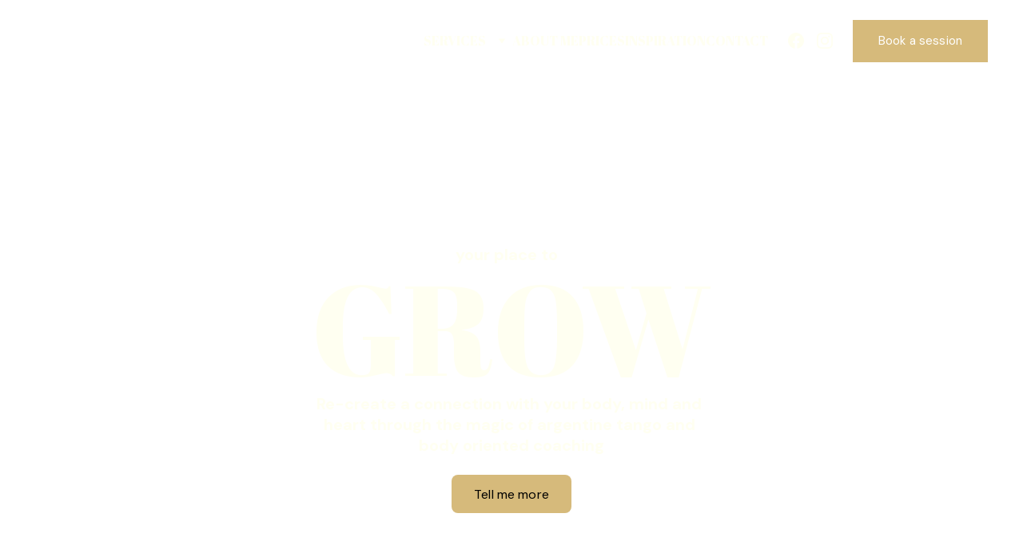

--- FILE ---
content_type: text/html
request_url: https://tango-garden.com/
body_size: 31155
content:
<!DOCTYPE html><html lang="en"> <head><meta charset="utf-8"><meta name="viewport" content="width=device-width, initial-scale=1.0"><meta name="generator" content="Hostinger Website Builder"><script type="application/ld+json">{"@context":"https://schema.org/","name":"Movement, Awareness & Connection","url":"https://tango-garden.com","description":"Argentine tango, complemented by body oriented psychotherapy and other practices that integrate mind, body, and heart. This is Your Place to Grow. Welcome.","image":"https://assets.zyrosite.com/cdn-cgi/image/format=auto,w=1440,h=756,fit=crop,f=jpeg/xZxBOADrer6lYe5Q/1073d006-9317-44a1-9da7-50d53098ed80-4x9bOCwsylST3maP.jpg","inLanguage":"en","keywords":["movement","dance","tango"],"@type":"WebSite"}</script><!--[--><link rel="preconnect" href="https://assets.zyrosite.com"><!----><!----><!----><!----><!--[--><link rel="alternate" hreflang="x-default" href="https://tango-garden.com/"><!--]--><link href="https://cdn.zyrosite.com/u1/google-fonts/font-faces?family=Abril+Fatface:wght@400&amp;family=DM+Sans:wght@400;700&amp;display=swap" rel="preconnect" crossorigin="true"><link href="https://cdn.zyrosite.com/u1/google-fonts/font-faces?family=Abril+Fatface:wght@400&amp;family=DM+Sans:wght@400;700&amp;display=swap" rel="preload" as="style"><link href="https://cdn.zyrosite.com/u1/google-fonts/font-faces?family=Abril+Fatface:wght@400&amp;family=DM+Sans:wght@400;700&amp;display=swap" rel="stylesheet" referrerpolicy="no-referrer"><title>Movement, Awareness &amp; Connection | Tango Garden</title><meta name="description" content="Argentine tango, complemented by body oriented psychotherapy and other practices that integrate mind, body, and heart. This is Your Place to Grow. Welcome. "><link rel="icon" size="16x16" href="https://zyroassets.s3.us-east-2.amazonaws.com/_SITE-ASSETS/YBgVv3VL6MiRPnWJ/favicon.png"><link rel="icon" size="32x32" href="https://zyroassets.s3.us-east-2.amazonaws.com/_SITE-ASSETS/YBgVv3VL6MiRPnWJ/favicon.png"><link rel="icon" size="192x192" href="https://zyroassets.s3.us-east-2.amazonaws.com/_SITE-ASSETS/YBgVv3VL6MiRPnWJ/favicon.png"><link rel="apple-touch-icon" href="https://zyroassets.s3.us-east-2.amazonaws.com/_SITE-ASSETS/YBgVv3VL6MiRPnWJ/favicon.png"><meta content="https://tango-garden.com/" property="og:url"><link rel="canonical" href="https://tango-garden.com/"><meta content="Movement, Awareness &amp; Connection | Tango Garden" property="og:title"><meta name="twitter:title" content="Movement, Awareness &amp; Connection | Tango Garden"><meta content="website" property="og:type"><meta property="og:description" content="Argentine tango, complemented by body oriented psychotherapy and other practices that integrate mind, body, and heart. This is Your Place to Grow. Welcome. "><meta name="twitter:description" content="Argentine tango, complemented by body oriented psychotherapy and other practices that integrate mind, body, and heart. This is Your Place to Grow. Welcome. "><meta property="og:site_name" content="Tango Garden"><meta name="keywords" content="movement, dance, tango"><meta content="https://assets.zyrosite.com/cdn-cgi/image/format=auto,w=1440,h=756,fit=crop,f=jpeg/xZxBOADrer6lYe5Q/1073d006-9317-44a1-9da7-50d53098ed80-4x9bOCwsylST3maP.jpg" property="og:image"><meta content="https://assets.zyrosite.com/cdn-cgi/image/format=auto,w=1440,h=756,fit=crop,f=jpeg/xZxBOADrer6lYe5Q/1073d006-9317-44a1-9da7-50d53098ed80-4x9bOCwsylST3maP.jpg" name="twitter:image"><meta content="" property="og:image:alt"><meta content="" name="twitter:image:alt"><meta name="twitter:card" content="summary_large_image"><!----><!--]--><style></style><link rel="prefetch" href="https://assets.zyrosite.com/xZxBOADrer6lYe5Q/traffic.txt"><script>(function(){const postDate = null;

			const currentDate = new Date().setHours(0, 0, 0, 0);
			const postPublishDate = new Date(postDate).setHours(0, 0, 0, 0);

			if (postPublishDate && currentDate < postPublishDate) {
				window.location.replace('/');
			}
		})();</script><link rel="stylesheet" href="/_astro-1768499666039/_slug_.C3EpV5Zt.css">
<style>:root{--color-meteorite-dark: #2f1c6a;--color-meteorite-dark-2: #1F1346;--color-meteorite: #8c85ff;--color-meteorite-light: #d5dfff;--color-primary-dark: #5025d1;--color-primary: #673de6;--color-primary-light: #ebe4ff;--color-primary-charts: #B39EF3;--color-danger-dark: #d63163;--color-danger: #fc5185;--color-danger-light: #ffe8ef;--color-danger-charts: #FEA8C2;--color-warning-dark: #fea419;--color-warning-dark-2: #9F6000;--color-warning-charts: #FFD28C;--color-warning: #ffcd35;--color-warning-light: #fff8e2;--color-success-dark: #008361;--color-success: #00b090;--color-success-light: #def4f0;--color-dark: #1d1e20;--color-gray-dark: #36344d;--color-gray: #727586;--color-gray-border: #dadce0;--color-gray-light: #f2f3f6;--color-light: #fff;--color-azure: #357df9;--color-azure-light: #e3ebf9;--color-azure-dark: #265ab2;--color-indigo: #6366F1;--color-neutral-200: #D8DAE0}.whats-app-bubble{position:fixed;right:20px;bottom:24px;z-index:19;display:flex;cursor:pointer;border-radius:100px;box-shadow:#00000026 0 4px 12px}#wtpQualitySign_fixedCSS,#wtpQualitySign_popupCSS{bottom:10px!important}#wtpQualitySign_fixedCSS{z-index:17!important}#wtpQualitySign_popupCSS{z-index:18!important}
</style></head> <body> <div> <style>astro-island,astro-slot,astro-static-slot{display:contents}</style><script>(()=>{var e=async t=>{await(await t())()};(self.Astro||(self.Astro={})).only=e;window.dispatchEvent(new Event("astro:only"));})();</script><script>(()=>{var A=Object.defineProperty;var g=(i,o,a)=>o in i?A(i,o,{enumerable:!0,configurable:!0,writable:!0,value:a}):i[o]=a;var d=(i,o,a)=>g(i,typeof o!="symbol"?o+"":o,a);{let i={0:t=>m(t),1:t=>a(t),2:t=>new RegExp(t),3:t=>new Date(t),4:t=>new Map(a(t)),5:t=>new Set(a(t)),6:t=>BigInt(t),7:t=>new URL(t),8:t=>new Uint8Array(t),9:t=>new Uint16Array(t),10:t=>new Uint32Array(t),11:t=>1/0*t},o=t=>{let[l,e]=t;return l in i?i[l](e):void 0},a=t=>t.map(o),m=t=>typeof t!="object"||t===null?t:Object.fromEntries(Object.entries(t).map(([l,e])=>[l,o(e)]));class y extends HTMLElement{constructor(){super(...arguments);d(this,"Component");d(this,"hydrator");d(this,"hydrate",async()=>{var b;if(!this.hydrator||!this.isConnected)return;let e=(b=this.parentElement)==null?void 0:b.closest("astro-island[ssr]");if(e){e.addEventListener("astro:hydrate",this.hydrate,{once:!0});return}let c=this.querySelectorAll("astro-slot"),n={},h=this.querySelectorAll("template[data-astro-template]");for(let r of h){let s=r.closest(this.tagName);s!=null&&s.isSameNode(this)&&(n[r.getAttribute("data-astro-template")||"default"]=r.innerHTML,r.remove())}for(let r of c){let s=r.closest(this.tagName);s!=null&&s.isSameNode(this)&&(n[r.getAttribute("name")||"default"]=r.innerHTML)}let p;try{p=this.hasAttribute("props")?m(JSON.parse(this.getAttribute("props"))):{}}catch(r){let s=this.getAttribute("component-url")||"<unknown>",v=this.getAttribute("component-export");throw v&&(s+=` (export ${v})`),console.error(`[hydrate] Error parsing props for component ${s}`,this.getAttribute("props"),r),r}let u;await this.hydrator(this)(this.Component,p,n,{client:this.getAttribute("client")}),this.removeAttribute("ssr"),this.dispatchEvent(new CustomEvent("astro:hydrate"))});d(this,"unmount",()=>{this.isConnected||this.dispatchEvent(new CustomEvent("astro:unmount"))})}disconnectedCallback(){document.removeEventListener("astro:after-swap",this.unmount),document.addEventListener("astro:after-swap",this.unmount,{once:!0})}connectedCallback(){if(!this.hasAttribute("await-children")||document.readyState==="interactive"||document.readyState==="complete")this.childrenConnectedCallback();else{let e=()=>{document.removeEventListener("DOMContentLoaded",e),c.disconnect(),this.childrenConnectedCallback()},c=new MutationObserver(()=>{var n;((n=this.lastChild)==null?void 0:n.nodeType)===Node.COMMENT_NODE&&this.lastChild.nodeValue==="astro:end"&&(this.lastChild.remove(),e())});c.observe(this,{childList:!0}),document.addEventListener("DOMContentLoaded",e)}}async childrenConnectedCallback(){let e=this.getAttribute("before-hydration-url");e&&await import(e),this.start()}async start(){let e=JSON.parse(this.getAttribute("opts")),c=this.getAttribute("client");if(Astro[c]===void 0){window.addEventListener(`astro:${c}`,()=>this.start(),{once:!0});return}try{await Astro[c](async()=>{let n=this.getAttribute("renderer-url"),[h,{default:p}]=await Promise.all([import(this.getAttribute("component-url")),n?import(n):()=>()=>{}]),u=this.getAttribute("component-export")||"default";if(!u.includes("."))this.Component=h[u];else{this.Component=h;for(let f of u.split("."))this.Component=this.Component[f]}return this.hydrator=p,this.hydrate},e,this)}catch(n){console.error(`[astro-island] Error hydrating ${this.getAttribute("component-url")}`,n)}}attributeChangedCallback(){this.hydrate()}}d(y,"observedAttributes",["props"]),customElements.get("astro-island")||customElements.define("astro-island",y)}})();</script><astro-island uid="Z1l59rT" component-url="/_astro-1768499666039/ClientHead.D_84IZIp.js" component-export="default" renderer-url="/_astro-1768499666039/client._QGovuvf.js" props="{&quot;page-noindex&quot;:[0,false],&quot;canonical-url&quot;:[0,&quot;https://tango-garden.com/&quot;],&quot;site-meta&quot;:[0,{&quot;version&quot;:[0,197],&quot;template&quot;:[0,&quot;tatiuribe&quot;],&quot;metaTitle&quot;:[0,&quot;Tango Garden&quot;],&quot;buttonSetId&quot;:[0,&quot;1&quot;],&quot;faviconPath&quot;:[0,&quot;https://zyroassets.s3.us-east-2.amazonaws.com/_SITE-ASSETS/YBgVv3VL6MiRPnWJ/favicon.png&quot;],&quot;ogImagePath&quot;:[0,&quot;https://zyroassets.s3.amazonaws.com/_SITE-ASSETS/YBgVv3VL6MiRPnWJ/ogimage.jpg&quot;],&quot;defaultLocale&quot;:[0,&quot;system&quot;],&quot;faviconOrigin&quot;:[0,&quot;other&quot;],&quot;ogImageOrigin&quot;:[0,&quot;other&quot;],&quot;whatsAppNumber&quot;:[0,&quot;&quot;],&quot;whatsAppMessage&quot;:[0,&quot;&quot;],&quot;isCookieBarEnabled&quot;:[0,false],&quot;typographyStylesId&quot;:[0,&quot;kirkwood&quot;],&quot;isPrivateModeActive&quot;:[0,false],&quot;demoEcommerceStoreId&quot;:[0,&quot;demo_01G0E9P2R0CFTNBWEEFCEV8EG5&quot;],&quot;shouldAddWWWPrefixToDomain&quot;:[0,false]}],&quot;domain&quot;:[0,&quot;tango-garden.com&quot;]}" ssr client="only" opts="{&quot;name&quot;:&quot;ClientHead&quot;,&quot;value&quot;:&quot;vue&quot;}"></astro-island> <script>(()=>{var e=async t=>{await(await t())()};(self.Astro||(self.Astro={})).load=e;window.dispatchEvent(new Event("astro:load"));})();</script><astro-island uid="Z1LMOVs" prefix="v1" component-url="/_astro-1768499666039/Page.DzKhcG84.js" component-export="default" renderer-url="/_astro-1768499666039/client._QGovuvf.js" props="{&quot;pageData&quot;:[0,{&quot;pages&quot;:[0,{&quot;home&quot;:[0,{&quot;meta&quot;:[0,{&quot;title&quot;:[0,&quot;Movement, Awareness &amp; Connection&quot;],&quot;noindex&quot;:[0,false],&quot;keywords&quot;:[1,[[0,&quot;movement&quot;],[0,&quot;dance&quot;],[0,&quot;tango&quot;]]],&quot;password&quot;:[0,&quot;&quot;],&quot;ogImageAlt&quot;:[0,&quot;&quot;],&quot;description&quot;:[0,&quot;Argentine tango, complemented by body oriented psychotherapy and other practices that integrate mind, body, and heart. This is Your Place to Grow. Welcome. &quot;],&quot;ogImagePath&quot;:[0,&quot;1073d006-9317-44a1-9da7-50d53098ed80-4x9bOCwsylST3maP.jpg&quot;],&quot;focusKeyword&quot;:[0,&quot;movement&quot;],&quot;ogImageOrigin&quot;:[0,&quot;assets&quot;],&quot;passwordDesign&quot;:[0,&quot;default&quot;],&quot;passwordBackText&quot;:[0,&quot;Back to&quot;],&quot;passwordButtonText&quot;:[0,&quot;Enter&quot;],&quot;passwordHeadingText&quot;:[0,&quot;Guest area&quot;],&quot;passwordSubheadingText&quot;:[0,&quot;Please enter the password to access the page&quot;],&quot;passwordPlaceholderText&quot;:[0,&quot;Type password&quot;]}],&quot;name&quot;:[0,&quot;HOME&quot;],&quot;slug&quot;:[0,&quot;&quot;],&quot;type&quot;:[0,&quot;default&quot;],&quot;blocks&quot;:[1,[[0,&quot;block0&quot;],[0,&quot;block_insE9PhwZ-RAkv1pxUGAX&quot;],[0,&quot;block7&quot;],[0,&quot;zn--6x&quot;],[0,&quot;zY9Vt_&quot;],[0,&quot;zogV2c&quot;],[0,&quot;z9gJ-W&quot;],[0,&quot;zPKg0a&quot;],[0,&quot;zRCJ5v&quot;]]],&quot;hiddenSlots&quot;:[1,[]]}],&quot;z0Hr__&quot;:[0,{&quot;meta&quot;:[0,{&quot;noindex&quot;:[0,false],&quot;password&quot;:[0,&quot;&quot;],&quot;ogImageAlt&quot;:[0,&quot;&quot;],&quot;passwordDesign&quot;:[0,&quot;default&quot;],&quot;passwordBackText&quot;:[0,&quot;Back to&quot;],&quot;passwordButtonText&quot;:[0,&quot;Enter&quot;],&quot;passwordHeadingText&quot;:[0,&quot;Guest area&quot;],&quot;passwordSubheadingText&quot;:[0,&quot;Please enter the password to access the page&quot;],&quot;passwordPlaceholderText&quot;:[0,&quot;Type password&quot;]}],&quot;name&quot;:[0,&quot;CONTACT&quot;],&quot;slug&quot;:[0,&quot;contact&quot;],&quot;type&quot;:[0,&quot;default&quot;],&quot;blocks&quot;:[1,[[0,&quot;zQke5s&quot;]]]}],&quot;z1MCo2&quot;:[0,{&quot;meta&quot;:[0,{&quot;noindex&quot;:[0,false],&quot;password&quot;:[0,&quot;&quot;],&quot;ogImageAlt&quot;:[0,&quot;&quot;],&quot;passwordDesign&quot;:[0,&quot;default&quot;],&quot;passwordBackText&quot;:[0,&quot;Back to&quot;],&quot;passwordButtonText&quot;:[0,&quot;Enter&quot;],&quot;passwordHeadingText&quot;:[0,&quot;Guest area&quot;],&quot;passwordSubheadingText&quot;:[0,&quot;Please enter the password to access the page&quot;],&quot;passwordPlaceholderText&quot;:[0,&quot;Type password&quot;]}],&quot;name&quot;:[0,&quot;INSPIRATION&quot;],&quot;slug&quot;:[0,&quot;inspiration&quot;],&quot;type&quot;:[0,&quot;default&quot;],&quot;blocks&quot;:[1,[[0,&quot;zZNUoH&quot;],[0,&quot;zvATcS&quot;]]]}],&quot;z34S8J&quot;:[0,{&quot;meta&quot;:[0,{&quot;noindex&quot;:[0,false],&quot;password&quot;:[0,&quot;&quot;],&quot;ogImageAlt&quot;:[0,&quot;&quot;],&quot;passwordDesign&quot;:[0,&quot;default&quot;],&quot;passwordBackText&quot;:[0,&quot;Back to&quot;],&quot;passwordButtonText&quot;:[0,&quot;Enter&quot;],&quot;passwordHeadingText&quot;:[0,&quot;Guest area&quot;],&quot;passwordSubheadingText&quot;:[0,&quot;Please enter the password to access the page&quot;],&quot;passwordPlaceholderText&quot;:[0,&quot;Type password&quot;]}],&quot;name&quot;:[0,&quot;PRICES&quot;],&quot;slug&quot;:[0,&quot;prices&quot;],&quot;type&quot;:[0,&quot;default&quot;],&quot;blocks&quot;:[1,[[0,&quot;znSYGy&quot;]]]}],&quot;zBinVS&quot;:[0,{&quot;date&quot;:[0,&quot;2025-12-17T13:25:16.372Z&quot;],&quot;meta&quot;:[0,{&quot;title&quot;:[0,&quot;Why tango?&quot;],&quot;ogImageAlt&quot;:[0,&quot;&quot;],&quot;description&quot;:[0,&quot;What makes tango so special?&quot;],&quot;ogImagePath&quot;:[0,&quot;maratoncito-85-lQ6MtQbRrqufeweT.jpg&quot;],&quot;ogImageOrigin&quot;:[0,&quot;assets&quot;]}],&quot;name&quot;:[0,&quot;Why tango?&quot;],&quot;slug&quot;:[0,&quot;whytango&quot;],&quot;type&quot;:[0,&quot;blog&quot;],&quot;blocks&quot;:[1,[[0,&quot;zA3MEW&quot;],[0,&quot;zn0Um4&quot;]]],&quot;isDraft&quot;:[0,false],&quot;categories&quot;:[1,[]],&quot;coverImageAlt&quot;:[0,&quot;&quot;],&quot;minutesToRead&quot;:[0,&quot;2&quot;],&quot;coverImagePath&quot;:[0,&quot;maratoncito-85-lQ6MtQbRrqufeweT.jpg&quot;],&quot;coverImageOrigin&quot;:[0,&quot;assets&quot;]}],&quot;zflF-b&quot;:[0,{&quot;meta&quot;:[0,{&quot;title&quot;:[0,&quot;&quot;],&quot;noindex&quot;:[0,false],&quot;keywords&quot;:[1,[[0,&quot;couple coaching&quot;],[0,&quot;couples&quot;]]],&quot;password&quot;:[0,&quot;&quot;],&quot;ogImageAlt&quot;:[0,&quot;&quot;],&quot;description&quot;:[0,&quot;Tango coaching for couples is perfect if you want to strengthen your bond, improve non-verbal communication, reconnect after busy or stressful periods, or simply share a meaningful experience that brings you closer. No dance experience is needed — just openness and a willingness to explore together.&quot;],&quot;ogImagePath&quot;:[0,&quot;zagreb1-150-of-177-wIsjMrfKIF75e6zV.jpg&quot;],&quot;focusKeyword&quot;:[0,&quot;couples&quot;],&quot;ogImageOrigin&quot;:[0,&quot;assets&quot;],&quot;passwordDesign&quot;:[0,&quot;default&quot;],&quot;passwordBackText&quot;:[0,&quot;Back to&quot;],&quot;passwordButtonText&quot;:[0,&quot;Enter&quot;],&quot;passwordHeadingText&quot;:[0,&quot;Guest area&quot;],&quot;passwordSubheadingText&quot;:[0,&quot;Please enter the password to access the page&quot;],&quot;passwordPlaceholderText&quot;:[0,&quot;Type password&quot;]}],&quot;name&quot;:[0,&quot;Tango Coaching for Couples&quot;],&quot;slug&quot;:[0,&quot;tango-coaching-for-couples&quot;],&quot;type&quot;:[0,&quot;default&quot;],&quot;blocks&quot;:[1,[[0,&quot;z0sifc&quot;],[0,&quot;z3cgB5&quot;]]],&quot;hiddenSlots&quot;:[1,[]]}],&quot;zr_GeN&quot;:[0,{&quot;date&quot;:[0,&quot;2025-12-17T13:42:38.752Z&quot;],&quot;meta&quot;:[0,{&quot;title&quot;:[0,&quot;Dancing Love&quot;],&quot;ogImageAlt&quot;:[0,&quot;&quot;],&quot;description&quot;:[0,&quot;On one touching performance&quot;],&quot;ogImagePath&quot;:[0,&quot;503604875_10160792161052133_1789444503547783921_n-3qsrpoUbyDMBgk6c.jpg&quot;],&quot;ogImageOrigin&quot;:[0,&quot;assets&quot;]}],&quot;name&quot;:[0,&quot;Dancing Love&quot;],&quot;slug&quot;:[0,&quot;dancing-love&quot;],&quot;type&quot;:[0,&quot;blog&quot;],&quot;blocks&quot;:[1,[[0,&quot;zKXNv7&quot;],[0,&quot;zlLSWL&quot;]]],&quot;isDraft&quot;:[0,false],&quot;categories&quot;:[1,[]],&quot;coverImageAlt&quot;:[0,&quot;&quot;],&quot;minutesToRead&quot;:[0,&quot;3&quot;],&quot;coverImagePath&quot;:[0,&quot;503604875_10160792161052133_1789444503547783921_n-3qsrpoUbyDMBgk6c.jpg&quot;],&quot;coverImageOrigin&quot;:[0,&quot;assets&quot;]}],&quot;h-E9R8S1B&quot;:[0,{&quot;meta&quot;:[0,{&quot;title&quot;:[0,&quot;&quot;],&quot;noindex&quot;:[0,false],&quot;password&quot;:[0,&quot;&quot;],&quot;ogImageAlt&quot;:[0,&quot;&quot;],&quot;description&quot;:[0,&quot;&quot;],&quot;passwordDesign&quot;:[0,&quot;default&quot;],&quot;passwordBackText&quot;:[0,&quot;Back to&quot;],&quot;passwordButtonText&quot;:[0,&quot;Enter&quot;],&quot;passwordHeadingText&quot;:[0,&quot;Guest area&quot;],&quot;passwordSubheadingText&quot;:[0,&quot;Please enter the password to access the page&quot;],&quot;passwordPlaceholderText&quot;:[0,&quot;Type password&quot;]}],&quot;name&quot;:[0,&quot;ABOUT ME&quot;],&quot;slug&quot;:[0,&quot;about-me&quot;],&quot;type&quot;:[0,&quot;default&quot;],&quot;blocks&quot;:[1,[[0,&quot;block__Ab0KHf7HJrBFn9-rekDR&quot;],[0,&quot;block_NPqEa3uNWdEsXGqy-MmbC&quot;],[0,&quot;z8HlzT&quot;],[0,&quot;zNbkZf&quot;]]],&quot;hiddenSlots&quot;:[1,[]]}],&quot;ZAuoELPsfEMNUpnfn6aPi&quot;:[0,{&quot;date&quot;:[0,&quot;2021-03-20T01:10:51.432Z&quot;],&quot;meta&quot;:[0,{&quot;title&quot;:[0,&quot;What happens while you dance tango?&quot;],&quot;ogImageAlt&quot;:[0,&quot;&quot;],&quot;description&quot;:[0,&quot;Things to discover every day&quot;],&quot;ogImagePath&quot;:[0,&quot;499475851_10235369411270017_4258288063226293598_n-Y6BCasd5GCmzQaI3.jpg&quot;],&quot;ogImageOrigin&quot;:[0,&quot;assets&quot;]}],&quot;name&quot;:[0,&quot;What happens while you dance tango?&quot;],&quot;slug&quot;:[0,&quot;what-happens-while-you-dance-tango&quot;],&quot;type&quot;:[0,&quot;blog&quot;],&quot;blocks&quot;:[1,[[0,&quot;ZAuoELPsfEMNUpnfn6aPi-header&quot;],[0,&quot;ZAuoELPsfEMNUpnfn6aPi-section&quot;]]],&quot;isDraft&quot;:[0,false],&quot;categories&quot;:[1,[]],&quot;hiddenSlots&quot;:[1,[]],&quot;coverImageAlt&quot;:[0,&quot;&quot;],&quot;minutesToRead&quot;:[0,&quot;1&quot;],&quot;coverImagePath&quot;:[0,&quot;499475851_10235369411270017_4258288063226293598_n-Y6BCasd5GCmzQaI3.jpg&quot;],&quot;coverImageOrigin&quot;:[0,&quot;assets&quot;]}],&quot;page_NgsCC_b6R9UwAgisvjD7d&quot;:[0,{&quot;meta&quot;:[0,{&quot;title&quot;:[0,&quot;&quot;],&quot;noindex&quot;:[0,false],&quot;keywords&quot;:[1,[[0,&quot;tango&quot;],[0,&quot;connection&quot;],[0,&quot;dance&quot;]]],&quot;password&quot;:[0,&quot;&quot;],&quot;ogImageAlt&quot;:[0,&quot;&quot;],&quot;description&quot;:[0,&quot;Whether you’re a complete beginner or already dancing and want to take your tango to the next level, together we can build a dance that not only looks natural and strong, but feels that way too. &quot;],&quot;ogImagePath&quot;:[0,&quot;zagreb1-81-of-177-5DQxduRgCFPvFPSo.jpg&quot;],&quot;focusKeyword&quot;:[0,&quot;tango&quot;],&quot;ogImageOrigin&quot;:[0,&quot;assets&quot;],&quot;passwordDesign&quot;:[0,&quot;default&quot;],&quot;passwordBackText&quot;:[0,&quot;Back to&quot;],&quot;passwordButtonText&quot;:[0,&quot;Enter&quot;],&quot;passwordHeadingText&quot;:[0,&quot;Guest area&quot;],&quot;passwordSubheadingText&quot;:[0,&quot;Please enter the password to access the page&quot;],&quot;passwordPlaceholderText&quot;:[0,&quot;Type password&quot;]}],&quot;name&quot;:[0,&quot;Discover Tango&quot;],&quot;slug&quot;:[0,&quot;discover-tango&quot;],&quot;type&quot;:[0,&quot;default&quot;],&quot;blocks&quot;:[1,[[0,&quot;block_hk-83kIuCIUgRkUsE7fve&quot;],[0,&quot;block_I1K7lL2QtNYZyHATTC710&quot;]]],&quot;hiddenSlots&quot;:[1,[]]}],&quot;page_zcefVLIKKjIHKpngSfk1c&quot;:[0,{&quot;meta&quot;:[0,{&quot;title&quot;:[0,&quot;&quot;],&quot;noindex&quot;:[0,false],&quot;keywords&quot;:[1,[[0,&quot;coaching&quot;],[0,&quot;coaching through tango&quot;]]],&quot;password&quot;:[0,&quot;&quot;],&quot;ogImageAlt&quot;:[0,&quot;&quot;],&quot;description&quot;:[0,&quot;Tango coaching is more than dance instruction: it’s a transformative process that weaves together movement, awareness, and the deeper layers of personal development. While discovering our movement, we also discover our patterns of relating, and through gentle guidance - we learn to transform them. &quot;],&quot;focusKeyword&quot;:[0,&quot;coaching&quot;],&quot;passwordDesign&quot;:[0,&quot;default&quot;],&quot;passwordBackText&quot;:[0,&quot;Back to&quot;],&quot;passwordButtonText&quot;:[0,&quot;Enter&quot;],&quot;passwordHeadingText&quot;:[0,&quot;Guest area&quot;],&quot;passwordSubheadingText&quot;:[0,&quot;Please enter the password to access the page&quot;],&quot;passwordPlaceholderText&quot;:[0,&quot;Type password&quot;]}],&quot;name&quot;:[0,&quot;Tango &amp; Coaching&quot;],&quot;slug&quot;:[0,&quot;tango-and-coaching&quot;],&quot;type&quot;:[0,&quot;default&quot;],&quot;blocks&quot;:[1,[[0,&quot;block_HHtOgkclqxQe6EO1kCXrC&quot;],[0,&quot;block_PooTC0X7JdubLivQ33BkD&quot;],[0,&quot;z5tTLR&quot;]]],&quot;hiddenSlots&quot;:[1,[]]}]}],&quot;blocks&quot;:[0,{&quot;block0&quot;:[0,{&quot;type&quot;:[0,&quot;BlockLayout&quot;],&quot;mobile&quot;:[0,{&quot;minHeight&quot;:[0,494]}],&quot;desktop&quot;:[0,{&quot;minHeight&quot;:[0,623]}],&quot;settings&quot;:[0,{&quot;styles&quot;:[0,{&quot;rows&quot;:[0,10],&quot;width&quot;:[0,&quot;1180px&quot;],&quot;m-rows&quot;:[0,&quot;9&quot;],&quot;row-gap&quot;:[0,&quot;16px&quot;],&quot;row-size&quot;:[0,&quot;48px&quot;],&quot;column-gap&quot;:[0,&quot;24px&quot;],&quot;block-padding&quot;:[0,&quot;0px 0px 0px 0px&quot;],&quot;m-block-padding&quot;:[0,&quot;55px 16px 40px 16px&quot;],&quot;oldContentWidth&quot;:[0,&quot;1600px&quot;],&quot;grid-gap-history&quot;:[0,&quot;16px 24px&quot;]}]}],&quot;zindexes&quot;:[1,[[0,&quot;h0_6iSclk&quot;],[0,&quot;zRPXgR&quot;],[0,&quot;zANYrq&quot;],[0,&quot;zrEJV9&quot;]]],&quot;attachment&quot;:[0,&quot;unset&quot;],&quot;background&quot;:[0,{&quot;path&quot;:[0,&quot;web-mbbJ9klEJKLC9UgP.jpg&quot;],&quot;color&quot;:[0,&quot;rgb(250, 246, 231)&quot;],&quot;image&quot;:[0,&quot;https://assets.zyrosite.com/xZxBOADrer6lYe5Q/web-mbbJ9klEJKLC9UgP.jpg&quot;],&quot;origin&quot;:[0,&quot;assets&quot;],&quot;current&quot;:[0,&quot;image&quot;],&quot;overlay-opacity&quot;:[0,&quot;0.19&quot;]}],&quot;components&quot;:[1,[[0,&quot;h0_6iSclk&quot;],[0,&quot;zRPXgR&quot;],[0,&quot;zANYrq&quot;],[0,&quot;zrEJV9&quot;]]],&quot;snapRowGap&quot;:[0,17],&quot;snapRowHeight&quot;:[0,17],&quot;backgroundImagePosition&quot;:[0,&quot;center&quot;]}],&quot;block7&quot;:[0,{&quot;type&quot;:[0,&quot;BlockLayout&quot;],&quot;htmlId&quot;:[0,&quot;innertangojourney&quot;],&quot;mobile&quot;:[0,{&quot;minHeight&quot;:[0,474]}],&quot;desktop&quot;:[0,{&quot;minHeight&quot;:[0,416]}],&quot;settings&quot;:[0,{&quot;styles&quot;:[0,{&quot;rows&quot;:[0,11],&quot;width&quot;:[0,&quot;1180px&quot;],&quot;m-rows&quot;:[0,&quot;11&quot;],&quot;row-gap&quot;:[0,&quot;16px&quot;],&quot;row-size&quot;:[0,&quot;48px&quot;],&quot;column-gap&quot;:[0,&quot;24px&quot;],&quot;block-padding&quot;:[0,&quot;16px 0px 16px 0px&quot;],&quot;m-block-padding&quot;:[0,&quot;55px 16px 80px 16px&quot;],&quot;oldContentWidth&quot;:[0,&quot;1600px&quot;]}],&quot;free.notEditable&quot;:[0,&quot;true&quot;]}],&quot;zindexes&quot;:[1,[[0,&quot;element_3nAh05sYhDZX3T-CnIisr&quot;]]],&quot;background&quot;:[0,{&quot;path&quot;:[0,&quot;3c9bd53e-76c4-49c2-b323-eda1ceea620f-fimjGAIusMkqe1my.jpg&quot;],&quot;color&quot;:[0,&quot;rgb(122, 106, 79)&quot;],&quot;image&quot;:[0,&quot;https://assets.zyrosite.com/xZxBOADrer6lYe5Q/3c9bd53e-76c4-49c2-b323-eda1ceea620f-fimjGAIusMkqe1my.jpg&quot;],&quot;origin&quot;:[0,&quot;assets&quot;],&quot;current&quot;:[0,&quot;image&quot;],&quot;overlay-opacity&quot;:[0,&quot;0.00&quot;]}],&quot;components&quot;:[1,[[0,&quot;element_3nAh05sYhDZX3T-CnIisr&quot;]]],&quot;backgroundImagePosition&quot;:[0,&quot;top&quot;]}],&quot;header&quot;:[0,{&quot;slot&quot;:[0,&quot;header&quot;],&quot;type&quot;:[0,&quot;BlockNavigation&quot;],&quot;mobile&quot;:[0,{&quot;height&quot;:[0,60],&quot;logoHeight&quot;:[0,46]}],&quot;desktop&quot;:[0,{&quot;height&quot;:[0,102],&quot;logoHeight&quot;:[0,82]}],&quot;settings&quot;:[0,{&quot;styles&quot;:[0,{&quot;width&quot;:[0,&quot;1240px&quot;],&quot;padding&quot;:[0,&quot;10px 16px 10px 16px&quot;],&quot;m-padding&quot;:[0,&quot;7px 16px 7px 16px&quot;],&quot;logo-width&quot;:[0,&quot;133px&quot;],&quot;cartIconSize&quot;:[0,&quot;24px&quot;],&quot;link-spacing&quot;:[0,&quot;23px&quot;],&quot;m-logo-width&quot;:[0,&quot;75px&quot;],&quot;logoTextColor&quot;:[0,&quot;#ffffff&quot;],&quot;m-link-spacing&quot;:[0,&quot;28px&quot;],&quot;element-spacing&quot;:[0,&quot;25px&quot;],&quot;m-element-spacing&quot;:[0,&quot;21px&quot;],&quot;contrastBackgroundColor&quot;:[0,&quot;rgb(199, 162, 76)&quot;]}],&quot;cartText&quot;:[0,&quot;Shopping bag&quot;],&quot;isSticky&quot;:[0,false],&quot;showLogo&quot;:[0,true],&quot;headerLayout&quot;:[0,&quot;desktop-1&quot;],&quot;isCartVisible&quot;:[0,false],&quot;logoImagePath&quot;:[0,&quot;logo_text_white-AO5b8YZzigpFbzKg.png&quot;],&quot;mHeaderLayout&quot;:[0,&quot;mobile-1&quot;],&quot;logoImageOrigin&quot;:[0,&quot;assets&quot;],&quot;selectedLogoType&quot;:[0,&quot;image&quot;],&quot;mobileLinksAlignment&quot;:[0,&quot;center&quot;],&quot;isMobileMenuDropdownFullScreen&quot;:[0,false]}],&quot;zindexes&quot;:[1,[[0,&quot;zpqaIh&quot;],[0,&quot;zpBSqY&quot;]]],&quot;background&quot;:[0,{&quot;color&quot;:[0,&quot;rgb(214, 186, 123)&quot;],&quot;current&quot;:[0,&quot;color&quot;],&quot;isTransparent&quot;:[0,true],&quot;temporaryBackground&quot;:[0,{&quot;color&quot;:[0,&quot;#fff&quot;],&quot;current&quot;:[0,&quot;color&quot;],&quot;isTransparent&quot;:[0,false]}]}],&quot;components&quot;:[1,[[0,&quot;zpqaIh&quot;],[0,&quot;zpBSqY&quot;]]],&quot;fontFamily&quot;:[0,&quot;Abril Fatface&quot;],&quot;fontWeight&quot;:[0,400],&quot;logoAspectRatio&quot;:[0,1.6389776357827477],&quot;navLinkTextColor&quot;:[0,&quot;rgb(255, 255, 241)&quot;],&quot;navLinkTextColorHover&quot;:[0,&quot;rgb(255, 255, 255)&quot;]}],&quot;z9gJ-W&quot;:[0,{&quot;type&quot;:[0,&quot;BlockLayout&quot;],&quot;mobile&quot;:[0,{&quot;minHeight&quot;:[0,955]}],&quot;desktop&quot;:[0,{&quot;minHeight&quot;:[0,599]}],&quot;settings&quot;:[0,{&quot;styles&quot;:[0,{&quot;block-padding&quot;:[0,&quot;16px 0 16px 0&quot;],&quot;m-block-padding&quot;:[0,&quot;16px&quot;]}]}],&quot;zindexes&quot;:[1,[[0,&quot;zqA-Jd&quot;],[0,&quot;z0O175&quot;]]],&quot;attachment&quot;:[0,&quot;fixed&quot;],&quot;background&quot;:[0,{&quot;color&quot;:[0,&quot;rgba(182, 191, 177, 0.47)&quot;],&quot;current&quot;:[0,&quot;color&quot;],&quot;gradient&quot;:[0,{&quot;angle&quot;:[0,135],&quot;colors&quot;:[1,[[0,{&quot;value&quot;:[0,&quot;rgb(23, 107, 224)&quot;]}],[0,{&quot;value&quot;:[0,&quot;rgb(143, 17, 168)&quot;]}]]],&quot;isAnimated&quot;:[0,false]}],&quot;overlay-opacity&quot;:[0,&quot;0.62&quot;]}],&quot;components&quot;:[1,[[0,&quot;zqA-Jd&quot;],[0,&quot;z0O175&quot;]]],&quot;initialBlockId&quot;:[0,&quot;zAYrVB&quot;]}],&quot;zPKg0a&quot;:[0,{&quot;type&quot;:[0,&quot;BlockLayout&quot;],&quot;mobile&quot;:[0,{&quot;minHeight&quot;:[0,737]}],&quot;desktop&quot;:[0,{&quot;minHeight&quot;:[0,378]}],&quot;settings&quot;:[0,{&quot;styles&quot;:[0,{&quot;rows&quot;:[0,12],&quot;row-gap&quot;:[0,&quot;16px&quot;],&quot;row-size&quot;:[0,&quot;48px&quot;],&quot;column-gap&quot;:[0,&quot;24px&quot;],&quot;block-padding&quot;:[0,&quot;16px 0&quot;],&quot;m-block-padding&quot;:[0,&quot;56px 16px 56px 16px&quot;],&quot;grid-gap-history&quot;:[0,&quot;16px 24px&quot;]}]}],&quot;zindexes&quot;:[1,[[0,&quot;zUEtAK&quot;],[0,&quot;zOPqpV&quot;],[0,&quot;zrb4Js&quot;],[0,&quot;za-G9B&quot;],[0,&quot;zJLioS&quot;],[0,&quot;zCNauX&quot;]]],&quot;attachment&quot;:[0,&quot;fixed&quot;],&quot;background&quot;:[0,{&quot;alt&quot;:[0,&quot;an abstract photo of a curved building with a blue sky in the background&quot;],&quot;path&quot;:[0,&quot;henry-be-iicyiapyggi-unsplash-vtavcUaJMMcKGQ1j.jpg&quot;],&quot;color&quot;:[0,&quot;rgb(255, 255, 241)&quot;],&quot;image&quot;:[0,&quot;https://assets.zyrosite.com/xZxBOADrer6lYe5Q/henry-be-iicyiapyggi-unsplash-vtavcUaJMMcKGQ1j.jpg&quot;],&quot;origin&quot;:[0,&quot;assets&quot;],&quot;current&quot;:[0,&quot;color&quot;],&quot;overlay-opacity&quot;:[0,&quot;0.49&quot;]}],&quot;components&quot;:[1,[[0,&quot;zUEtAK&quot;],[0,&quot;zOPqpV&quot;],[0,&quot;zrb4Js&quot;],[0,&quot;za-G9B&quot;],[0,&quot;zJLioS&quot;],[0,&quot;zCNauX&quot;]]],&quot;initialBlockId&quot;:[0,&quot;zpfVE9&quot;],&quot;backgroundImagePosition&quot;:[0,&quot;bottom&quot;]}],&quot;zRCJ5v&quot;:[0,{&quot;type&quot;:[0,&quot;BlockLayout&quot;],&quot;mobile&quot;:[0,{&quot;minHeight&quot;:[0,388]}],&quot;desktop&quot;:[0,{&quot;minHeight&quot;:[0,540]}],&quot;settings&quot;:[0,{&quot;styles&quot;:[0,{&quot;block-padding&quot;:[0,&quot;16px 0 16px 0&quot;],&quot;m-block-padding&quot;:[0,&quot;16px&quot;]}]}],&quot;zindexes&quot;:[1,[[0,&quot;z0vwkn&quot;],[0,&quot;zdVJTt&quot;]]],&quot;background&quot;:[0,{&quot;path&quot;:[0,&quot;503604875_10160792161052133_1789444503547783921_n-3qsrpoUbyDMBgk6c.jpg&quot;],&quot;color&quot;:[0,&quot;rgb(252, 247, 247)&quot;],&quot;image&quot;:[0,&quot;https://assets.zyrosite.com/xZxBOADrer6lYe5Q/503604875_10160792161052133_1789444503547783921_n-3qsrpoUbyDMBgk6c.jpg&quot;],&quot;origin&quot;:[0,&quot;assets&quot;],&quot;current&quot;:[0,&quot;image&quot;],&quot;overlay-opacity&quot;:[0,&quot;0.30&quot;]}],&quot;components&quot;:[1,[[0,&quot;z0vwkn&quot;],[0,&quot;zdVJTt&quot;]]],&quot;backgroundImagePosition&quot;:[0,&quot;center&quot;]}],&quot;zY9Vt_&quot;:[0,{&quot;type&quot;:[0,&quot;BlockLayout&quot;],&quot;mobile&quot;:[0,{&quot;minHeight&quot;:[0,790]}],&quot;desktop&quot;:[0,{&quot;minHeight&quot;:[0,658]}],&quot;settings&quot;:[0,{&quot;styles&quot;:[0,{&quot;rows&quot;:[0,9],&quot;width&quot;:[0,&quot;1224px&quot;],&quot;row-gap&quot;:[0,&quot;0px&quot;],&quot;row-size&quot;:[0,&quot;64px&quot;],&quot;column-gap&quot;:[0,&quot;0px&quot;],&quot;block-padding&quot;:[0,&quot;40px 0px 40px 0px&quot;],&quot;m-block-padding&quot;:[0,&quot;64px 16px 64px 16px&quot;],&quot;grid-gap-history&quot;:[0,&quot;16px 24px&quot;]}]}],&quot;zindexes&quot;:[1,[[0,&quot;zhIk0r&quot;],[0,&quot;zCLgCZ&quot;],[0,&quot;zkOYiy&quot;]]],&quot;background&quot;:[0,{&quot;path&quot;:[0,&quot;72419e47-1a25-4d28-896b-9a2106d2048d-OUOLh0RmPJhZGs0U.jpg&quot;],&quot;color&quot;:[0,&quot;rgb(252, 247, 247)&quot;],&quot;image&quot;:[0,&quot;https://assets.zyrosite.com/xZxBOADrer6lYe5Q/72419e47-1a25-4d28-896b-9a2106d2048d-OUOLh0RmPJhZGs0U.jpg&quot;],&quot;origin&quot;:[0,&quot;assets&quot;],&quot;current&quot;:[0,&quot;image&quot;],&quot;overlay-opacity&quot;:[0,&quot;0.29&quot;]}],&quot;components&quot;:[1,[[0,&quot;zhIk0r&quot;],[0,&quot;zCLgCZ&quot;],[0,&quot;zkOYiy&quot;]]],&quot;initialBlockId&quot;:[0,&quot;z2JE7N&quot;],&quot;backgroundImagePosition&quot;:[0,&quot;center&quot;]}],&quot;zn--6x&quot;:[0,{&quot;type&quot;:[0,&quot;BlockLayout&quot;],&quot;htmlId&quot;:[0,&quot;workwithme&quot;],&quot;mobile&quot;:[0,{&quot;minHeight&quot;:[0,1462]}],&quot;desktop&quot;:[0,{&quot;minHeight&quot;:[0,731]}],&quot;settings&quot;:[0,{&quot;styles&quot;:[0,{&quot;block-padding&quot;:[0,&quot;16px 0 16px 0&quot;],&quot;m-block-padding&quot;:[0,&quot;16px&quot;]}]}],&quot;zindexes&quot;:[1,[[0,&quot;zbs4sn&quot;],[0,&quot;z-BjZX&quot;],[0,&quot;z9mg2a&quot;],[0,&quot;zQ2omL&quot;],[0,&quot;zcZ4MO&quot;],[0,&quot;zl-qW-&quot;],[0,&quot;zkUzSn&quot;],[0,&quot;zu6KAf&quot;],[0,&quot;zezIZv&quot;],[0,&quot;z5TjE-&quot;],[0,&quot;zj2n4q&quot;],[0,&quot;zxmhyu&quot;],[0,&quot;z9Cq1J&quot;],[0,&quot;zevtzv&quot;]]],&quot;attachment&quot;:[0,&quot;fixed&quot;],&quot;background&quot;:[0,{&quot;color&quot;:[0,&quot;rgb(255, 255, 251)&quot;],&quot;current&quot;:[0,&quot;color&quot;],&quot;gradient&quot;:[0,{&quot;angle&quot;:[0,135],&quot;colors&quot;:[1,[[0,{&quot;value&quot;:[0,&quot;rgb(23, 107, 224)&quot;]}],[0,{&quot;value&quot;:[0,&quot;rgb(143, 17, 168)&quot;]}]]],&quot;isAnimated&quot;:[0,false]}],&quot;overlay-opacity&quot;:[0,&quot;0.90&quot;]}],&quot;components&quot;:[1,[[0,&quot;zbs4sn&quot;],[0,&quot;z-BjZX&quot;],[0,&quot;z9mg2a&quot;],[0,&quot;zQ2omL&quot;],[0,&quot;zcZ4MO&quot;],[0,&quot;zl-qW-&quot;],[0,&quot;zkUzSn&quot;],[0,&quot;zu6KAf&quot;],[0,&quot;zezIZv&quot;],[0,&quot;z5TjE-&quot;],[0,&quot;zj2n4q&quot;],[0,&quot;zxmhyu&quot;],[0,&quot;z9Cq1J&quot;],[0,&quot;zevtzv&quot;]]],&quot;initialBlockId&quot;:[0,&quot;zrgAwR&quot;]}],&quot;zogV2c&quot;:[0,{&quot;type&quot;:[0,&quot;BlockLayout&quot;],&quot;mobile&quot;:[0,{&quot;minHeight&quot;:[0,279]}],&quot;desktop&quot;:[0,{&quot;minHeight&quot;:[0,298]}],&quot;settings&quot;:[0,{&quot;styles&quot;:[0,{&quot;rows&quot;:[0,7],&quot;row-gap&quot;:[0,&quot;16px&quot;],&quot;row-size&quot;:[0,&quot;48px&quot;],&quot;column-gap&quot;:[0,&quot;24px&quot;],&quot;block-padding&quot;:[0,&quot;16px 0&quot;],&quot;m-block-padding&quot;:[0,&quot;56px 16px&quot;],&quot;grid-gap-history&quot;:[0,&quot;16px 24px&quot;]}]}],&quot;zindexes&quot;:[1,[[0,&quot;zXfOHP&quot;]]],&quot;background&quot;:[0,{&quot;color&quot;:[0,&quot;rgb(255, 255, 252)&quot;],&quot;current&quot;:[0,&quot;color&quot;]}],&quot;components&quot;:[1,[[0,&quot;zXfOHP&quot;]]],&quot;initialBlockId&quot;:[0,&quot;zAFnyp&quot;]}],&quot;block_DFTCZDNS8gRdD85cQYLwt&quot;:[0,{&quot;slot&quot;:[0,&quot;footer&quot;],&quot;type&quot;:[0,&quot;BlockLayout&quot;],&quot;mobile&quot;:[0,{&quot;minHeight&quot;:[0,372]}],&quot;desktop&quot;:[0,{&quot;minHeight&quot;:[0,279]}],&quot;settings&quot;:[0,{&quot;styles&quot;:[0,{&quot;cols&quot;:[0,&quot;12&quot;],&quot;rows&quot;:[0,4],&quot;width&quot;:[0,&quot;1224px&quot;],&quot;m-rows&quot;:[0,&quot;1&quot;],&quot;col-gap&quot;:[0,&quot;24px&quot;],&quot;row-gap&quot;:[0,&quot;16px&quot;],&quot;row-size&quot;:[0,&quot;48px&quot;],&quot;column-gap&quot;:[0,&quot;24px&quot;],&quot;block-padding&quot;:[0,&quot;16px 0 16px 0&quot;],&quot;m-block-padding&quot;:[0,&quot;40px 16px 40px 16px&quot;],&quot;oldContentWidth&quot;:[0,&quot;1600px&quot;]}]}],&quot;zindexes&quot;:[1,[[0,&quot;element_38Ftdn1R2jYxHypRX0UYU_wgMeH97v1hzpr2lcKO6GB_ViVUDfQuHCmKyNKm_mwMn&quot;],[0,&quot;zB4Ah-&quot;],[0,&quot;zYEP9E&quot;],[0,&quot;zAKb6o&quot;],[0,&quot;z48gKm&quot;],[0,&quot;ztBZwK&quot;],[0,&quot;zoEUyd&quot;],[0,&quot;z_KuBI&quot;],[0,&quot;z7uspf&quot;],[0,&quot;zPg0XJ&quot;]]],&quot;background&quot;:[0,{&quot;path&quot;:[0,&quot;mandala_green-94a1UJ84nswqJ39S.png&quot;],&quot;color&quot;:[0,&quot;rgb(255, 255, 241)&quot;],&quot;image&quot;:[0,&quot;https://assets.zyrosite.com/xZxBOADrer6lYe5Q/mandala_green-94a1UJ84nswqJ39S.png&quot;],&quot;origin&quot;:[0,&quot;assets&quot;],&quot;current&quot;:[0,&quot;color&quot;],&quot;gradient&quot;:[0,{&quot;angle&quot;:[0,0],&quot;colors&quot;:[1,[[0,{&quot;value&quot;:[0,&quot;rgb(255, 255, 255)&quot;]}],[0,{&quot;value&quot;:[0,&quot;rgb(255, 255, 255)&quot;]}]]],&quot;isAnimated&quot;:[0,false]}],&quot;overlay-opacity&quot;:[0,&quot;0.00&quot;]}],&quot;components&quot;:[1,[[0,&quot;element_38Ftdn1R2jYxHypRX0UYU_wgMeH97v1hzpr2lcKO6GB_ViVUDfQuHCmKyNKm_mwMn&quot;],[0,&quot;zB4Ah-&quot;],[0,&quot;zYEP9E&quot;],[0,&quot;zAKb6o&quot;],[0,&quot;z48gKm&quot;],[0,&quot;ztBZwK&quot;],[0,&quot;zoEUyd&quot;],[0,&quot;z_KuBI&quot;],[0,&quot;z7uspf&quot;],[0,&quot;zPg0XJ&quot;]]],&quot;snapRowHeight&quot;:[0,22],&quot;backgroundImagePosition&quot;:[0,&quot;bottom&quot;]}],&quot;block_insE9PhwZ-RAkv1pxUGAX&quot;:[0,{&quot;type&quot;:[0,&quot;BlockLayout&quot;],&quot;mobile&quot;:[0,{&quot;minHeight&quot;:[0,687]}],&quot;desktop&quot;:[0,{&quot;minHeight&quot;:[0,339]}],&quot;settings&quot;:[0,{&quot;styles&quot;:[0,{&quot;cols&quot;:[0,&quot;12&quot;],&quot;rows&quot;:[0,6],&quot;width&quot;:[0,&quot;1224px&quot;],&quot;m-rows&quot;:[0,&quot;1&quot;],&quot;col-gap&quot;:[0,&quot;24px&quot;],&quot;row-gap&quot;:[0,&quot;16px&quot;],&quot;row-size&quot;:[0,&quot;48px&quot;],&quot;column-gap&quot;:[0,&quot;24px&quot;],&quot;block-padding&quot;:[0,&quot;16px 0 16px 0&quot;],&quot;m-block-padding&quot;:[0,&quot;55px 16px 85px 16px&quot;],&quot;oldContentWidth&quot;:[0,&quot;1600px&quot;]}]}],&quot;zindexes&quot;:[1,[[0,&quot;zUw_ZJ&quot;],[0,&quot;zD2Spw&quot;]]],&quot;background&quot;:[0,{&quot;color&quot;:[0,&quot;rgba(255, 255, 242, 0.33)&quot;],&quot;current&quot;:[0,&quot;color&quot;]}],&quot;components&quot;:[1,[[0,&quot;zUw_ZJ&quot;],[0,&quot;zD2Spw&quot;]]],&quot;backgroundImagePosition&quot;:[0,&quot;top&quot;]}]}],&quot;elements&quot;:[0,{&quot;z-BjZX&quot;:[0,{&quot;type&quot;:[0,&quot;GridTextBox&quot;],&quot;mobile&quot;:[0,{&quot;top&quot;:[0,255],&quot;left&quot;:[0,0],&quot;width&quot;:[0,328],&quot;height&quot;:[0,60]}],&quot;content&quot;:[0,&quot;&lt;h6 style=\&quot;color: rgb(214, 186, 123)\&quot; dir=\&quot;auto\&quot;&gt;&lt;strong&gt;DISCOVER&lt;/strong&gt;&lt;/h6&gt;&lt;h6 style=\&quot;color: rgb(214, 186, 123)\&quot; dir=\&quot;auto\&quot;&gt;&lt;strong&gt; TANGO&lt;/strong&gt;&lt;/h6&gt;&quot;],&quot;desktop&quot;:[0,{&quot;top&quot;:[0,330],&quot;left&quot;:[0,85],&quot;width&quot;:[0,230],&quot;height&quot;:[0,70]}],&quot;settings&quot;:[0,{&quot;styles&quot;:[0,{&quot;text&quot;:[0,&quot;center&quot;],&quot;align&quot;:[0,&quot;flex-start&quot;],&quot;justify&quot;:[0,&quot;flex-start&quot;],&quot;m-element-margin&quot;:[0,&quot;0 0 16px 0&quot;]}]}],&quot;animation&quot;:[0,{&quot;name&quot;:[0,&quot;slide&quot;],&quot;type&quot;:[0,&quot;global&quot;]}],&quot;initialElementId&quot;:[0,&quot;zgJsba&quot;]}],&quot;z0O175&quot;:[0,{&quot;type&quot;:[0,&quot;GridGallery&quot;],&quot;images&quot;:[1,[[0,{&quot;alt&quot;:[0,&quot;&quot;],&quot;path&quot;:[0,&quot;zagreb1-81-of-177-5DQxduRgCFPvFPSo.jpg&quot;],&quot;origin&quot;:[0,&quot;assets&quot;]}],[0,{&quot;alt&quot;:[0,&quot;&quot;],&quot;path&quot;:[0,&quot;zagreb2-49-of-98-Ex99XhlOZWaQgOwc.jpg&quot;],&quot;origin&quot;:[0,&quot;assets&quot;]}],[0,{&quot;alt&quot;:[0,&quot;&quot;],&quot;path&quot;:[0,&quot;zagreb1-150-of-177-wIsjMrfKIF75e6zV.jpg&quot;],&quot;origin&quot;:[0,&quot;assets&quot;]}],[0,{&quot;alt&quot;:[0,&quot;&quot;],&quot;path&quot;:[0,&quot;maratoncito-85-lQ6MtQbRrqufeweT.jpg&quot;],&quot;origin&quot;:[0,&quot;assets&quot;]}],[0,{&quot;alt&quot;:[0,&quot;&quot;],&quot;path&quot;:[0,&quot;maratoncito-47-WaWk8sOtq5lH4RHj.jpg&quot;],&quot;origin&quot;:[0,&quot;assets&quot;]}],[0,{&quot;alt&quot;:[0,&quot;&quot;],&quot;path&quot;:[0,&quot;zagreb3-33-of-116-4f7aZs9f71lKgq8y.jpg&quot;],&quot;origin&quot;:[0,&quot;assets&quot;]}],[0,{&quot;alt&quot;:[0,&quot;&quot;],&quot;path&quot;:[0,&quot;maratoncito-86-ky0tXMh23P5vD7c1.jpg&quot;],&quot;origin&quot;:[0,&quot;assets&quot;]}],[0,{&quot;alt&quot;:[0,&quot;&quot;],&quot;path&quot;:[0,&quot;maratoncito-176-aXgwFoK8FCLTaIDl.jpg&quot;],&quot;origin&quot;:[0,&quot;assets&quot;]}],[0,{&quot;alt&quot;:[0,&quot;&quot;],&quot;path&quot;:[0,&quot;poducavanje-class-copy-4VHnS4uOrjMKaBjJ.jpeg&quot;],&quot;origin&quot;:[0,&quot;assets&quot;]}],[0,{&quot;alt&quot;:[0,&quot;&quot;],&quot;path&quot;:[0,&quot;img_8909-1-FbW7at38Xm9J1uyh.jpg&quot;],&quot;origin&quot;:[0,&quot;assets&quot;]}],[0,{&quot;alt&quot;:[0,&quot;&quot;],&quot;path&quot;:[0,&quot;img_8736-sFPXXNWJVggDzMI1.jpg&quot;],&quot;origin&quot;:[0,&quot;assets&quot;]}],[0,{&quot;alt&quot;:[0,&quot;&quot;],&quot;path&quot;:[0,&quot;img_8710-lxq4RzsdUBTc5Adj.jpg&quot;],&quot;origin&quot;:[0,&quot;assets&quot;]}],[0,{&quot;alt&quot;:[0,&quot;&quot;],&quot;path&quot;:[0,&quot;dsc_4467-zrx78sf4iVIpWdHS.jpg&quot;],&quot;origin&quot;:[0,&quot;assets&quot;]}],[0,{&quot;alt&quot;:[0,&quot;&quot;],&quot;path&quot;:[0,&quot;dscf8510-tg1DwACFJ8uKiEcm.jpg&quot;],&quot;origin&quot;:[0,&quot;assets&quot;]}],[0,{&quot;alt&quot;:[0,&quot;&quot;],&quot;path&quot;:[0,&quot;zagreb1-80-of-177-WTq1yVfDLSsfeQFg.jpg&quot;],&quot;origin&quot;:[0,&quot;assets&quot;]}]]],&quot;mobile&quot;:[0,{&quot;top&quot;:[0,344],&quot;left&quot;:[0,0],&quot;width&quot;:[0,328],&quot;height&quot;:[0,557],&quot;columnGap&quot;:[0,16],&quot;columnCount&quot;:[0,3]}],&quot;desktop&quot;:[0,{&quot;top&quot;:[0,50],&quot;left&quot;:[0,412],&quot;width&quot;:[0,795],&quot;height&quot;:[0,470],&quot;columnGap&quot;:[0,18],&quot;columnCount&quot;:[0,5]}],&quot;settings&quot;:[0,{&quot;layout&quot;:[0,&quot;grid&quot;],&quot;styles&quot;:[0,{&quot;m-element-margin&quot;:[0,&quot;0 0 16px 0&quot;]}],&quot;imageClickAction&quot;:[0,&quot;lightbox&quot;]}],&quot;animation&quot;:[0,{&quot;name&quot;:[0,&quot;scale&quot;],&quot;type&quot;:[0,&quot;element&quot;]}],&quot;initialElementId&quot;:[0,&quot;zsDX0Q&quot;]}],&quot;z0vwkn&quot;:[0,{&quot;type&quot;:[0,&quot;GridTextBox&quot;],&quot;mobile&quot;:[0,{&quot;top&quot;:[0,184],&quot;left&quot;:[0,73],&quot;width&quot;:[0,182],&quot;height&quot;:[0,126]}],&quot;content&quot;:[0,&quot;&lt;h2 dir=\&quot;auto\&quot; style=\&quot;color: rgb(214, 186, 123); margin-bottom: 32px\&quot;&gt;Let&#39;s grow together!&lt;/h2&gt;&quot;],&quot;desktop&quot;:[0,{&quot;top&quot;:[0,246],&quot;left&quot;:[0,0],&quot;width&quot;:[0,289],&quot;height&quot;:[0,178]}],&quot;settings&quot;:[0,{&quot;styles&quot;:[0,{&quot;text&quot;:[0,&quot;left&quot;],&quot;align&quot;:[0,&quot;flex-start&quot;],&quot;m-text&quot;:[0,&quot;left&quot;],&quot;justify&quot;:[0,&quot;flex-start&quot;],&quot;m-element-margin&quot;:[0,&quot;0 0 16px 0&quot;]}]}],&quot;animation&quot;:[0,{&quot;name&quot;:[0,&quot;slide&quot;],&quot;type&quot;:[0,&quot;global&quot;]}]}],&quot;z48gKm&quot;:[0,{&quot;type&quot;:[0,&quot;GridTextBox&quot;],&quot;mobile&quot;:[0,{&quot;top&quot;:[0,158],&quot;left&quot;:[0,0],&quot;width&quot;:[0,328],&quot;height&quot;:[0,56]}],&quot;content&quot;:[0,&quot;&lt;p dir=\&quot;auto\&quot; style=\&quot;color: rgb(72, 84, 66); margin-bottom: 8px\&quot; class=\&quot;body\&quot;&gt;&lt;span style=\&quot;font-weight: 700\&quot;&gt;&lt;strong&gt;&lt;u&gt;&lt;a target=\&quot;\&quot; href=\&quot;/tango-coaching-for-couples\&quot; style=\&quot;text-decoration: none;\&quot; data-page-id=\&quot;zflF-b\&quot;&gt;Tango Coaching &lt;/a&gt;&lt;/u&gt;&lt;/strong&gt;&lt;/span&gt;&lt;/p&gt;&lt;p dir=\&quot;auto\&quot; style=\&quot;color: rgb(72, 84, 66)\&quot; class=\&quot;body\&quot;&gt;&lt;span style=\&quot;font-weight: 700\&quot;&gt;&lt;strong&gt;&lt;u&gt;&lt;a target=\&quot;\&quot; href=\&quot;/tango-coaching-for-couples\&quot; style=\&quot;text-decoration: none;\&quot; data-page-id=\&quot;zflF-b\&quot;&gt;for Couples&lt;/a&gt;&lt;/u&gt;&lt;/strong&gt;&lt;/span&gt;&lt;/p&gt;&quot;],&quot;desktop&quot;:[0,{&quot;top&quot;:[0,164],&quot;left&quot;:[0,721],&quot;width&quot;:[0,229],&quot;height&quot;:[0,56]}],&quot;settings&quot;:[0,{&quot;styles&quot;:[0,{&quot;text&quot;:[0,&quot;left&quot;],&quot;align&quot;:[0,&quot;flex-start&quot;],&quot;justify&quot;:[0,&quot;flex-start&quot;],&quot;m-element-margin&quot;:[0,&quot;0 0 16px 0&quot;]}]}],&quot;animation&quot;:[0,{&quot;name&quot;:[0,&quot;slide&quot;],&quot;type&quot;:[0,&quot;global&quot;]}]}],&quot;z5TjE-&quot;:[0,{&quot;rel&quot;:[0,&quot;nofollow&quot;],&quot;type&quot;:[0,&quot;GridImage&quot;],&quot;mobile&quot;:[0,{&quot;top&quot;:[0,1040],&quot;left&quot;:[0,129],&quot;width&quot;:[0,70],&quot;height&quot;:[0,70],&quot;borderRadius&quot;:[0,&quot;20px&quot;]}],&quot;desktop&quot;:[0,{&quot;top&quot;:[0,207],&quot;left&quot;:[0,976],&quot;width&quot;:[0,93],&quot;height&quot;:[0,93],&quot;borderRadius&quot;:[0,&quot;20px&quot;]}],&quot;settings&quot;:[0,{&quot;alt&quot;:[0,&quot;&quot;],&quot;path&quot;:[0,&quot;grommet-icons--grow-aOnJmIhbQ4NRILvE.svg&quot;],&quot;origin&quot;:[0,&quot;assets&quot;],&quot;styles&quot;:[0,{&quot;align&quot;:[0,&quot;center&quot;],&quot;justify&quot;:[0,&quot;center&quot;],&quot;m-element-margin&quot;:[0,&quot;0 0 16px 0&quot;]}],&quot;clickAction&quot;:[0,&quot;none&quot;]}],&quot;animation&quot;:[0,{&quot;name&quot;:[0,&quot;slide&quot;],&quot;type&quot;:[0,&quot;global&quot;]}],&quot;initialElementId&quot;:[0,&quot;zZ8YWr&quot;],&quot;fullResolutionWidth&quot;:[0,24],&quot;fullResolutionHeight&quot;:[0,24]}],&quot;z7uspf&quot;:[0,{&quot;type&quot;:[0,&quot;GridTextBox&quot;],&quot;mobile&quot;:[0,{&quot;top&quot;:[0,304],&quot;left&quot;:[0,0],&quot;width&quot;:[0,328],&quot;height&quot;:[0,24]}],&quot;content&quot;:[0,&quot;&lt;p dir=\&quot;auto\&quot; style=\&quot;color: rgb(72, 84, 66)\&quot; class=\&quot;body\&quot;&gt;&lt;span style=\&quot;font-weight: 700\&quot;&gt;&lt;strong&gt;&lt;u&gt;&lt;a target=\&quot;\&quot; href=\&quot;/contact\&quot; style=\&quot;text-decoration: none;\&quot; data-page-id=\&quot;z0Hr__\&quot;&gt;Contact&lt;/a&gt;&lt;/u&gt;&lt;/strong&gt;&lt;/span&gt;&lt;/p&gt;&quot;],&quot;desktop&quot;:[0,{&quot;top&quot;:[0,180],&quot;left&quot;:[0,962],&quot;width&quot;:[0,229],&quot;height&quot;:[0,24]}],&quot;settings&quot;:[0,{&quot;styles&quot;:[0,{&quot;text&quot;:[0,&quot;left&quot;],&quot;align&quot;:[0,&quot;flex-start&quot;],&quot;justify&quot;:[0,&quot;flex-start&quot;],&quot;m-element-margin&quot;:[0,&quot;0 0 16px 0&quot;]}]}],&quot;animation&quot;:[0,{&quot;name&quot;:[0,&quot;slide&quot;],&quot;type&quot;:[0,&quot;global&quot;]}]}],&quot;z9Cq1J&quot;:[0,{&quot;rel&quot;:[0,&quot;&quot;],&quot;href&quot;:[0,&quot;/tango-and-coaching&quot;],&quot;type&quot;:[0,&quot;GridButton&quot;],&quot;mobile&quot;:[0,{&quot;top&quot;:[0,1384],&quot;left&quot;:[0,110],&quot;width&quot;:[0,108],&quot;height&quot;:[0,40]}],&quot;target&quot;:[0,&quot;_self&quot;],&quot;content&quot;:[0,&quot;Learn more&quot;],&quot;desktop&quot;:[0,{&quot;top&quot;:[0,624],&quot;left&quot;:[0,948],&quot;width&quot;:[0,150],&quot;height&quot;:[0,48],&quot;fontSize&quot;:[0,16]}],&quot;linkType&quot;:[0,&quot;page&quot;],&quot;settings&quot;:[0,{&quot;type&quot;:[0,&quot;primary&quot;],&quot;styles&quot;:[0,{&quot;align&quot;:[0,&quot;center&quot;],&quot;justify&quot;:[0,&quot;flex-start&quot;],&quot;m-element-margin&quot;:[0,&quot;0 0 54px 0&quot;],&quot;grid-button-primary-color&quot;:[0,&quot;#fff&quot;],&quot;grid-button-primary-color-active&quot;:[0,&quot;#fff&quot;],&quot;grid-button-primary-background-color&quot;:[0,&quot;#FF876E&quot;],&quot;grid-button-primary-background-color-hover&quot;:[0,&quot;#ff9b82&quot;],&quot;grid-button-primary-background-color-active&quot;:[0,&quot;#FF876E&quot;]}]}],&quot;animation&quot;:[0,{&quot;name&quot;:[0,&quot;slide&quot;],&quot;type&quot;:[0,&quot;global&quot;]}],&quot;fontColor&quot;:[0,&quot;rgb(0, 0, 0)&quot;],&quot;borderColor&quot;:[0,&quot;rgba(0, 0, 0, 0)&quot;],&quot;borderWidth&quot;:[0,0],&quot;linkedPageId&quot;:[0,&quot;page_zcefVLIKKjIHKpngSfk1c&quot;],&quot;fontColorHover&quot;:[0,&quot;rgb(0, 0, 0)&quot;],&quot;backgroundColor&quot;:[0,&quot;rgb(214, 186, 123)&quot;],&quot;borderColorHover&quot;:[0,&quot;rgb(230, 110, 85)&quot;],&quot;borderWidthHover&quot;:[0,0],&quot;backgroundColorHover&quot;:[0,&quot;rgb(255, 255, 241)&quot;]}],&quot;z9mg2a&quot;:[0,{&quot;type&quot;:[0,&quot;GridTextBox&quot;],&quot;mobile&quot;:[0,{&quot;top&quot;:[0,331],&quot;left&quot;:[0,0],&quot;width&quot;:[0,328],&quot;height&quot;:[0,120]}],&quot;content&quot;:[0,&quot;&lt;p class=\&quot;body\&quot; style=\&quot;color: rgb(0, 0, 0)\&quot; dir=\&quot;auto\&quot;&gt;Whether you’re a complete beginner or already dancing and want to take your tango to the next level, together we can build a dance that not only looks natural and elegant — but &lt;em&gt;feels&lt;/em&gt; that way too.&lt;/p&gt;&quot;],&quot;desktop&quot;:[0,{&quot;top&quot;:[0,456],&quot;left&quot;:[0,24],&quot;width&quot;:[0,351],&quot;height&quot;:[0,120]}],&quot;settings&quot;:[0,{&quot;styles&quot;:[0,{&quot;text&quot;:[0,&quot;center&quot;],&quot;align&quot;:[0,&quot;flex-start&quot;],&quot;justify&quot;:[0,&quot;flex-start&quot;],&quot;m-element-margin&quot;:[0,&quot;0 0 16px 0&quot;]}]}],&quot;animation&quot;:[0,{&quot;name&quot;:[0,&quot;slide&quot;],&quot;type&quot;:[0,&quot;global&quot;]}],&quot;initialElementId&quot;:[0,&quot;zPA3xk&quot;]}],&quot;zAKb6o&quot;:[0,{&quot;type&quot;:[0,&quot;GridTextBox&quot;],&quot;mobile&quot;:[0,{&quot;top&quot;:[0,118],&quot;left&quot;:[0,0],&quot;width&quot;:[0,328],&quot;height&quot;:[0,24]}],&quot;content&quot;:[0,&quot;&lt;p dir=\&quot;auto\&quot; style=\&quot;color: rgb(72, 84, 66)\&quot; class=\&quot;body\&quot;&gt;&lt;span style=\&quot;font-weight: 700\&quot;&gt;&lt;strong&gt;&lt;u&gt;&lt;a target=\&quot;\&quot; href=\&quot;/tango-and-coaching\&quot; style=\&quot;text-decoration: none;\&quot; data-page-id=\&quot;page_zcefVLIKKjIHKpngSfk1c\&quot;&gt;Tango Coaching&lt;/a&gt;&lt;/u&gt;&lt;/strong&gt;&lt;/span&gt;&lt;/p&gt;&quot;],&quot;desktop&quot;:[0,{&quot;top&quot;:[0,128],&quot;left&quot;:[0,721],&quot;width&quot;:[0,130],&quot;height&quot;:[0,24]}],&quot;settings&quot;:[0,{&quot;styles&quot;:[0,{&quot;text&quot;:[0,&quot;left&quot;],&quot;align&quot;:[0,&quot;flex-start&quot;],&quot;justify&quot;:[0,&quot;flex-start&quot;],&quot;m-element-margin&quot;:[0,&quot;0 0 16px 0&quot;]}]}],&quot;animation&quot;:[0,{&quot;name&quot;:[0,&quot;slide&quot;],&quot;type&quot;:[0,&quot;global&quot;]}]}],&quot;zANYrq&quot;:[0,{&quot;type&quot;:[0,&quot;GridTextBox&quot;],&quot;mobile&quot;:[0,{&quot;top&quot;:[0,225],&quot;left&quot;:[0,112],&quot;width&quot;:[0,103],&quot;height&quot;:[0,20]}],&quot;content&quot;:[0,&quot;&lt;h5 dir=\&quot;auto\&quot; style=\&quot;color: rgb(255, 255, 241); --lineHeightMobile: 1.3; --lineHeightDesktop: 1.3; --fontSizeMobile: 15px; --fontSizeDesktop: 20px\&quot;&gt;&lt;span style=\&quot;font-family: DM\\ Sans; font-weight: 700\&quot;&gt;&lt;strong&gt;your place to&lt;/strong&gt;&lt;/span&gt;&lt;/h5&gt;&quot;],&quot;desktop&quot;:[0,{&quot;top&quot;:[0,204],&quot;left&quot;:[0,542],&quot;width&quot;:[0,139],&quot;height&quot;:[0,27]}],&quot;settings&quot;:[0,{&quot;styles&quot;:[0,{&quot;text&quot;:[0,&quot;left&quot;],&quot;align&quot;:[0,&quot;flex-start&quot;],&quot;justify&quot;:[0,&quot;flex-start&quot;],&quot;m-element-margin&quot;:[0,&quot;0 0 16px 0&quot;]}]}],&quot;animation&quot;:[0,{&quot;name&quot;:[0,&quot;slide&quot;],&quot;type&quot;:[0,&quot;element&quot;]}]}],&quot;zB4Ah-&quot;:[0,{&quot;type&quot;:[0,&quot;GridTextBox&quot;],&quot;mobile&quot;:[0,{&quot;top&quot;:[0,303],&quot;left&quot;:[0,204],&quot;width&quot;:[0,90],&quot;height&quot;:[0,50]}],&quot;content&quot;:[0,&quot;&lt;p dir=\&quot;auto\&quot; style=\&quot;color: rgb(72, 84, 66); margin-bottom: 8px\&quot; class=\&quot;body-small\&quot;&gt;&lt;span style=\&quot;text-transform: none; letter-spacing: normal\&quot;&gt;© 2025 Tango Garden&lt;/span&gt;&lt;/p&gt;&quot;],&quot;desktop&quot;:[0,{&quot;top&quot;:[0,250],&quot;left&quot;:[0,87],&quot;width&quot;:[0,164],&quot;height&quot;:[0,29]}],&quot;settings&quot;:[0,{&quot;styles&quot;:[0,{&quot;text&quot;:[0,&quot;left&quot;],&quot;align&quot;:[0,&quot;flex-start&quot;],&quot;m-text&quot;:[0,&quot;center&quot;],&quot;justify&quot;:[0,&quot;flex-start&quot;],&quot;m-element-margin&quot;:[0,&quot;0 0 16px 0&quot;]}]}],&quot;animation&quot;:[0,{&quot;name&quot;:[0,&quot;slide&quot;],&quot;type&quot;:[0,&quot;global&quot;]}]}],&quot;zCLgCZ&quot;:[0,{&quot;type&quot;:[0,&quot;GridTextBox&quot;],&quot;mobile&quot;:[0,{&quot;top&quot;:[0,200],&quot;left&quot;:[0,0],&quot;width&quot;:[0,328],&quot;height&quot;:[0,464]}],&quot;content&quot;:[0,&quot;&lt;p class=\&quot;body-large\&quot; style=\&quot;color: rgb(255, 255, 241)\&quot; dir=\&quot;auto\&quot;&gt;My name is Ana Lovrić, I&#39;m Croatian with a Parisian address, Argentine tango teacher and body-oriented psychotherapist. &lt;/p&gt;&lt;p class=\&quot;body-large\&quot; style=\&quot;color: rgb(255, 255, 241)\&quot; dir=\&quot;auto\&quot;&gt;I like to say I started dancing around the same time I started walking. Dance and movement have always been the central axis of my life, even though the dance techniques have changed over the years. Officially I started dancing when I was nine years old, and to this day I never stopped. Tango happened as the final touch of my dance journey, creating a profound change not only in the way that I dance, but also in the way I live my life.&lt;/p&gt;&quot;],&quot;desktop&quot;:[0,{&quot;top&quot;:[0,200],&quot;left&quot;:[0,753],&quot;width&quot;:[0,459],&quot;height&quot;:[0,356]}],&quot;settings&quot;:[0,{&quot;styles&quot;:[0,{&quot;text&quot;:[0,&quot;center&quot;],&quot;align&quot;:[0,&quot;flex-start&quot;],&quot;justify&quot;:[0,&quot;flex-start&quot;],&quot;m-element-margin&quot;:[0,&quot;0 0 40px 0&quot;]}]}],&quot;initialElementId&quot;:[0,&quot;zNW5iv&quot;]}],&quot;zCNauX&quot;:[0,{&quot;type&quot;:[0,&quot;GridTextBox&quot;],&quot;mobile&quot;:[0,{&quot;top&quot;:[0,376],&quot;left&quot;:[0,0],&quot;width&quot;:[0,328],&quot;height&quot;:[0,24]}],&quot;content&quot;:[0,&quot;&lt;p class=\&quot;body\&quot; style=\&quot;color: rgb(0, 0, 0)\&quot; dir=\&quot;auto\&quot;&gt;Željko&lt;/p&gt;&quot;],&quot;desktop&quot;:[0,{&quot;top&quot;:[0,280],&quot;left&quot;:[0,104],&quot;width&quot;:[0,400],&quot;height&quot;:[0,24]}],&quot;settings&quot;:[0,{&quot;styles&quot;:[0,{&quot;text&quot;:[0,&quot;center&quot;],&quot;align&quot;:[0,&quot;flex-start&quot;],&quot;justify&quot;:[0,&quot;flex-start&quot;],&quot;m-element-margin&quot;:[0,&quot;0 0 16px 0&quot;]}]}],&quot;animation&quot;:[0,{&quot;name&quot;:[0,&quot;slide&quot;],&quot;type&quot;:[0,&quot;global&quot;]}],&quot;initialElementId&quot;:[0,&quot;z3ZQUs&quot;]}],&quot;zD2Spw&quot;:[0,{&quot;type&quot;:[0,&quot;GridTextBox&quot;],&quot;mobile&quot;:[0,{&quot;top&quot;:[0,35],&quot;left&quot;:[0,0],&quot;width&quot;:[0,328],&quot;height&quot;:[0,125]}],&quot;content&quot;:[0,&quot;&lt;h3 dir=\&quot;auto\&quot; style=\&quot;color: rgb(214, 186, 123); --lineHeightDesktop: 1.3; --fontSizeDesktop: 33px\&quot;&gt;Let me be your guide on the &lt;strong&gt;journey to yourself.&lt;/strong&gt;&lt;/h3&gt;&quot;],&quot;desktop&quot;:[0,{&quot;top&quot;:[0,50],&quot;left&quot;:[0,226],&quot;width&quot;:[0,772],&quot;height&quot;:[0,43]}],&quot;settings&quot;:[0,{&quot;styles&quot;:[0,{&quot;text&quot;:[0,&quot;center&quot;],&quot;align&quot;:[0,&quot;flex-start&quot;],&quot;justify&quot;:[0,&quot;flex-start&quot;],&quot;m-element-margin&quot;:[0,&quot;0 0 16px 0&quot;]}]}],&quot;animation&quot;:[0,{&quot;name&quot;:[0,&quot;scale&quot;],&quot;type&quot;:[0,&quot;element&quot;]}]}],&quot;zJLioS&quot;:[0,{&quot;type&quot;:[0,&quot;GridTextBox&quot;],&quot;mobile&quot;:[0,{&quot;top&quot;:[0,454],&quot;left&quot;:[0,0],&quot;width&quot;:[0,328],&quot;height&quot;:[0,26]}],&quot;content&quot;:[0,&quot;&lt;h6 style=\&quot;color: rgb(0, 0, 0); --lineHeightDesktop: 1.3; --fontSizeDesktop: 20px\&quot; dir=\&quot;auto\&quot;&gt;★★★★★&lt;/h6&gt;&quot;],&quot;desktop&quot;:[0,{&quot;top&quot;:[0,64],&quot;left&quot;:[0,825],&quot;width&quot;:[0,194],&quot;height&quot;:[0,26]}],&quot;settings&quot;:[0,{&quot;styles&quot;:[0,{&quot;text&quot;:[0,&quot;center&quot;],&quot;align&quot;:[0,&quot;flex-start&quot;],&quot;justify&quot;:[0,&quot;flex-start&quot;],&quot;m-element-margin&quot;:[0,&quot;0 0 16px 0&quot;]}]}],&quot;animation&quot;:[0,{&quot;name&quot;:[0,&quot;slide&quot;],&quot;type&quot;:[0,&quot;global&quot;]}],&quot;initialElementId&quot;:[0,&quot;znHPut&quot;]}],&quot;zOPqpV&quot;:[0,{&quot;type&quot;:[0,&quot;GridTextBox&quot;],&quot;mobile&quot;:[0,{&quot;top&quot;:[0,502],&quot;left&quot;:[0,0],&quot;width&quot;:[0,328],&quot;height&quot;:[0,162]}],&quot;content&quot;:[0,&quot;&lt;p class=\&quot;body-large\&quot; dir=\&quot;auto\&quot;&gt;\&quot;I like your energy and the way you communicate; you notice movement brilliantly and see possibilities. I always feel comfortable with you; you don’t put yourself above others, you show respect. We are aligned in values.\&quot;&lt;/p&gt;&quot;],&quot;desktop&quot;:[0,{&quot;top&quot;:[0,122],&quot;left&quot;:[0,669],&quot;width&quot;:[0,503],&quot;height&quot;:[0,108]}],&quot;settings&quot;:[0,{&quot;styles&quot;:[0,{&quot;text&quot;:[0,&quot;center&quot;],&quot;align&quot;:[0,&quot;flex-start&quot;],&quot;justify&quot;:[0,&quot;flex-start&quot;],&quot;m-element-margin&quot;:[0,&quot;0 0 16px 0&quot;]}]}],&quot;animation&quot;:[0,{&quot;name&quot;:[0,&quot;slide&quot;],&quot;type&quot;:[0,&quot;global&quot;]}],&quot;initialElementId&quot;:[0,&quot;ze2-6r&quot;]}],&quot;zPg0XJ&quot;:[0,{&quot;rel&quot;:[0,&quot;nofollow&quot;],&quot;type&quot;:[0,&quot;GridImage&quot;],&quot;mobile&quot;:[0,{&quot;top&quot;:[0,70],&quot;left&quot;:[0,180],&quot;width&quot;:[0,137],&quot;height&quot;:[0,212]}],&quot;desktop&quot;:[0,{&quot;top&quot;:[0,21],&quot;left&quot;:[0,86],&quot;width&quot;:[0,138],&quot;height&quot;:[0,215],&quot;borderRadius&quot;:[0,&quot;0px&quot;]}],&quot;settings&quot;:[0,{&quot;alt&quot;:[0,&quot;&quot;],&quot;path&quot;:[0,&quot;logo_full_green-BJIEYUiDNHlCP2ME.png&quot;],&quot;origin&quot;:[0,&quot;assets&quot;],&quot;styles&quot;:[0,{&quot;align&quot;:[0,&quot;center&quot;],&quot;justify&quot;:[0,&quot;center&quot;],&quot;m-element-margin&quot;:[0,&quot;0 0 16px 0&quot;]}],&quot;clickAction&quot;:[0,&quot;none&quot;]}],&quot;animation&quot;:[0,{&quot;name&quot;:[0,&quot;scale&quot;],&quot;type&quot;:[0,&quot;element&quot;]}],&quot;fullResolutionWidth&quot;:[0,513],&quot;fullResolutionHeight&quot;:[0,773]}],&quot;zQ2omL&quot;:[0,{&quot;rel&quot;:[0,&quot;nofollow&quot;],&quot;type&quot;:[0,&quot;GridImage&quot;],&quot;mobile&quot;:[0,{&quot;top&quot;:[0,155],&quot;left&quot;:[0,122],&quot;width&quot;:[0,83],&quot;height&quot;:[0,84]}],&quot;desktop&quot;:[0,{&quot;top&quot;:[0,206],&quot;left&quot;:[0,152],&quot;width&quot;:[0,95],&quot;height&quot;:[0,95],&quot;borderRadius&quot;:[0,&quot;20px&quot;]}],&quot;settings&quot;:[0,{&quot;alt&quot;:[0,&quot;&quot;],&quot;path&quot;:[0,&quot;icons8-dance-100-fGjAMFvOtkpaAvHu.png&quot;],&quot;origin&quot;:[0,&quot;assets&quot;],&quot;styles&quot;:[0,{&quot;align&quot;:[0,&quot;center&quot;],&quot;justify&quot;:[0,&quot;center&quot;],&quot;m-element-margin&quot;:[0,&quot;0 0 16px 0&quot;]}],&quot;clickAction&quot;:[0,&quot;none&quot;]}],&quot;animation&quot;:[0,{&quot;name&quot;:[0,&quot;slide&quot;],&quot;type&quot;:[0,&quot;global&quot;]}],&quot;initialElementId&quot;:[0,&quot;zw_lx8&quot;],&quot;fullResolutionWidth&quot;:[0,100],&quot;fullResolutionHeight&quot;:[0,100]}],&quot;zRPXgR&quot;:[0,{&quot;type&quot;:[0,&quot;GridTextBox&quot;],&quot;mobile&quot;:[0,{&quot;top&quot;:[0,323],&quot;left&quot;:[0,0],&quot;width&quot;:[0,328],&quot;height&quot;:[0,60]}],&quot;content&quot;:[0,&quot;&lt;h4 style=\&quot;color: rgb(255, 255, 241); --lineHeightMobile: 1.3; --lineHeightDesktop: 1.3; --fontSizeMobile: 15px; --fontSizeDesktop: 20px\&quot; dir=\&quot;auto\&quot;&gt;&lt;span style=\&quot;font-family: DM\\ Sans; font-weight: 400\&quot;&gt;&lt;strong&gt;Re-create a connection with your body, mind and heart through the magic of argentine tango and body oriented coaching&lt;/strong&gt;&lt;/span&gt;&lt;/h4&gt;&quot;],&quot;desktop&quot;:[0,{&quot;top&quot;:[0,391],&quot;left&quot;:[0,367],&quot;width&quot;:[0,489],&quot;height&quot;:[0,80]}],&quot;settings&quot;:[0,{&quot;styles&quot;:[0,{&quot;text&quot;:[0,&quot;center&quot;],&quot;align&quot;:[0,&quot;flex-start&quot;],&quot;m-text&quot;:[0,&quot;center&quot;],&quot;justify&quot;:[0,&quot;flex-start&quot;],&quot;m-element-margin&quot;:[0,&quot;0 0 16px 0&quot;]}]}],&quot;animation&quot;:[0,{&quot;name&quot;:[0,&quot;slide&quot;],&quot;type&quot;:[0,&quot;element&quot;]}]}],&quot;zUEtAK&quot;:[0,{&quot;type&quot;:[0,&quot;GridTextBox&quot;],&quot;mobile&quot;:[0,{&quot;top&quot;:[0,82],&quot;left&quot;:[0,0],&quot;width&quot;:[0,328],&quot;height&quot;:[0,278]}],&quot;content&quot;:[0,&quot;&lt;p dir=\&quot;auto\&quot; style=\&quot;margin-bottom: 8px\&quot; class=\&quot;body-large\&quot;&gt;&lt;span style=\&quot;font-weight: 400\&quot;&gt;\&quot;Your approach and the way you experience dance are distinctive, not the usual school-style, teacherly method. Everything is logical and understandable. Of course my path to that ease, the beauty of the dance, and the experience of my body and movement is still very long, but after every class I always felt I’d taken a huge step closer.\&quot;&lt;/span&gt;&lt;/p&gt;&quot;],&quot;desktop&quot;:[0,{&quot;top&quot;:[0,104],&quot;left&quot;:[0,52],&quot;width&quot;:[0,503],&quot;height&quot;:[0,170]}],&quot;settings&quot;:[0,{&quot;styles&quot;:[0,{&quot;text&quot;:[0,&quot;center&quot;],&quot;align&quot;:[0,&quot;flex-start&quot;],&quot;justify&quot;:[0,&quot;flex-start&quot;],&quot;m-element-margin&quot;:[0,&quot;0 0 16px 0&quot;]}]}],&quot;animation&quot;:[0,{&quot;name&quot;:[0,&quot;slide&quot;],&quot;type&quot;:[0,&quot;global&quot;]}],&quot;initialElementId&quot;:[0,&quot;zleqCT&quot;]}],&quot;zUw_ZJ&quot;:[0,{&quot;type&quot;:[0,&quot;GridTextBox&quot;],&quot;mobile&quot;:[0,{&quot;top&quot;:[0,196],&quot;left&quot;:[0,23],&quot;width&quot;:[0,281],&quot;height&quot;:[0,437]}],&quot;content&quot;:[0,&quot;&lt;p class=\&quot;body-large\&quot; style=\&quot;--lineHeightDesktop: 1.46\&quot; dir=\&quot;auto\&quot;&gt;&lt;span style=\&quot;color: rgb(0, 0, 0)\&quot;&gt;The foundation of this work is &lt;strong&gt;Argentine tango, complemented by body oriented psychotherapy and other practices that integrate mind, body, and heart.&lt;/strong&gt;&amp;nbsp;We focus on refining our skills in communication, assertiveness and receptivity, strength and softness, trust and belonging. &amp;nbsp;We learn to stay grounded and true to ourselves, while keeping our heart open for another. &lt;/span&gt;&lt;/p&gt;&lt;p class=\&quot;body-large\&quot; dir=\&quot;auto\&quot;&gt;&lt;span style=\&quot;color: rgb(0, 0, 0); font-weight: 400\&quot;&gt;Welcome, I will lovingly support you on your journey.&lt;/span&gt;&lt;/p&gt;&quot;],&quot;desktop&quot;:[0,{&quot;top&quot;:[0,113],&quot;left&quot;:[0,191],&quot;width&quot;:[0,842],&quot;height&quot;:[0,164]}],&quot;settings&quot;:[0,{&quot;styles&quot;:[0,{&quot;text&quot;:[0,&quot;center&quot;],&quot;align&quot;:[0,&quot;flex-start&quot;],&quot;m-text&quot;:[0,&quot;center&quot;],&quot;justify&quot;:[0,&quot;center&quot;],&quot;m-width&quot;:[0,&quot;84.72622478386167%&quot;],&quot;m-align-self&quot;:[0,&quot;center&quot;],&quot;m-element-margin&quot;:[0,&quot;0 0 20px 0&quot;]}]}]}],&quot;zXfOHP&quot;:[0,{&quot;type&quot;:[0,&quot;GridTextBox&quot;],&quot;mobile&quot;:[0,{&quot;top&quot;:[0,49],&quot;left&quot;:[0,0],&quot;width&quot;:[0,328],&quot;height&quot;:[0,188]}],&quot;content&quot;:[0,&quot;&lt;h6 dir=\&quot;auto\&quot; style=\&quot;color: rgb(50, 50, 50); --lineHeightDesktop: 1.3; --fontSizeDesktop: 20px\&quot;&gt;&lt;span style=\&quot;font-weight: 400\&quot;&gt;\&quot;You detect things beyond the classical pedagogical approach. You enter a domain that classical pedagogues or teachers neither touch nor understand, but it is extremely needed in tango.\&quot;&lt;/span&gt;&lt;/h6&gt;&lt;p dir=\&quot;auto\&quot; style=\&quot;color: rgb(50, 50, 50); --lineHeightDesktop: 1.3; --fontSizeDesktop: 20px\&quot; class=\&quot;body\&quot;&gt;&lt;span style=\&quot;font-weight: 400\&quot;&gt;Marta&lt;/span&gt;&lt;/p&gt;&quot;],&quot;desktop&quot;:[0,{&quot;top&quot;:[0,104],&quot;left&quot;:[0,206],&quot;width&quot;:[0,812],&quot;height&quot;:[0,112]}],&quot;settings&quot;:[0,{&quot;styles&quot;:[0,{&quot;text&quot;:[0,&quot;center&quot;],&quot;align&quot;:[0,&quot;flex-start&quot;],&quot;justify&quot;:[0,&quot;center&quot;],&quot;m-element-margin&quot;:[0,&quot;0 0 16px 0&quot;]}]}],&quot;animation&quot;:[0,{&quot;name&quot;:[0,&quot;slide&quot;],&quot;type&quot;:[0,&quot;global&quot;]}],&quot;initialElementId&quot;:[0,&quot;zsf7p9&quot;]}],&quot;zYEP9E&quot;:[0,{&quot;type&quot;:[0,&quot;GridTextBox&quot;],&quot;mobile&quot;:[0,{&quot;top&quot;:[0,78],&quot;left&quot;:[0,0],&quot;width&quot;:[0,328],&quot;height&quot;:[0,24]}],&quot;content&quot;:[0,&quot;&lt;p dir=\&quot;auto\&quot; style=\&quot;color: rgb(72, 84, 66)\&quot; class=\&quot;body\&quot;&gt;&lt;span style=\&quot;font-weight: 700\&quot;&gt;&lt;strong&gt;&lt;u&gt;&lt;a target=\&quot;\&quot; href=\&quot;/discover-tango\&quot; style=\&quot;text-decoration: none;\&quot; data-page-id=\&quot;page_NgsCC_b6R9UwAgisvjD7d\&quot;&gt;Discover Tango&lt;/a&gt;&lt;/u&gt;&lt;/strong&gt;&lt;/span&gt;&lt;/p&gt;&quot;],&quot;desktop&quot;:[0,{&quot;top&quot;:[0,90],&quot;left&quot;:[0,721],&quot;width&quot;:[0,130],&quot;height&quot;:[0,24]}],&quot;settings&quot;:[0,{&quot;styles&quot;:[0,{&quot;text&quot;:[0,&quot;left&quot;],&quot;align&quot;:[0,&quot;flex-start&quot;],&quot;justify&quot;:[0,&quot;flex-start&quot;],&quot;m-element-margin&quot;:[0,&quot;0 0 16px 0&quot;]}]}],&quot;animation&quot;:[0,{&quot;name&quot;:[0,&quot;slide&quot;],&quot;type&quot;:[0,&quot;global&quot;]}]}],&quot;z_KuBI&quot;:[0,{&quot;type&quot;:[0,&quot;GridTextBox&quot;],&quot;mobile&quot;:[0,{&quot;top&quot;:[0,29],&quot;left&quot;:[0,0],&quot;width&quot;:[0,328],&quot;height&quot;:[0,31]}],&quot;content&quot;:[0,&quot;&lt;h5 dir=\&quot;auto\&quot; style=\&quot;color: rgb(72, 84, 66)\&quot;&gt;Shortcuts&lt;/h5&gt;&quot;],&quot;desktop&quot;:[0,{&quot;top&quot;:[0,34],&quot;left&quot;:[0,824],&quot;width&quot;:[0,163],&quot;height&quot;:[0,42]}],&quot;settings&quot;:[0,{&quot;styles&quot;:[0,{&quot;text&quot;:[0,&quot;left&quot;],&quot;align&quot;:[0,&quot;flex-start&quot;],&quot;justify&quot;:[0,&quot;flex-start&quot;],&quot;m-element-margin&quot;:[0,&quot;0 0 16px 0&quot;]}]}],&quot;animation&quot;:[0,{&quot;name&quot;:[0,&quot;slide&quot;],&quot;type&quot;:[0,&quot;global&quot;]}]}],&quot;za-G9B&quot;:[0,{&quot;type&quot;:[0,&quot;GridTextBox&quot;],&quot;mobile&quot;:[0,{&quot;top&quot;:[0,40],&quot;left&quot;:[0,0],&quot;width&quot;:[0,328],&quot;height&quot;:[0,26]}],&quot;content&quot;:[0,&quot;&lt;h6 style=\&quot;color: rgb(0, 0, 0); --lineHeightDesktop: 1.3; --fontSizeDesktop: 20px\&quot; dir=\&quot;auto\&quot;&gt;★★★★★&lt;/h6&gt;&quot;],&quot;desktop&quot;:[0,{&quot;top&quot;:[0,64],&quot;left&quot;:[0,206],&quot;width&quot;:[0,194],&quot;height&quot;:[0,26]}],&quot;settings&quot;:[0,{&quot;styles&quot;:[0,{&quot;text&quot;:[0,&quot;center&quot;],&quot;align&quot;:[0,&quot;flex-start&quot;],&quot;justify&quot;:[0,&quot;flex-start&quot;],&quot;m-element-margin&quot;:[0,&quot;0 0 16px 0&quot;]}]}],&quot;animation&quot;:[0,{&quot;name&quot;:[0,&quot;slide&quot;],&quot;type&quot;:[0,&quot;global&quot;]}],&quot;initialElementId&quot;:[0,&quot;z3Cch-&quot;]}],&quot;zbs4sn&quot;:[0,{&quot;type&quot;:[0,&quot;GridTextBox&quot;],&quot;mobile&quot;:[0,{&quot;top&quot;:[0,46],&quot;left&quot;:[0,0],&quot;width&quot;:[0,328],&quot;height&quot;:[0,47]}],&quot;content&quot;:[0,&quot;&lt;h2 dir=\&quot;auto\&quot; style=\&quot;color: rgb(214, 186, 123)\&quot;&gt;Work with me&lt;/h2&gt;&quot;],&quot;desktop&quot;:[0,{&quot;top&quot;:[0,47],&quot;left&quot;:[0,304],&quot;width&quot;:[0,611],&quot;height&quot;:[0,73]}],&quot;settings&quot;:[0,{&quot;styles&quot;:[0,{&quot;text&quot;:[0,&quot;center&quot;],&quot;align&quot;:[0,&quot;flex-start&quot;],&quot;justify&quot;:[0,&quot;flex-start&quot;],&quot;m-element-margin&quot;:[0,&quot;0 0 16px 0&quot;]}]}],&quot;animation&quot;:[0,{&quot;name&quot;:[0,&quot;slide&quot;],&quot;type&quot;:[0,&quot;global&quot;]}],&quot;initialElementId&quot;:[0,&quot;zdn8Tp&quot;]}],&quot;zcZ4MO&quot;:[0,{&quot;type&quot;:[0,&quot;GridTextBox&quot;],&quot;mobile&quot;:[0,{&quot;top&quot;:[0,664],&quot;left&quot;:[0,0],&quot;width&quot;:[0,328],&quot;height&quot;:[0,60]}],&quot;content&quot;:[0,&quot;&lt;h6 style=\&quot;color: rgb(214, 186, 123)\&quot; dir=\&quot;auto\&quot;&gt;&lt;strong&gt;RECONNECT WITH &lt;/strong&gt;&lt;/h6&gt;&lt;h6 style=\&quot;color: rgb(214, 186, 123)\&quot; dir=\&quot;auto\&quot;&gt;&lt;strong&gt;YOUR PARTNER&lt;/strong&gt;&lt;/h6&gt;&quot;],&quot;desktop&quot;:[0,{&quot;top&quot;:[0,330],&quot;left&quot;:[0,495],&quot;width&quot;:[0,229],&quot;height&quot;:[0,70]}],&quot;settings&quot;:[0,{&quot;styles&quot;:[0,{&quot;text&quot;:[0,&quot;center&quot;],&quot;align&quot;:[0,&quot;flex-start&quot;],&quot;justify&quot;:[0,&quot;flex-start&quot;],&quot;m-element-margin&quot;:[0,&quot;0 0 16px 0&quot;]}]}],&quot;animation&quot;:[0,{&quot;name&quot;:[0,&quot;slide&quot;],&quot;type&quot;:[0,&quot;global&quot;]}],&quot;initialElementId&quot;:[0,&quot;zRNHZs&quot;]}],&quot;zdVJTt&quot;:[0,{&quot;rel&quot;:[0,&quot;&quot;],&quot;href&quot;:[0,&quot;/contact&quot;],&quot;type&quot;:[0,&quot;GridButton&quot;],&quot;mobile&quot;:[0,{&quot;top&quot;:[0,310],&quot;left&quot;:[0,99],&quot;width&quot;:[0,130],&quot;height&quot;:[0,50]}],&quot;target&quot;:[0,&quot;_self&quot;],&quot;content&quot;:[0,&quot;Contact me!&quot;],&quot;desktop&quot;:[0,{&quot;top&quot;:[0,452],&quot;left&quot;:[0,0],&quot;width&quot;:[0,269],&quot;height&quot;:[0,52],&quot;fontSize&quot;:[0,25]}],&quot;linkType&quot;:[0,&quot;page&quot;],&quot;settings&quot;:[0,{&quot;type&quot;:[0,&quot;primary&quot;],&quot;styles&quot;:[0,{&quot;align&quot;:[0,&quot;center&quot;],&quot;justify&quot;:[0,&quot;center&quot;],&quot;m-element-margin&quot;:[0,&quot;0 0 16px 0&quot;]}]}],&quot;animation&quot;:[0,{&quot;name&quot;:[0,&quot;scale&quot;],&quot;type&quot;:[0,&quot;element&quot;]}],&quot;fontColor&quot;:[0,&quot;rgb(255, 255, 255)&quot;],&quot;borderColor&quot;:[0,&quot;rgb(0, 0, 0)&quot;],&quot;linkedPageId&quot;:[0,&quot;z0Hr__&quot;],&quot;fontColorHover&quot;:[0,&quot;rgb(72, 84, 66)&quot;],&quot;backgroundColor&quot;:[0,&quot;rgb(214, 186, 123)&quot;],&quot;borderColorHover&quot;:[0,&quot;rgb(0, 0, 0)&quot;],&quot;backgroundColorHover&quot;:[0,&quot;rgb(222, 222, 218)&quot;]}],&quot;zevtzv&quot;:[0,{&quot;type&quot;:[0,&quot;GridTextBox&quot;],&quot;mobile&quot;:[0,{&quot;top&quot;:[0,93],&quot;left&quot;:[0,0],&quot;width&quot;:[0,328],&quot;height&quot;:[0,23]}],&quot;content&quot;:[0,&quot;&lt;h6 dir=\&quot;auto\&quot; style=\&quot;--lineHeightMobile: 1.3; --fontSizeMobile: 18px\&quot;&gt;choose the right fit &amp;amp; let yourself grow&lt;/h6&gt;&quot;],&quot;desktop&quot;:[0,{&quot;top&quot;:[0,129],&quot;left&quot;:[0,389],&quot;width&quot;:[0,445],&quot;height&quot;:[0,31]}],&quot;settings&quot;:[0,{&quot;styles&quot;:[0,{&quot;text&quot;:[0,&quot;left&quot;],&quot;align&quot;:[0,&quot;flex-start&quot;],&quot;m-text&quot;:[0,&quot;center&quot;],&quot;justify&quot;:[0,&quot;flex-start&quot;],&quot;m-element-margin&quot;:[0,&quot;0 0 16px 0&quot;]}]}],&quot;animation&quot;:[0,{&quot;name&quot;:[0,&quot;slide&quot;],&quot;type&quot;:[0,&quot;global&quot;]}]}],&quot;zezIZv&quot;:[0,{&quot;type&quot;:[0,&quot;GridTextBox&quot;],&quot;mobile&quot;:[0,{&quot;top&quot;:[0,1184],&quot;left&quot;:[0,0],&quot;width&quot;:[0,328],&quot;height&quot;:[0,168]}],&quot;content&quot;:[0,&quot;&lt;p class=\&quot;body\&quot; style=\&quot;color: rgb(0, 0, 0)\&quot; dir=\&quot;auto\&quot;&gt;Tango coaching is more than dance instruction — it’s a transformative process that weaves together movement, awareness, and deeper layers of personal development. Through the language of tango, you learn how to connect more honestly to the other, but also with yourself.&lt;/p&gt;&quot;],&quot;desktop&quot;:[0,{&quot;top&quot;:[0,432],&quot;left&quot;:[0,847],&quot;width&quot;:[0,351],&quot;height&quot;:[0,168]}],&quot;settings&quot;:[0,{&quot;styles&quot;:[0,{&quot;text&quot;:[0,&quot;center&quot;],&quot;align&quot;:[0,&quot;flex-start&quot;],&quot;justify&quot;:[0,&quot;flex-start&quot;],&quot;m-element-margin&quot;:[0,&quot;0 0 16px 0&quot;]}]}],&quot;animation&quot;:[0,{&quot;name&quot;:[0,&quot;slide&quot;],&quot;type&quot;:[0,&quot;global&quot;]}],&quot;initialElementId&quot;:[0,&quot;zPA3xk&quot;]}],&quot;zhIk0r&quot;:[0,{&quot;type&quot;:[0,&quot;GridTextBox&quot;],&quot;mobile&quot;:[0,{&quot;top&quot;:[0,80],&quot;left&quot;:[0,0],&quot;width&quot;:[0,328],&quot;height&quot;:[0,52]}],&quot;content&quot;:[0,&quot;&lt;h1 style=\&quot;color: rgb(255, 255, 241)\&quot; dir=\&quot;auto\&quot;&gt;Who am I?&lt;/h1&gt;&quot;],&quot;desktop&quot;:[0,{&quot;top&quot;:[0,64],&quot;left&quot;:[0,813],&quot;width&quot;:[0,339],&quot;height&quot;:[0,83]}],&quot;settings&quot;:[0,{&quot;styles&quot;:[0,{&quot;text&quot;:[0,&quot;left&quot;],&quot;align&quot;:[0,&quot;flex-start&quot;],&quot;m-text&quot;:[0,&quot;center&quot;],&quot;justify&quot;:[0,&quot;center&quot;],&quot;m-element-margin&quot;:[0,&quot;0 0 16px 0&quot;]}]}],&quot;animation&quot;:[0,{&quot;name&quot;:[0,&quot;slide&quot;],&quot;type&quot;:[0,&quot;element&quot;]}],&quot;initialElementId&quot;:[0,&quot;zAfRgG&quot;]}],&quot;zj2n4q&quot;:[0,{&quot;rel&quot;:[0,&quot;&quot;],&quot;href&quot;:[0,&quot;/discover-tango&quot;],&quot;type&quot;:[0,&quot;GridButton&quot;],&quot;mobile&quot;:[0,{&quot;top&quot;:[0,480],&quot;left&quot;:[0,110],&quot;width&quot;:[0,108],&quot;height&quot;:[0,40]}],&quot;target&quot;:[0,&quot;_self&quot;],&quot;content&quot;:[0,&quot;Learn more&quot;],&quot;desktop&quot;:[0,{&quot;top&quot;:[0,624],&quot;left&quot;:[0,125],&quot;width&quot;:[0,150],&quot;height&quot;:[0,48],&quot;fontSize&quot;:[0,16]}],&quot;linkType&quot;:[0,&quot;page&quot;],&quot;settings&quot;:[0,{&quot;type&quot;:[0,&quot;primary&quot;],&quot;styles&quot;:[0,{&quot;align&quot;:[0,&quot;center&quot;],&quot;justify&quot;:[0,&quot;flex-start&quot;],&quot;m-element-margin&quot;:[0,&quot;0 0 54px 0&quot;],&quot;grid-button-primary-color&quot;:[0,&quot;#fff&quot;],&quot;grid-button-primary-color-active&quot;:[0,&quot;#fff&quot;],&quot;grid-button-primary-background-color&quot;:[0,&quot;#FF876E&quot;],&quot;grid-button-primary-background-color-hover&quot;:[0,&quot;#ff9b82&quot;],&quot;grid-button-primary-background-color-active&quot;:[0,&quot;#FF876E&quot;]}]}],&quot;animation&quot;:[0,{&quot;name&quot;:[0,&quot;slide&quot;],&quot;type&quot;:[0,&quot;global&quot;]}],&quot;fontColor&quot;:[0,&quot;rgb(0, 0, 0)&quot;],&quot;borderColor&quot;:[0,&quot;rgba(0, 0, 0, 0)&quot;],&quot;borderWidth&quot;:[0,0],&quot;linkedPageId&quot;:[0,&quot;page_NgsCC_b6R9UwAgisvjD7d&quot;],&quot;fontColorHover&quot;:[0,&quot;rgb(0, 0, 0)&quot;],&quot;backgroundColor&quot;:[0,&quot;rgb(214, 186, 123)&quot;],&quot;borderColorHover&quot;:[0,&quot;rgb(230, 110, 85)&quot;],&quot;borderWidthHover&quot;:[0,0],&quot;backgroundColorHover&quot;:[0,&quot;rgb(255, 255, 241)&quot;]}],&quot;zkOYiy&quot;:[0,{&quot;href&quot;:[0,&quot;/about-me&quot;],&quot;type&quot;:[0,&quot;GridButton&quot;],&quot;mobile&quot;:[0,{&quot;top&quot;:[0,696],&quot;left&quot;:[0,89],&quot;width&quot;:[0,150],&quot;height&quot;:[0,48]}],&quot;target&quot;:[0,&quot;_self&quot;],&quot;content&quot;:[0,&quot;Read my story&quot;],&quot;desktop&quot;:[0,{&quot;top&quot;:[0,584],&quot;left&quot;:[0,920],&quot;width&quot;:[0,126],&quot;height&quot;:[0,40],&quot;fontSize&quot;:[0,15]}],&quot;linkType&quot;:[0,&quot;page&quot;],&quot;settings&quot;:[0,{&quot;type&quot;:[0,&quot;primary&quot;],&quot;styles&quot;:[0,{&quot;align&quot;:[0,&quot;center&quot;],&quot;justify&quot;:[0,&quot;flex-start&quot;],&quot;m-element-margin&quot;:[0,&quot;0 0 54px 0&quot;],&quot;grid-button-primary-color&quot;:[0,&quot;#fff&quot;],&quot;grid-button-primary-color-active&quot;:[0,&quot;#fff&quot;],&quot;grid-button-primary-background-color&quot;:[0,&quot;#FF876E&quot;],&quot;grid-button-primary-background-color-hover&quot;:[0,&quot;#ff9b82&quot;],&quot;grid-button-primary-background-color-active&quot;:[0,&quot;#FF876E&quot;]}]}],&quot;fontColor&quot;:[0,&quot;rgb(0, 0, 0)&quot;],&quot;borderColor&quot;:[0,&quot;rgba(0, 0, 0, 0)&quot;],&quot;borderWidth&quot;:[0,0],&quot;linkedPageId&quot;:[0,&quot;h-E9R8S1B&quot;],&quot;fontColorHover&quot;:[0,&quot;rgb(0, 0, 0)&quot;],&quot;backgroundColor&quot;:[0,&quot;rgb(214, 186, 123)&quot;],&quot;borderColorHover&quot;:[0,&quot;rgb(230, 110, 85)&quot;],&quot;borderWidthHover&quot;:[0,0],&quot;backgroundColorHover&quot;:[0,&quot;rgb(255, 255, 241)&quot;]}],&quot;zkUzSn&quot;:[0,{&quot;type&quot;:[0,&quot;GridTextBox&quot;],&quot;mobile&quot;:[0,{&quot;top&quot;:[0,744],&quot;left&quot;:[0,0],&quot;width&quot;:[0,328],&quot;height&quot;:[0,168]}],&quot;content&quot;:[0,&quot;&lt;p class=\&quot;body\&quot; style=\&quot;color: rgb(0, 0, 0)\&quot; dir=\&quot;auto\&quot;&gt;Tango coaching for couples is a unique, heart-centered approach that uses the dance of tango as a powerful tool for strengthening connection, communication, and trust. It’s not about performing steps — it’s about rediscovering each other through movement, presence and shared intention.&lt;/p&gt;&quot;],&quot;desktop&quot;:[0,{&quot;top&quot;:[0,432],&quot;left&quot;:[0,436],&quot;width&quot;:[0,351],&quot;height&quot;:[0,168]}],&quot;settings&quot;:[0,{&quot;styles&quot;:[0,{&quot;text&quot;:[0,&quot;center&quot;],&quot;align&quot;:[0,&quot;flex-start&quot;],&quot;justify&quot;:[0,&quot;flex-start&quot;],&quot;m-element-margin&quot;:[0,&quot;0 0 16px 0&quot;]}]}],&quot;animation&quot;:[0,{&quot;name&quot;:[0,&quot;slide&quot;],&quot;type&quot;:[0,&quot;global&quot;]}],&quot;initialElementId&quot;:[0,&quot;zPA3xk&quot;]}],&quot;zl-qW-&quot;:[0,{&quot;rel&quot;:[0,&quot;nofollow&quot;],&quot;type&quot;:[0,&quot;GridImage&quot;],&quot;mobile&quot;:[0,{&quot;top&quot;:[0,573],&quot;left&quot;:[0,126],&quot;width&quot;:[0,76],&quot;height&quot;:[0,76],&quot;borderRadius&quot;:[0,&quot;20px&quot;]}],&quot;desktop&quot;:[0,{&quot;top&quot;:[0,203],&quot;left&quot;:[0,561],&quot;width&quot;:[0,101],&quot;height&quot;:[0,101],&quot;borderRadius&quot;:[0,&quot;20px&quot;]}],&quot;settings&quot;:[0,{&quot;alt&quot;:[0,&quot;&quot;],&quot;path&quot;:[0,&quot;material-symbols-light--partner-heart-outline-5qOreNJ5Sb1IR6sm.svg&quot;],&quot;origin&quot;:[0,&quot;assets&quot;],&quot;styles&quot;:[0,{&quot;align&quot;:[0,&quot;center&quot;],&quot;justify&quot;:[0,&quot;center&quot;],&quot;m-element-margin&quot;:[0,&quot;0 0 16px 0&quot;]}],&quot;clickAction&quot;:[0,&quot;none&quot;]}],&quot;animation&quot;:[0,{&quot;name&quot;:[0,&quot;slide&quot;],&quot;type&quot;:[0,&quot;global&quot;]}],&quot;initialElementId&quot;:[0,&quot;zZ8YWr&quot;],&quot;fullResolutionWidth&quot;:[0,24],&quot;fullResolutionHeight&quot;:[0,24]}],&quot;zoEUyd&quot;:[0,{&quot;type&quot;:[0,&quot;GridTextBox&quot;],&quot;mobile&quot;:[0,{&quot;top&quot;:[0,270],&quot;left&quot;:[0,0],&quot;width&quot;:[0,328],&quot;height&quot;:[0,24]}],&quot;content&quot;:[0,&quot;&lt;p dir=\&quot;auto\&quot; style=\&quot;color: rgb(72, 84, 66)\&quot; class=\&quot;body\&quot;&gt;&lt;span style=\&quot;font-weight: 700\&quot;&gt;&lt;strong&gt;&lt;u&gt;&lt;a target=\&quot;\&quot; href=\&quot;/prices\&quot; style=\&quot;text-decoration: none;\&quot; data-page-id=\&quot;z34S8J\&quot;&gt;Prices&lt;/a&gt;&lt;/u&gt;&lt;/strong&gt;&lt;/span&gt;&lt;/p&gt;&quot;],&quot;desktop&quot;:[0,{&quot;top&quot;:[0,140],&quot;left&quot;:[0,962],&quot;width&quot;:[0,229],&quot;height&quot;:[0,24]}],&quot;settings&quot;:[0,{&quot;styles&quot;:[0,{&quot;text&quot;:[0,&quot;left&quot;],&quot;align&quot;:[0,&quot;flex-start&quot;],&quot;justify&quot;:[0,&quot;flex-start&quot;],&quot;m-element-margin&quot;:[0,&quot;0 0 16px 0&quot;]}]}],&quot;animation&quot;:[0,{&quot;name&quot;:[0,&quot;slide&quot;],&quot;type&quot;:[0,&quot;global&quot;]}]}],&quot;zpBSqY&quot;:[0,{&quot;type&quot;:[0,&quot;GridSocialIcons&quot;],&quot;links&quot;:[1,[[0,{&quot;svg&quot;:[0,&quot;&lt;svg width=\&quot;24\&quot; height=\&quot;24\&quot; viewBox=\&quot;0 0 24 24\&quot; fill=\&quot;none\&quot; xmlns=\&quot;http://www.w3.org/2000/svg\&quot;&gt;\n&lt;path d=\&quot;M24 12.0726C24 5.44354 18.629 0.0725708 12 0.0725708C5.37097 0.0725708 0 5.44354 0 12.0726C0 18.0619 4.38823 23.0264 10.125 23.9274V15.5414H7.07661V12.0726H10.125V9.4287C10.125 6.42144 11.9153 4.76031 14.6574 4.76031C15.9706 4.76031 17.3439 4.99451 17.3439 4.99451V7.94612H15.8303C14.34 7.94612 13.875 8.87128 13.875 9.82015V12.0726H17.2031L16.6708 15.5414H13.875V23.9274C19.6118 23.0264 24 18.0619 24 12.0726Z\&quot; fill=\&quot;currentColor\&quot;&gt;&lt;/path&gt;\n&lt;/svg&gt;\n&quot;],&quot;icon&quot;:[0,&quot;facebook&quot;],&quot;link&quot;:[0,&quot;https://www.facebook.com/tangoinnerjourney&quot;]}],[0,{&quot;svg&quot;:[0,&quot;&lt;svg width=\&quot;24\&quot; height=\&quot;24\&quot; viewBox=\&quot;0 0 24 24\&quot; fill=\&quot;none\&quot; xmlns=\&quot;http://www.w3.org/2000/svg\&quot;&gt;\n&lt;path d=\&quot;M12.0027 5.84808C8.59743 5.84808 5.85075 8.59477 5.85075 12C5.85075 15.4053 8.59743 18.1519 12.0027 18.1519C15.4079 18.1519 18.1546 15.4053 18.1546 12C18.1546 8.59477 15.4079 5.84808 12.0027 5.84808ZM12.0027 15.9996C9.80212 15.9996 8.00312 14.2059 8.00312 12C8.00312 9.7941 9.79677 8.00046 12.0027 8.00046C14.2086 8.00046 16.0022 9.7941 16.0022 12C16.0022 14.2059 14.2032 15.9996 12.0027 15.9996ZM19.8412 5.59644C19.8412 6.39421 19.1987 7.03135 18.4062 7.03135C17.6085 7.03135 16.9713 6.38885 16.9713 5.59644C16.9713 4.80402 17.6138 4.16153 18.4062 4.16153C19.1987 4.16153 19.8412 4.80402 19.8412 5.59644ZM23.9157 7.05277C23.8247 5.13063 23.3856 3.42801 21.9775 2.02522C20.5747 0.622429 18.8721 0.183388 16.9499 0.0870135C14.9689 -0.0254238 9.03112 -0.0254238 7.05008 0.0870135C5.1333 0.178034 3.43068 0.617075 2.02253 2.01986C0.614389 3.42265 0.180703 5.12527 0.0843279 7.04742C-0.0281093 9.02845 -0.0281093 14.9662 0.0843279 16.9472C0.175349 18.8694 0.614389 20.572 2.02253 21.9748C3.43068 23.3776 5.12794 23.8166 7.05008 23.913C9.03112 24.0254 14.9689 24.0254 16.9499 23.913C18.8721 23.822 20.5747 23.3829 21.9775 21.9748C23.3803 20.572 23.8193 18.8694 23.9157 16.9472C24.0281 14.9662 24.0281 9.03381 23.9157 7.05277ZM21.3564 19.0728C20.9388 20.1223 20.1303 20.9307 19.0755 21.3537C17.496 21.9802 13.7481 21.8356 12.0027 21.8356C10.2572 21.8356 6.50396 21.9748 4.92984 21.3537C3.88042 20.9361 3.07195 20.1276 2.64897 19.0728C2.02253 17.4934 2.16709 13.7455 2.16709 12C2.16709 10.2546 2.02789 6.50129 2.64897 4.92717C3.06659 3.87776 3.87507 3.06928 4.92984 2.6463C6.50931 2.01986 10.2572 2.16443 12.0027 2.16443C13.7481 2.16443 17.5014 2.02522 19.0755 2.6463C20.1249 3.06392 20.9334 3.8724 21.3564 4.92717C21.9828 6.50665 21.8383 10.2546 21.8383 12C21.8383 13.7455 21.9828 17.4987 21.3564 19.0728Z\&quot; fill=\&quot;currentColor\&quot;&gt;&lt;/path&gt;\n&lt;/svg&gt;\n&quot;],&quot;icon&quot;:[0,&quot;instagram&quot;],&quot;link&quot;:[0,&quot;https://www.instagram.com/tangogarden&quot;]}]]],&quot;mobile&quot;:[0,{&quot;top&quot;:[0,0],&quot;left&quot;:[0,0],&quot;width&quot;:[0,0],&quot;height&quot;:[0,0]}],&quot;desktop&quot;:[0,{&quot;top&quot;:[0,0],&quot;left&quot;:[0,0],&quot;width&quot;:[0,0],&quot;height&quot;:[0,0]}],&quot;settings&quot;:[0,{&quot;styles&quot;:[0,{&quot;align&quot;:[0,&quot;&quot;],&quot;justify&quot;:[0,&quot;center&quot;],&quot;icon-size&quot;:[0,&quot;20px&quot;],&quot;icon-color&quot;:[0,&quot;rgb(255, 255, 241)&quot;],&quot;icon-spacing&quot;:[0,&quot;space-around&quot;],&quot;icon-direction&quot;:[0,&quot;row&quot;],&quot;icon-color-hover&quot;:[0,&quot;rgb(58, 58, 58)&quot;],&quot;m-element-margin&quot;:[0,&quot;0 0 16px 0&quot;],&quot;space-between-icons&quot;:[0,&quot;20px&quot;]}],&quot;useBrandColors&quot;:[0,false]}]}],&quot;zpqaIh&quot;:[0,{&quot;rel&quot;:[0,&quot;&quot;],&quot;href&quot;:[0,&quot;/contact&quot;],&quot;type&quot;:[0,&quot;GridButton&quot;],&quot;mobile&quot;:[0,{&quot;top&quot;:[0,0],&quot;left&quot;:[0,0],&quot;width&quot;:[0,0],&quot;height&quot;:[0,0]}],&quot;target&quot;:[0,&quot;_self&quot;],&quot;content&quot;:[0,&quot;Book a session&quot;],&quot;desktop&quot;:[0,{&quot;top&quot;:[0,0],&quot;left&quot;:[0,0],&quot;width&quot;:[0,0],&quot;height&quot;:[0,0],&quot;fontSize&quot;:[0,15]}],&quot;linkType&quot;:[0,&quot;page&quot;],&quot;settings&quot;:[0,{&quot;type&quot;:[0,&quot;primary&quot;],&quot;styles&quot;:[0,{&quot;align&quot;:[0,&quot;center&quot;],&quot;justify&quot;:[0,&quot;center&quot;],&quot;m-element-margin&quot;:[0,&quot;0 0 16px 0&quot;]}]}],&quot;fontColor&quot;:[0,&quot;rgb(255, 255, 255)&quot;],&quot;borderColor&quot;:[0,&quot;rgb(214, 186, 123)&quot;],&quot;borderWidth&quot;:[0,3],&quot;borderRadius&quot;:[0,0],&quot;linkedPageId&quot;:[0,&quot;z0Hr__&quot;],&quot;fontColorHover&quot;:[0,&quot;rgb(255, 255, 255)&quot;],&quot;backgroundColor&quot;:[0,&quot;rgb(214, 186, 123)&quot;],&quot;borderColorHover&quot;:[0,&quot;rgb(0, 0, 0)&quot;],&quot;backgroundColorHover&quot;:[0,&quot;rgb(126, 158, 111)&quot;]}],&quot;zqA-Jd&quot;:[0,{&quot;type&quot;:[0,&quot;GridTextBox&quot;],&quot;mobile&quot;:[0,{&quot;top&quot;:[0,40],&quot;left&quot;:[0,0],&quot;width&quot;:[0,328],&quot;height&quot;:[0,265]}],&quot;content&quot;:[0,&quot;&lt;p class=\&quot;body-large\&quot; style=\&quot;color: rgb(0, 0, 0); margin-bottom: 32px\&quot; dir=\&quot;auto\&quot;&gt;For the past ten years, I’ve dedicated myself to teaching hundreds of students and building communities that thrive.&lt;/p&gt;&lt;h5 style=\&quot;color: rgb(214, 186, 123)\&quot; dir=\&quot;auto\&quot;&gt;I have the roadmap to help you overcome your obstacles, no matter what is your starting point. &lt;/h5&gt;&quot;],&quot;desktop&quot;:[0,{&quot;top&quot;:[0,104],&quot;left&quot;:[0,0],&quot;width&quot;:[0,359],&quot;height&quot;:[0,321]}],&quot;settings&quot;:[0,{&quot;styles&quot;:[0,{&quot;text&quot;:[0,&quot;center&quot;],&quot;align&quot;:[0,&quot;flex-start&quot;],&quot;justify&quot;:[0,&quot;flex-start&quot;],&quot;m-element-margin&quot;:[0,&quot;0 0 16px 0&quot;]}]}],&quot;animation&quot;:[0,{&quot;name&quot;:[0,&quot;scale&quot;],&quot;type&quot;:[0,&quot;element&quot;]}],&quot;initialElementId&quot;:[0,&quot;zwf8pq&quot;]}],&quot;zrEJV9&quot;:[0,{&quot;type&quot;:[0,&quot;GridTextBox&quot;],&quot;mobile&quot;:[0,{&quot;top&quot;:[0,245],&quot;left&quot;:[0,69],&quot;width&quot;:[0,189],&quot;height&quot;:[0,78]}],&quot;content&quot;:[0,&quot;&lt;h1 dir=\&quot;auto\&quot; style=\&quot;color: rgb(255, 255, 241); --lineHeightMobile: 1.3; --lineHeightDesktop: 1.3; --fontSizeMobile: 60px; --fontSizeDesktop: 160px\&quot;&gt;GROW&lt;/h1&gt;&quot;],&quot;desktop&quot;:[0,{&quot;top&quot;:[0,204],&quot;left&quot;:[0,361],&quot;width&quot;:[0,501],&quot;height&quot;:[0,208]}],&quot;settings&quot;:[0,{&quot;styles&quot;:[0,{&quot;text&quot;:[0,&quot;left&quot;],&quot;align&quot;:[0,&quot;flex-start&quot;],&quot;justify&quot;:[0,&quot;flex-start&quot;],&quot;m-element-margin&quot;:[0,&quot;0 0 16px 0&quot;]}]}],&quot;animation&quot;:[0,{&quot;name&quot;:[0,&quot;scale&quot;],&quot;type&quot;:[0,&quot;element&quot;]}]}],&quot;zrb4Js&quot;:[0,{&quot;type&quot;:[0,&quot;GridTextBox&quot;],&quot;mobile&quot;:[0,{&quot;top&quot;:[0,680],&quot;left&quot;:[0,0],&quot;width&quot;:[0,328],&quot;height&quot;:[0,24]}],&quot;content&quot;:[0,&quot;&lt;p class=\&quot;body\&quot; dir=\&quot;auto\&quot;&gt;Spomenka&lt;/p&gt;&quot;],&quot;desktop&quot;:[0,{&quot;top&quot;:[0,256],&quot;left&quot;:[0,722],&quot;width&quot;:[0,400],&quot;height&quot;:[0,24]}],&quot;settings&quot;:[0,{&quot;styles&quot;:[0,{&quot;text&quot;:[0,&quot;center&quot;],&quot;align&quot;:[0,&quot;flex-start&quot;],&quot;justify&quot;:[0,&quot;flex-start&quot;],&quot;m-element-margin&quot;:[0,&quot;0 0 16px 0&quot;]}]}],&quot;animation&quot;:[0,{&quot;name&quot;:[0,&quot;slide&quot;],&quot;type&quot;:[0,&quot;global&quot;]}],&quot;initialElementId&quot;:[0,&quot;z3ZQUs&quot;]}],&quot;ztBZwK&quot;:[0,{&quot;type&quot;:[0,&quot;GridTextBox&quot;],&quot;mobile&quot;:[0,{&quot;top&quot;:[0,230],&quot;left&quot;:[0,0],&quot;width&quot;:[0,328],&quot;height&quot;:[0,24]}],&quot;content&quot;:[0,&quot;&lt;p dir=\&quot;auto\&quot; style=\&quot;color: rgb(72, 84, 66)\&quot; class=\&quot;body\&quot;&gt;&lt;span style=\&quot;font-weight: 700\&quot;&gt;&lt;strong&gt;&lt;u&gt;&lt;a target=\&quot;\&quot; href=\&quot;/about-me\&quot; style=\&quot;text-decoration: none;\&quot; data-page-id=\&quot;h-E9R8S1B\&quot;&gt;About me&lt;/a&gt;&lt;/u&gt;&lt;/strong&gt;&lt;/span&gt;&lt;/p&gt;&quot;],&quot;desktop&quot;:[0,{&quot;top&quot;:[0,98],&quot;left&quot;:[0,962],&quot;width&quot;:[0,229],&quot;height&quot;:[0,24]}],&quot;settings&quot;:[0,{&quot;styles&quot;:[0,{&quot;text&quot;:[0,&quot;left&quot;],&quot;align&quot;:[0,&quot;flex-start&quot;],&quot;justify&quot;:[0,&quot;flex-start&quot;],&quot;m-element-margin&quot;:[0,&quot;0 0 16px 0&quot;]}]}],&quot;animation&quot;:[0,{&quot;name&quot;:[0,&quot;slide&quot;],&quot;type&quot;:[0,&quot;global&quot;]}]}],&quot;zu6KAf&quot;:[0,{&quot;type&quot;:[0,&quot;GridTextBox&quot;],&quot;mobile&quot;:[0,{&quot;top&quot;:[0,1144],&quot;left&quot;:[0,0],&quot;width&quot;:[0,328],&quot;height&quot;:[0,26]}],&quot;content&quot;:[0,&quot;&lt;h6 style=\&quot;color: rgb(214, 186, 123)\&quot; dir=\&quot;auto\&quot;&gt;&lt;span style=\&quot;font-weight: 700\&quot;&gt;&lt;strong&gt;TRANSFORM AND GROW &lt;/strong&gt;&lt;/span&gt;&lt;/h6&gt;&quot;],&quot;desktop&quot;:[0,{&quot;top&quot;:[0,334],&quot;left&quot;:[0,908],&quot;width&quot;:[0,229],&quot;height&quot;:[0,62]}],&quot;settings&quot;:[0,{&quot;styles&quot;:[0,{&quot;text&quot;:[0,&quot;center&quot;],&quot;align&quot;:[0,&quot;flex-start&quot;],&quot;justify&quot;:[0,&quot;flex-start&quot;],&quot;m-element-margin&quot;:[0,&quot;0 0 16px 0&quot;]}]}],&quot;animation&quot;:[0,{&quot;name&quot;:[0,&quot;slide&quot;],&quot;type&quot;:[0,&quot;global&quot;]}],&quot;initialElementId&quot;:[0,&quot;zRNHZs&quot;]}],&quot;zxmhyu&quot;:[0,{&quot;rel&quot;:[0,&quot;&quot;],&quot;href&quot;:[0,&quot;/tango-coaching-for-couples&quot;],&quot;type&quot;:[0,&quot;GridButton&quot;],&quot;mobile&quot;:[0,{&quot;top&quot;:[0,932],&quot;left&quot;:[0,110],&quot;width&quot;:[0,108],&quot;height&quot;:[0,40]}],&quot;target&quot;:[0,&quot;_self&quot;],&quot;content&quot;:[0,&quot;Learn more&quot;],&quot;desktop&quot;:[0,{&quot;top&quot;:[0,624],&quot;left&quot;:[0,537],&quot;width&quot;:[0,150],&quot;height&quot;:[0,48],&quot;fontSize&quot;:[0,16]}],&quot;linkType&quot;:[0,&quot;page&quot;],&quot;settings&quot;:[0,{&quot;type&quot;:[0,&quot;primary&quot;],&quot;styles&quot;:[0,{&quot;align&quot;:[0,&quot;center&quot;],&quot;justify&quot;:[0,&quot;flex-start&quot;],&quot;m-element-margin&quot;:[0,&quot;0 0 54px 0&quot;],&quot;grid-button-primary-color&quot;:[0,&quot;#fff&quot;],&quot;grid-button-primary-color-active&quot;:[0,&quot;#fff&quot;],&quot;grid-button-primary-background-color&quot;:[0,&quot;#FF876E&quot;],&quot;grid-button-primary-background-color-hover&quot;:[0,&quot;#ff9b82&quot;],&quot;grid-button-primary-background-color-active&quot;:[0,&quot;#FF876E&quot;]}]}],&quot;animation&quot;:[0,{&quot;name&quot;:[0,&quot;slide&quot;],&quot;type&quot;:[0,&quot;global&quot;]}],&quot;fontColor&quot;:[0,&quot;rgb(0, 0, 0)&quot;],&quot;borderColor&quot;:[0,&quot;rgba(0, 0, 0, 0)&quot;],&quot;borderWidth&quot;:[0,0],&quot;linkedPageId&quot;:[0,&quot;zflF-b&quot;],&quot;fontColorHover&quot;:[0,&quot;rgb(0, 0, 0)&quot;],&quot;backgroundColor&quot;:[0,&quot;rgb(214, 186, 123)&quot;],&quot;borderColorHover&quot;:[0,&quot;rgb(230, 110, 85)&quot;],&quot;borderWidthHover&quot;:[0,0],&quot;backgroundColorHover&quot;:[0,&quot;rgb(255, 255, 241)&quot;]}],&quot;h0_6iSclk&quot;:[0,{&quot;rel&quot;:[0,&quot;&quot;],&quot;href&quot;:[0,&quot;/#workwithme&quot;],&quot;type&quot;:[0,&quot;GridButton&quot;],&quot;mobile&quot;:[0,{&quot;top&quot;:[0,419],&quot;left&quot;:[0,110],&quot;width&quot;:[0,108],&quot;height&quot;:[0,40]}],&quot;target&quot;:[0,&quot;_self&quot;],&quot;content&quot;:[0,&quot;Tell me more&quot;],&quot;desktop&quot;:[0,{&quot;top&quot;:[0,493],&quot;left&quot;:[0,537],&quot;width&quot;:[0,150],&quot;height&quot;:[0,48],&quot;fontSize&quot;:[0,16]}],&quot;linkType&quot;:[0,&quot;anchored-section&quot;],&quot;settings&quot;:[0,{&quot;type&quot;:[0,&quot;primary&quot;],&quot;styles&quot;:[0,{&quot;align&quot;:[0,&quot;center&quot;],&quot;justify&quot;:[0,&quot;flex-start&quot;],&quot;m-element-margin&quot;:[0,&quot;0 0 54px 0&quot;],&quot;grid-button-primary-color&quot;:[0,&quot;#fff&quot;],&quot;grid-button-primary-color-active&quot;:[0,&quot;#fff&quot;],&quot;grid-button-primary-background-color&quot;:[0,&quot;#FF876E&quot;],&quot;grid-button-primary-background-color-hover&quot;:[0,&quot;#ff9b82&quot;],&quot;grid-button-primary-background-color-active&quot;:[0,&quot;#FF876E&quot;]}]}],&quot;fontColor&quot;:[0,&quot;rgb(0, 0, 0)&quot;],&quot;borderColor&quot;:[0,&quot;rgba(0, 0, 0, 0)&quot;],&quot;borderWidth&quot;:[0,0],&quot;linkedPageId&quot;:[0,&quot;workwithme&quot;],&quot;fontColorHover&quot;:[0,&quot;rgb(0, 0, 0)&quot;],&quot;backgroundColor&quot;:[0,&quot;rgb(214, 186, 123)&quot;],&quot;borderColorHover&quot;:[0,&quot;rgb(230, 110, 85)&quot;],&quot;borderWidthHover&quot;:[0,0],&quot;backgroundColorHover&quot;:[0,&quot;rgb(255, 255, 241)&quot;]}],&quot;element_3nAh05sYhDZX3T-CnIisr&quot;:[0,{&quot;type&quot;:[0,&quot;GridTextBox&quot;],&quot;mobile&quot;:[0,{&quot;top&quot;:[0,224],&quot;left&quot;:[0,0],&quot;width&quot;:[0,281],&quot;height&quot;:[0,156]}],&quot;content&quot;:[0,&quot;&lt;h4 style=\&quot;color: rgb(255, 255, 241); --lineHeightDesktop: 1.3; --fontSizeDesktop: 33px\&quot; dir=\&quot;auto\&quot;&gt;Explore your inner landscapes through the body and movement, awareness and connection.&lt;/h4&gt;&quot;],&quot;desktop&quot;:[0,{&quot;top&quot;:[0,120],&quot;left&quot;:[0,0],&quot;width&quot;:[0,418],&quot;height&quot;:[0,172]}],&quot;settings&quot;:[0,{&quot;styles&quot;:[0,{&quot;text&quot;:[0,&quot;left&quot;],&quot;align&quot;:[0,&quot;flex-start&quot;],&quot;justify&quot;:[0,&quot;center&quot;],&quot;m-width&quot;:[0,&quot;84.72622478386167%&quot;],&quot;m-align-self&quot;:[0,&quot;center&quot;],&quot;m-element-margin&quot;:[0,&quot;0 0 20px 0&quot;]}]}],&quot;animation&quot;:[0,{&quot;name&quot;:[0,&quot;scale&quot;],&quot;type&quot;:[0,&quot;element&quot;]}]}],&quot;element_38Ftdn1R2jYxHypRX0UYU_wgMeH97v1hzpr2lcKO6GB_ViVUDfQuHCmKyNKm_mwMn&quot;:[0,{&quot;type&quot;:[0,&quot;GridSocialIcons&quot;],&quot;links&quot;:[1,[[0,{&quot;svg&quot;:[0,&quot;&lt;svg width=\&quot;24\&quot; height=\&quot;24\&quot; viewBox=\&quot;0 0 24 24\&quot; fill=\&quot;none\&quot; xmlns=\&quot;http://www.w3.org/2000/svg\&quot;&gt;\n&lt;path d=\&quot;M12.0027 5.84808C8.59743 5.84808 5.85075 8.59477 5.85075 12C5.85075 15.4053 8.59743 18.1519 12.0027 18.1519C15.4079 18.1519 18.1546 15.4053 18.1546 12C18.1546 8.59477 15.4079 5.84808 12.0027 5.84808ZM12.0027 15.9996C9.80212 15.9996 8.00312 14.2059 8.00312 12C8.00312 9.7941 9.79677 8.00046 12.0027 8.00046C14.2086 8.00046 16.0022 9.7941 16.0022 12C16.0022 14.2059 14.2032 15.9996 12.0027 15.9996ZM19.8412 5.59644C19.8412 6.39421 19.1987 7.03135 18.4062 7.03135C17.6085 7.03135 16.9713 6.38885 16.9713 5.59644C16.9713 4.80402 17.6138 4.16153 18.4062 4.16153C19.1987 4.16153 19.8412 4.80402 19.8412 5.59644ZM23.9157 7.05277C23.8247 5.13063 23.3856 3.42801 21.9775 2.02522C20.5747 0.622429 18.8721 0.183388 16.9499 0.0870135C14.9689 -0.0254238 9.03112 -0.0254238 7.05008 0.0870135C5.1333 0.178034 3.43068 0.617075 2.02253 2.01986C0.614389 3.42265 0.180703 5.12527 0.0843279 7.04742C-0.0281093 9.02845 -0.0281093 14.9662 0.0843279 16.9472C0.175349 18.8694 0.614389 20.572 2.02253 21.9748C3.43068 23.3776 5.12794 23.8166 7.05008 23.913C9.03112 24.0254 14.9689 24.0254 16.9499 23.913C18.8721 23.822 20.5747 23.3829 21.9775 21.9748C23.3803 20.572 23.8193 18.8694 23.9157 16.9472C24.0281 14.9662 24.0281 9.03381 23.9157 7.05277ZM21.3564 19.0728C20.9388 20.1223 20.1303 20.9307 19.0755 21.3537C17.496 21.9802 13.7481 21.8356 12.0027 21.8356C10.2572 21.8356 6.50396 21.9748 4.92984 21.3537C3.88042 20.9361 3.07195 20.1276 2.64897 19.0728C2.02253 17.4934 2.16709 13.7455 2.16709 12C2.16709 10.2546 2.02789 6.50129 2.64897 4.92717C3.06659 3.87776 3.87507 3.06928 4.92984 2.6463C6.50931 2.01986 10.2572 2.16443 12.0027 2.16443C13.7481 2.16443 17.5014 2.02522 19.0755 2.6463C20.1249 3.06392 20.9334 3.8724 21.3564 4.92717C21.9828 6.50665 21.8383 10.2546 21.8383 12C21.8383 13.7455 21.9828 17.4987 21.3564 19.0728Z\&quot; fill=\&quot;currentColor\&quot;&gt;&lt;/path&gt;\n&lt;/svg&gt;\n&quot;],&quot;icon&quot;:[0,&quot;instagram&quot;],&quot;link&quot;:[0,&quot;https://www.instagram.com/tangogarden/&quot;]}],[0,{&quot;svg&quot;:[0,&quot;&lt;svg width=\&quot;24\&quot; height=\&quot;24\&quot; viewBox=\&quot;0 0 24 24\&quot; fill=\&quot;none\&quot; xmlns=\&quot;http://www.w3.org/2000/svg\&quot;&gt;\n&lt;path d=\&quot;M24 12.0726C24 5.44354 18.629 0.0725708 12 0.0725708C5.37097 0.0725708 0 5.44354 0 12.0726C0 18.0619 4.38823 23.0264 10.125 23.9274V15.5414H7.07661V12.0726H10.125V9.4287C10.125 6.42144 11.9153 4.76031 14.6574 4.76031C15.9706 4.76031 17.3439 4.99451 17.3439 4.99451V7.94612H15.8303C14.34 7.94612 13.875 8.87128 13.875 9.82015V12.0726H17.2031L16.6708 15.5414H13.875V23.9274C19.6118 23.0264 24 18.0619 24 12.0726Z\&quot; fill=\&quot;currentColor\&quot;&gt;&lt;/path&gt;\n&lt;/svg&gt;\n&quot;],&quot;icon&quot;:[0,&quot;facebook&quot;],&quot;link&quot;:[0,&quot;https://www.facebook.com/tangoinnerjourney&quot;]}]]],&quot;mobile&quot;:[0,{&quot;top&quot;:[0,20],&quot;left&quot;:[0,233],&quot;width&quot;:[0,77],&quot;height&quot;:[0,31]}],&quot;desktop&quot;:[0,{&quot;top&quot;:[0,220],&quot;left&quot;:[0,958],&quot;width&quot;:[0,87],&quot;height&quot;:[0,31]}],&quot;settings&quot;:[0,{&quot;styles&quot;:[0,{&quot;align&quot;:[0,&quot;&quot;],&quot;m-width&quot;:[0,&quot;46.10951008645533%&quot;],&quot;icon-size&quot;:[0,&quot;31px&quot;],&quot;icon-color&quot;:[0,&quot;rgb(72, 84, 66)&quot;],&quot;icon-spacing&quot;:[0,&quot;space-around&quot;],&quot;icon-direction&quot;:[0,&quot;row&quot;],&quot;icon-color-hover&quot;:[0,&quot;rgb(255, 188, 139)&quot;],&quot;m-element-margin&quot;:[0,&quot;0 0 37px 0&quot;],&quot;space-between-icons&quot;:[0,&quot;26px&quot;]}],&quot;useBrandColors&quot;:[0,false]}],&quot;animation&quot;:[0,{&quot;name&quot;:[0,&quot;fade&quot;],&quot;type&quot;:[0,&quot;element&quot;]}]}]}],&quot;nav&quot;:[1,[[0,{&quot;linkType&quot;:[0,&quot;Page&quot;],&quot;subItems&quot;:[1,[]],&quot;navItemId&quot;:[0,&quot;home&quot;],&quot;linkedPageId&quot;:[0,&quot;home&quot;]}],[0,{&quot;name&quot;:[0,&quot;SERVICES&quot;],&quot;isHidden&quot;:[0,false],&quot;linkType&quot;:[0,&quot;Folder&quot;],&quot;subItems&quot;:[1,[[0,{&quot;isHidden&quot;:[0,false],&quot;linkType&quot;:[0,&quot;Page&quot;],&quot;subItems&quot;:[1,[]],&quot;navItemId&quot;:[0,&quot;page_NgsCC_b6R9UwAgisvjD7d&quot;],&quot;linkedPageId&quot;:[0,&quot;page_NgsCC_b6R9UwAgisvjD7d&quot;]}],[0,{&quot;isHidden&quot;:[0,false],&quot;linkType&quot;:[0,&quot;Page&quot;],&quot;subItems&quot;:[1,[]],&quot;navItemId&quot;:[0,&quot;page_zcefVLIKKjIHKpngSfk1c&quot;],&quot;linkedPageId&quot;:[0,&quot;page_zcefVLIKKjIHKpngSfk1c&quot;]}],[0,{&quot;isHidden&quot;:[0,false],&quot;linkType&quot;:[0,&quot;Page&quot;],&quot;subItems&quot;:[1,[]],&quot;navItemId&quot;:[0,&quot;z9iHfw&quot;],&quot;linkedPageId&quot;:[0,&quot;zflF-b&quot;]}]]],&quot;navItemId&quot;:[0,&quot;page_yJTGOHIVKhdltybQhSci3&quot;]}],[0,{&quot;linkType&quot;:[0,&quot;Page&quot;],&quot;subItems&quot;:[1,[]],&quot;navItemId&quot;:[0,&quot;h-E9R8S1B&quot;],&quot;linkedPageId&quot;:[0,&quot;h-E9R8S1B&quot;]}],[0,{&quot;isHidden&quot;:[0,false],&quot;linkType&quot;:[0,&quot;Page&quot;],&quot;subItems&quot;:[1,[]],&quot;navItemId&quot;:[0,&quot;zNP17G&quot;],&quot;linkedPageId&quot;:[0,&quot;z34S8J&quot;]}],[0,{&quot;isHidden&quot;:[0,false],&quot;linkType&quot;:[0,&quot;Page&quot;],&quot;subItems&quot;:[1,[]],&quot;navItemId&quot;:[0,&quot;zgL-Zk&quot;],&quot;linkedPageId&quot;:[0,&quot;z1MCo2&quot;]}],[0,{&quot;isHidden&quot;:[0,false],&quot;linkType&quot;:[0,&quot;Page&quot;],&quot;subItems&quot;:[1,[]],&quot;navItemId&quot;:[0,&quot;zz95lu&quot;],&quot;linkedPageId&quot;:[0,&quot;z0Hr__&quot;]}]]],&quot;currentLocale&quot;:[0,&quot;system&quot;],&quot;homePageId&quot;:[0,&quot;home&quot;],&quot;cookieBannerAcceptText&quot;:[0,&quot;Accept&quot;],&quot;cookieBannerDisclaimer&quot;:[0,&quot;This website uses cookies to provide necessary site functionality and to improve your experience. By using this website, you agree to our use of cookies.&quot;],&quot;cookieBannerDeclineText&quot;:[0,&quot;Decline&quot;],&quot;blogReadingTimeText&quot;:[0],&quot;metaTitle&quot;:[0,&quot;Tango Garden&quot;],&quot;meta&quot;:[0,{&quot;version&quot;:[0,197],&quot;template&quot;:[0,&quot;tatiuribe&quot;],&quot;metaTitle&quot;:[0,&quot;Tango Garden&quot;],&quot;buttonSetId&quot;:[0,&quot;1&quot;],&quot;faviconPath&quot;:[0,&quot;https://zyroassets.s3.us-east-2.amazonaws.com/_SITE-ASSETS/YBgVv3VL6MiRPnWJ/favicon.png&quot;],&quot;ogImagePath&quot;:[0,&quot;https://zyroassets.s3.amazonaws.com/_SITE-ASSETS/YBgVv3VL6MiRPnWJ/ogimage.jpg&quot;],&quot;defaultLocale&quot;:[0,&quot;system&quot;],&quot;faviconOrigin&quot;:[0,&quot;other&quot;],&quot;ogImageOrigin&quot;:[0,&quot;other&quot;],&quot;whatsAppNumber&quot;:[0,&quot;&quot;],&quot;whatsAppMessage&quot;:[0,&quot;&quot;],&quot;isCookieBarEnabled&quot;:[0,false],&quot;typographyStylesId&quot;:[0,&quot;kirkwood&quot;],&quot;isPrivateModeActive&quot;:[0,false],&quot;demoEcommerceStoreId&quot;:[0,&quot;demo_01G0E9P2R0CFTNBWEEFCEV8EG5&quot;],&quot;shouldAddWWWPrefixToDomain&quot;:[0,false]}],&quot;forms&quot;:[0,{&quot;Contact form&quot;:[0,{&quot;token&quot;:[0,&quot;nFkueatHN7ko1vi1Pj3QpP7VF4Xa0gKr&quot;]}],&quot;Contact form 2&quot;:[0,{&quot;token&quot;:[0,&quot;8XYIuGsvvJQCeYFKrIGDVI5FG4xp1IgC&quot;]}],&quot;Contact form 5&quot;:[0,{&quot;token&quot;:[0,&quot;KEvWlZTIYWVkDkjjzd9Z7RurjjDZleim&quot;]}],&quot;Contact form 6&quot;:[0,{&quot;token&quot;:[0,&quot;tHjHQmdF7GLiInFVQKipDpliaSo1yvfZ&quot;]}],&quot;Contact form 7&quot;:[0,{&quot;token&quot;:[0,&quot;1SSOpyzZnv0UbkvnYGtlwuCnPElgm3yp&quot;]}],&quot;Contact form 8&quot;:[0,{&quot;token&quot;:[0,&quot;SWsZuz0WVXpdUug9TZwjR5lZuWIkL2lP&quot;]}]}],&quot;styles&quot;:[0,{&quot;h1&quot;:[0,{&quot;font-size&quot;:[0,&quot;64px&quot;],&quot;font-style&quot;:[0,&quot;normal&quot;],&quot;font-family&quot;:[0,&quot;var(--font-primary)&quot;],&quot;font-weight&quot;:[0,400],&quot;line-height&quot;:[0,&quot;1.3em&quot;],&quot;m-font-size&quot;:[0,&quot;40px&quot;],&quot;letter-spacing&quot;:[0,0],&quot;text-transform&quot;:[0,&quot;none&quot;],&quot;text-decoration&quot;:[0,&quot;none&quot;]}],&quot;h2&quot;:[0,{&quot;font-size&quot;:[0,&quot;56px&quot;],&quot;font-style&quot;:[0,&quot;normal&quot;],&quot;font-family&quot;:[0,&quot;var(--font-primary)&quot;],&quot;font-weight&quot;:[0,400],&quot;line-height&quot;:[0,&quot;1.3em&quot;],&quot;m-font-size&quot;:[0,&quot;36px&quot;],&quot;letter-spacing&quot;:[0,0],&quot;text-transform&quot;:[0,&quot;none&quot;],&quot;text-decoration&quot;:[0,&quot;none&quot;]}],&quot;h3&quot;:[0,{&quot;font-size&quot;:[0,&quot;48px&quot;],&quot;font-style&quot;:[0,&quot;normal&quot;],&quot;font-family&quot;:[0,&quot;var(--font-primary)&quot;],&quot;font-weight&quot;:[0,400],&quot;line-height&quot;:[0,&quot;1.3em&quot;],&quot;m-font-size&quot;:[0,&quot;32px&quot;],&quot;letter-spacing&quot;:[0,0],&quot;text-transform&quot;:[0,&quot;none&quot;],&quot;text-decoration&quot;:[0,&quot;none&quot;]}],&quot;h4&quot;:[0,{&quot;font-size&quot;:[0,&quot;40px&quot;],&quot;font-style&quot;:[0,&quot;normal&quot;],&quot;font-family&quot;:[0,&quot;var(--font-primary)&quot;],&quot;font-weight&quot;:[0,400],&quot;line-height&quot;:[0,&quot;1.3em&quot;],&quot;m-font-size&quot;:[0,&quot;24px&quot;],&quot;letter-spacing&quot;:[0,0],&quot;text-transform&quot;:[0,&quot;none&quot;],&quot;text-decoration&quot;:[0,&quot;none&quot;]}],&quot;h5&quot;:[0,{&quot;font-size&quot;:[0,&quot;32px&quot;],&quot;font-style&quot;:[0,&quot;normal&quot;],&quot;font-family&quot;:[0,&quot;var(--font-primary)&quot;],&quot;font-weight&quot;:[0,400],&quot;line-height&quot;:[0,&quot;1.3em&quot;],&quot;m-font-size&quot;:[0,&quot;24px&quot;],&quot;letter-spacing&quot;:[0,0],&quot;text-transform&quot;:[0,&quot;none&quot;],&quot;text-decoration&quot;:[0,&quot;none&quot;]}],&quot;h6&quot;:[0,{&quot;font-size&quot;:[0,&quot;24px&quot;],&quot;font-style&quot;:[0,&quot;normal&quot;],&quot;font-family&quot;:[0,&quot;var(--font-primary)&quot;],&quot;font-weight&quot;:[0,400],&quot;line-height&quot;:[0,&quot;1.3em&quot;],&quot;m-font-size&quot;:[0,&quot;20px&quot;],&quot;letter-spacing&quot;:[0,0],&quot;text-transform&quot;:[0,&quot;none&quot;],&quot;text-decoration&quot;:[0,&quot;none&quot;]}],&quot;body&quot;:[0,{&quot;font-size&quot;:[0,&quot;16px&quot;],&quot;font-style&quot;:[0,&quot;normal&quot;],&quot;font-family&quot;:[0,&quot;var(--font-secondary)&quot;],&quot;font-weight&quot;:[0,400],&quot;line-height&quot;:[0,&quot;1.5em&quot;],&quot;m-font-size&quot;:[0,&quot;16px&quot;],&quot;letter-spacing&quot;:[0,0],&quot;text-transform&quot;:[0,&quot;none&quot;],&quot;text-decoration&quot;:[0,&quot;none&quot;]}],&quot;font&quot;:[0,{&quot;primary&quot;:[0,&quot;&#39;Abril Fatface&#39;, display&quot;],&quot;secondary&quot;:[0,&quot;&#39;DM Sans&#39;, sans-serif&quot;]}],&quot;nav-link&quot;:[0,{&quot;color&quot;:[0,&quot;rgb(255, 255, 241)&quot;],&quot;font-size&quot;:[0,&quot;16px&quot;],&quot;font-style&quot;:[0,&quot;normal&quot;],&quot;color-hover&quot;:[0,&quot;rgb(255, 255, 255)&quot;],&quot;font-family&quot;:[0,&quot;var(--font-secondary)&quot;],&quot;font-weight&quot;:[0,400],&quot;line-height&quot;:[0,&quot;1.5em&quot;],&quot;m-font-size&quot;:[0,&quot;16px&quot;],&quot;letter-spacing&quot;:[0,0],&quot;text-transform&quot;:[0,&quot;none&quot;],&quot;text-decoration&quot;:[0,&quot;none&quot;]}],&quot;body-large&quot;:[0,{&quot;font-size&quot;:[0,&quot;18px&quot;],&quot;font-style&quot;:[0,&quot;normal&quot;],&quot;font-family&quot;:[0,&quot;var(--font-secondary)&quot;],&quot;font-weight&quot;:[0,400],&quot;line-height&quot;:[0,&quot;1.5em&quot;],&quot;m-font-size&quot;:[0,&quot;18px&quot;],&quot;letter-spacing&quot;:[0,0],&quot;text-transform&quot;:[0,&quot;none&quot;],&quot;text-decoration&quot;:[0,&quot;none&quot;]}],&quot;body-small&quot;:[0,{&quot;font-size&quot;:[0,&quot;14px&quot;],&quot;font-style&quot;:[0,&quot;normal&quot;],&quot;font-family&quot;:[0,&quot;var(--font-secondary)&quot;],&quot;font-weight&quot;:[0,400],&quot;line-height&quot;:[0,&quot;1.5em&quot;],&quot;m-font-size&quot;:[0,&quot;14px&quot;],&quot;letter-spacing&quot;:[0,0],&quot;text-transform&quot;:[0,&quot;none&quot;],&quot;text-decoration&quot;:[0,&quot;none&quot;]}],&quot;grid-button-primary&quot;:[0,{&quot;font-size&quot;:[0,&quot;14px&quot;],&quot;padding-x&quot;:[0,&quot;32px&quot;],&quot;padding-y&quot;:[0,&quot;14px&quot;],&quot;font-color&quot;:[0,&quot;rgb(255, 255, 255)&quot;],&quot;font-style&quot;:[0,&quot;normal&quot;],&quot;border-null&quot;:[0,&quot;none&quot;],&quot;font-family&quot;:[0,&quot;var(--font-secondary)&quot;],&quot;font-weight&quot;:[0,400],&quot;line-height&quot;:[0,&quot;1.72&quot;],&quot;m-font-size&quot;:[0,&quot;14px&quot;],&quot;m-padding-x&quot;:[0,&quot;32px&quot;],&quot;m-padding-y&quot;:[0,&quot;14px&quot;],&quot;box-shadow-x&quot;:[0,&quot;0px&quot;],&quot;box-shadow-y&quot;:[0,&quot;0px&quot;],&quot;border-radius&quot;:[0,8],&quot;letter-spacing&quot;:[0,&quot;0.01em&quot;],&quot;text-transform&quot;:[0,&quot;none&quot;],&quot;box-shadow-blur&quot;:[0,&quot;0px&quot;],&quot;box-shadow-null&quot;:[0,&quot;none&quot;],&quot;text-decoration&quot;:[0,&quot;none&quot;],&quot;background-color&quot;:[0,&quot;rgb(0, 0, 0)&quot;],&quot;box-shadow-color&quot;:[0,&quot;rgba(0, 0, 0, 0)&quot;],&quot;border-null-hover&quot;:[0,&quot;none&quot;],&quot;box-shadow-spread&quot;:[0,&quot;0px&quot;],&quot;box-shadow-x-hover&quot;:[0,&quot;0px&quot;],&quot;box-shadow-y-hover&quot;:[0,&quot;0px&quot;],&quot;transition-duration&quot;:[0,&quot;0.2s&quot;],&quot;background-color-null&quot;:[0,&quot;&quot;],&quot;box-shadow-blur-hover&quot;:[0,&quot;0px&quot;],&quot;box-shadow-null-hover&quot;:[0,&quot;none&quot;],&quot;background-color-hover&quot;:[0,&quot;rgb(29, 30, 32)&quot;],&quot;box-shadow-color-hover&quot;:[0,&quot;0px&quot;],&quot;box-shadow-spread-hover&quot;:[0,&quot;0px&quot;],&quot;transition-timing-function&quot;:[0,&quot;ease&quot;],&quot;background-color-null-hover&quot;:[0,&quot;&quot;]}],&quot;grid-button-secondary&quot;:[0,{&quot;font-size&quot;:[0,&quot;14px&quot;],&quot;padding-x&quot;:[0,&quot;32px&quot;],&quot;padding-y&quot;:[0,&quot;14px&quot;],&quot;font-color&quot;:[0,&quot;rgb(0, 0, 0)&quot;],&quot;font-style&quot;:[0,&quot;normal&quot;],&quot;border-null&quot;:[0,&quot;none&quot;],&quot;font-family&quot;:[0,&quot;var(--font-secondary)&quot;],&quot;font-weight&quot;:[0,400],&quot;line-height&quot;:[0,&quot;1.72&quot;],&quot;m-font-size&quot;:[0,&quot;14px&quot;],&quot;m-padding-x&quot;:[0,&quot;32px&quot;],&quot;m-padding-y&quot;:[0,&quot;14px&quot;],&quot;box-shadow-x&quot;:[0,&quot;0px&quot;],&quot;box-shadow-y&quot;:[0,&quot;0px&quot;],&quot;border-radius&quot;:[0,8],&quot;letter-spacing&quot;:[0,&quot;0.01em&quot;],&quot;text-transform&quot;:[0,&quot;none&quot;],&quot;box-shadow-blur&quot;:[0,&quot;0px&quot;],&quot;box-shadow-null&quot;:[0,&quot;none&quot;],&quot;text-decoration&quot;:[0,&quot;none&quot;],&quot;background-color&quot;:[0,&quot;white&quot;],&quot;box-shadow-color&quot;:[0,&quot;rgba(0, 0, 0, 0)&quot;],&quot;border-null-hover&quot;:[0,&quot;none&quot;],&quot;box-shadow-spread&quot;:[0,&quot;0px&quot;],&quot;box-shadow-x-hover&quot;:[0,&quot;0px&quot;],&quot;box-shadow-y-hover&quot;:[0,&quot;0px&quot;],&quot;transition-duration&quot;:[0,&quot;0.2s&quot;],&quot;background-color-null&quot;:[0,&quot;&quot;],&quot;box-shadow-blur-hover&quot;:[0,&quot;0px&quot;],&quot;box-shadow-null-hover&quot;:[0,&quot;none&quot;],&quot;background-color-hover&quot;:[0,&quot;rgb(240, 240, 240)&quot;],&quot;box-shadow-color-hover&quot;:[0,&quot;0px&quot;],&quot;box-shadow-spread-hover&quot;:[0,&quot;0px&quot;],&quot;transition-timing-function&quot;:[0,&quot;ease&quot;],&quot;background-color-null-hover&quot;:[0,&quot;&quot;]}]}],&quot;domain&quot;:[0,&quot;tango-garden.com&quot;],&quot;siteId&quot;:[0,&quot;xZxBOADrer6lYe5Q&quot;],&quot;ecommerceShoppingCart&quot;:[0],&quot;blogCategories&quot;:[0,{}],&quot;languageSwitcherLanguages&quot;:[1,[]],&quot;currentPageId&quot;:[0,&quot;home&quot;],&quot;productId&quot;:[0],&quot;languageKeys&quot;:[1,[[0,&quot;system&quot;]]],&quot;isDynamicProductPageEnabled&quot;:[0,false],&quot;buildDate&quot;:[0,&quot;1768499677826&quot;]}],&quot;productData&quot;:[0]}" ssr client="load" opts="{&quot;name&quot;:&quot;PageComponent&quot;,&quot;value&quot;:true}" await-children><!--[--><main style="--h1-font-size:64px;--h1-font-style:normal;--h1-font-family:var(--font-primary);--h1-font-weight:400;--h1-line-height:1.3em;--h1-m-font-size:40px;--h1-letter-spacing:0;--h1-text-transform:none;--h1-text-decoration:none;--h2-font-size:56px;--h2-font-style:normal;--h2-font-family:var(--font-primary);--h2-font-weight:400;--h2-line-height:1.3em;--h2-m-font-size:36px;--h2-letter-spacing:0;--h2-text-transform:none;--h2-text-decoration:none;--h3-font-size:48px;--h3-font-style:normal;--h3-font-family:var(--font-primary);--h3-font-weight:400;--h3-line-height:1.3em;--h3-m-font-size:32px;--h3-letter-spacing:0;--h3-text-transform:none;--h3-text-decoration:none;--h4-font-size:40px;--h4-font-style:normal;--h4-font-family:var(--font-primary);--h4-font-weight:400;--h4-line-height:1.3em;--h4-m-font-size:24px;--h4-letter-spacing:0;--h4-text-transform:none;--h4-text-decoration:none;--h5-font-size:32px;--h5-font-style:normal;--h5-font-family:var(--font-primary);--h5-font-weight:400;--h5-line-height:1.3em;--h5-m-font-size:24px;--h5-letter-spacing:0;--h5-text-transform:none;--h5-text-decoration:none;--h6-font-size:24px;--h6-font-style:normal;--h6-font-family:var(--font-primary);--h6-font-weight:400;--h6-line-height:1.3em;--h6-m-font-size:20px;--h6-letter-spacing:0;--h6-text-transform:none;--h6-text-decoration:none;--body-font-size:16px;--body-font-style:normal;--body-font-family:var(--font-secondary);--body-font-weight:400;--body-line-height:1.5em;--body-m-font-size:16px;--body-letter-spacing:0;--body-text-transform:none;--body-text-decoration:none;--font-primary:&#39;Abril Fatface&#39;, display;--font-secondary:&#39;DM Sans&#39;, sans-serif;--nav-link-color:rgb(255, 255, 241);--nav-link-font-size:16px;--nav-link-font-style:normal;--nav-link-color-hover:rgb(255, 255, 255);--nav-link-font-family:var(--font-secondary);--nav-link-font-weight:400;--nav-link-line-height:1.5em;--nav-link-m-font-size:16px;--nav-link-letter-spacing:0;--nav-link-text-transform:none;--nav-link-text-decoration:none;--body-large-font-size:18px;--body-large-font-style:normal;--body-large-font-family:var(--font-secondary);--body-large-font-weight:400;--body-large-line-height:1.5em;--body-large-m-font-size:18px;--body-large-letter-spacing:0;--body-large-text-transform:none;--body-large-text-decoration:none;--body-small-font-size:14px;--body-small-font-style:normal;--body-small-font-family:var(--font-secondary);--body-small-font-weight:400;--body-small-line-height:1.5em;--body-small-m-font-size:14px;--body-small-letter-spacing:0;--body-small-text-transform:none;--body-small-text-decoration:none;--grid-button-primary-font-size:14px;--grid-button-primary-padding-x:32px;--grid-button-primary-padding-y:14px;--grid-button-primary-font-color:rgb(255, 255, 255);--grid-button-primary-font-style:normal;--grid-button-primary-border-null:none;--grid-button-primary-font-family:var(--font-secondary);--grid-button-primary-font-weight:400;--grid-button-primary-line-height:1.72;--grid-button-primary-m-font-size:14px;--grid-button-primary-m-padding-x:32px;--grid-button-primary-m-padding-y:14px;--grid-button-primary-box-shadow-x:0px;--grid-button-primary-box-shadow-y:0px;--grid-button-primary-border-radius:8px;--grid-button-primary-letter-spacing:0.01em;--grid-button-primary-text-transform:none;--grid-button-primary-box-shadow-blur:0px;--grid-button-primary-box-shadow-null:none;--grid-button-primary-text-decoration:none;--grid-button-primary-background-color:rgb(0, 0, 0);--grid-button-primary-box-shadow-color:rgba(0, 0, 0, 0);--grid-button-primary-border-null-hover:none;--grid-button-primary-box-shadow-spread:0px;--grid-button-primary-box-shadow-x-hover:0px;--grid-button-primary-box-shadow-y-hover:0px;--grid-button-primary-transition-duration:0.2s;--grid-button-primary-background-color-null:;--grid-button-primary-box-shadow-blur-hover:0px;--grid-button-primary-box-shadow-null-hover:none;--grid-button-primary-background-color-hover:rgb(29, 30, 32);--grid-button-primary-box-shadow-color-hover:0px;--grid-button-primary-box-shadow-spread-hover:0px;--grid-button-primary-transition-timing-function:ease;--grid-button-primary-background-color-null-hover:;--grid-button-secondary-font-size:14px;--grid-button-secondary-padding-x:32px;--grid-button-secondary-padding-y:14px;--grid-button-secondary-font-color:rgb(0, 0, 0);--grid-button-secondary-font-style:normal;--grid-button-secondary-border-null:none;--grid-button-secondary-font-family:var(--font-secondary);--grid-button-secondary-font-weight:400;--grid-button-secondary-line-height:1.72;--grid-button-secondary-m-font-size:14px;--grid-button-secondary-m-padding-x:32px;--grid-button-secondary-m-padding-y:14px;--grid-button-secondary-box-shadow-x:0px;--grid-button-secondary-box-shadow-y:0px;--grid-button-secondary-border-radius:8px;--grid-button-secondary-letter-spacing:0.01em;--grid-button-secondary-text-transform:none;--grid-button-secondary-box-shadow-blur:0px;--grid-button-secondary-box-shadow-null:none;--grid-button-secondary-text-decoration:none;--grid-button-secondary-background-color:white;--grid-button-secondary-box-shadow-color:rgba(0, 0, 0, 0);--grid-button-secondary-border-null-hover:none;--grid-button-secondary-box-shadow-spread:0px;--grid-button-secondary-box-shadow-x-hover:0px;--grid-button-secondary-box-shadow-y-hover:0px;--grid-button-secondary-transition-duration:0.2s;--grid-button-secondary-background-color-null:;--grid-button-secondary-box-shadow-blur-hover:0px;--grid-button-secondary-box-shadow-null-hover:none;--grid-button-secondary-background-color-hover:rgb(240, 240, 240);--grid-button-secondary-box-shadow-color-hover:0px;--grid-button-secondary-box-shadow-spread-hover:0px;--grid-button-secondary-transition-timing-function:ease;--grid-button-secondary-background-color-null-hover:;--e2abae00:60px;" class="page"><!----><!----><div class="top-blocks"><!----><header class="block-header" style="--nav-link-font-family:Abril Fatface;--nav-link-font-weight:400;--nav-link-text-color:rgb(255, 255, 241);--nav-link-text-color-hover:rgb(255, 255, 255);--header-height-mobile:60px;--space-between-icons:16px;--icon-color:rgb(255, 255, 241);--icon-size:20px;--icon-color-hover:rgb(58, 58, 58);--width:1240px;--padding-top:10px;--padding:10px 16px 10px 16px;--padding-right:16px;--padding-bottom:10px;--padding-left:16px;--m-padding-top:7px;--m-padding:7px 16px 7px 16px;--m-padding-right:16px;--m-padding-bottom:7px;--m-padding-left:16px;--logo-width:133px;--cartIconSize:24px;--link-spacing:23px;--m-logo-width:75px;--logoTextColor:#ffffff;--m-link-spacing:28px;--element-spacing:25px;--m-element-spacing:21px;--contrastBackgroundColor:rgb(199, 162, 76);--background-color:rgb(214, 186, 123);" backgroundcolorcontrast="rgb(199, 162, 76)" height="102" is-in-preview-mode="false" is-preview-mobile-view="false" data-v-ae62674f><div class="background" style="--background-color:transparent;" data-v-ae62674f></div><!--[--><div class="block-header-layout-desktop block-header-layout-desktop--desktop-1" style="--7708d8d2:min-content auto repeat(2, min-content);--a54fb50e:0px;" data-v-a07a4ffe><!--[--><a class="block-header-logo block-header__logo" href="/" data-v-ae62674f style="--0c1b1e60:133px;--5d79b3cd:82px;--21476ca4:24px;--43ce6f65:#ffffff;--dff81636:400;--653c9bff:75px;--2887ea0e:46px;--669f3aa2:24px;" data-v-4ae1c879><img class="block-header-logo__image" src="https://assets.zyrosite.com/cdn-cgi/image/format=auto,w=375,fit=crop,q=95/xZxBOADrer6lYe5Q/logo_text_white-AO5b8YZzigpFbzKg.png" alt="Tango Garden logo" data-v-4ae1c879></a><!--]--><!--[--><nav class="block-header__nav" data-v-ae62674f><ul class="block-header__nav-links" data-v-ae62674f><!--[--><li class="block-header-item" data-v-ae62674f data-v-7a1586db><label class="block-header-item__label" data-v-7a1586db><!----><div class="item-content-wrapper item-content-wrapper--active block-header-item__item" aria-haspopup="false" data-v-7a1586db data-v-63e4f6b6><a class="item-content" href="/" data-v-63e4f6b6>HOME</a><!----></div><!----></label></li><li class="block-header-item" data-v-ae62674f data-v-7a1586db><label class="block-header-item__label" data-v-7a1586db><input type="checkbox" class="block-header-item__mobile-dropdown-trigger" data-v-7a1586db><div class="item-content-wrapper block-header-item__item" aria-haspopup="true" data-v-7a1586db data-v-63e4f6b6><span class="item-content" data-v-63e4f6b6>SERVICES</span><div class="item-content__icon-container-wrapper" data-v-63e4f6b6><span class="item-content__icon-container" data-v-63e4f6b6><svg class="item-content__icon" width="10" height="7" viewBox="0 0 10 7" fill="none" xmlns="http://www.w3.org/2000/svg" data-v-63e4f6b6><path d="M5 6.5L0.669873 0.5L9.33013 0.500001L5 6.5Z" fill="currentColor" data-v-63e4f6b6></path></svg></span></div></div><div class="block-header-item__dropdown-area" data-v-7a1586db><ul class="block-header-item__dropdown" data-v-7a1586db><!--[--><li class="block-header-item" data-v-7a1586db data-v-7a1586db><label class="block-header-item__label" data-v-7a1586db><!----><div class="item-content-wrapper block-header-item__item" aria-haspopup="false" data-v-7a1586db data-v-63e4f6b6><a class="item-content" href="/discover-tango" data-v-63e4f6b6>Discover Tango</a><!----></div><!----></label></li><li class="block-header-item" data-v-7a1586db data-v-7a1586db><label class="block-header-item__label" data-v-7a1586db><!----><div class="item-content-wrapper block-header-item__item" aria-haspopup="false" data-v-7a1586db data-v-63e4f6b6><a class="item-content" href="/tango-and-coaching" data-v-63e4f6b6>Tango &amp; Coaching</a><!----></div><!----></label></li><li class="block-header-item" data-v-7a1586db data-v-7a1586db><label class="block-header-item__label" data-v-7a1586db><!----><div class="item-content-wrapper block-header-item__item" aria-haspopup="false" data-v-7a1586db data-v-63e4f6b6><a class="item-content" href="/tango-coaching-for-couples" data-v-63e4f6b6>Tango Coaching for Couples</a><!----></div><!----></label></li><!--]--></ul></div></label></li><li class="block-header-item" data-v-ae62674f data-v-7a1586db><label class="block-header-item__label" data-v-7a1586db><!----><div class="item-content-wrapper block-header-item__item" aria-haspopup="false" data-v-7a1586db data-v-63e4f6b6><a class="item-content" href="/about-me" data-v-63e4f6b6>ABOUT ME</a><!----></div><!----></label></li><li class="block-header-item" data-v-ae62674f data-v-7a1586db><label class="block-header-item__label" data-v-7a1586db><!----><div class="item-content-wrapper block-header-item__item" aria-haspopup="false" data-v-7a1586db data-v-63e4f6b6><a class="item-content" href="/prices" data-v-63e4f6b6>PRICES</a><!----></div><!----></label></li><li class="block-header-item" data-v-ae62674f data-v-7a1586db><label class="block-header-item__label" data-v-7a1586db><!----><div class="item-content-wrapper block-header-item__item" aria-haspopup="false" data-v-7a1586db data-v-63e4f6b6><a class="item-content" href="/inspiration" data-v-63e4f6b6>INSPIRATION</a><!----></div><!----></label></li><li class="block-header-item" data-v-ae62674f data-v-7a1586db><label class="block-header-item__label" data-v-7a1586db><!----><div class="item-content-wrapper block-header-item__item" aria-haspopup="false" data-v-7a1586db data-v-63e4f6b6><a class="item-content" href="/contact" data-v-63e4f6b6>CONTACT</a><!----></div><!----></label></li><!--]--></ul></nav><!--]--><!--[--><!--]--><!--[--><div class="social-icons social-icons--row block-header__social-icons" style="--m-icon-direction:row;--icon-padding-vertical:0;--icon-padding-horizontal:var(--space-between-icons);" data-v-ae62674f data-v-4f5a0e3f><!--[--><a href="https://www.facebook.com/tangoinnerjourney" target="_blank" rel="noopener" title="Go to Facebook page" class="social-icons__link" data-v-4f5a0e3f><svg width="24" height="24" viewBox="0 0 24 24" fill="none" xmlns="http://www.w3.org/2000/svg">
<path d="M24 12.0726C24 5.44354 18.629 0.0725708 12 0.0725708C5.37097 0.0725708 0 5.44354 0 12.0726C0 18.0619 4.38823 23.0264 10.125 23.9274V15.5414H7.07661V12.0726H10.125V9.4287C10.125 6.42144 11.9153 4.76031 14.6574 4.76031C15.9706 4.76031 17.3439 4.99451 17.3439 4.99451V7.94612H15.8303C14.34 7.94612 13.875 8.87128 13.875 9.82015V12.0726H17.2031L16.6708 15.5414H13.875V23.9274C19.6118 23.0264 24 18.0619 24 12.0726Z" fill="currentColor"></path>
</svg>
</a><a href="https://www.instagram.com/tangogarden" target="_blank" rel="noopener" title="Go to Instagram page" class="social-icons__link" data-v-4f5a0e3f><svg width="24" height="24" viewBox="0 0 24 24" fill="none" xmlns="http://www.w3.org/2000/svg">
<path d="M12.0027 5.84808C8.59743 5.84808 5.85075 8.59477 5.85075 12C5.85075 15.4053 8.59743 18.1519 12.0027 18.1519C15.4079 18.1519 18.1546 15.4053 18.1546 12C18.1546 8.59477 15.4079 5.84808 12.0027 5.84808ZM12.0027 15.9996C9.80212 15.9996 8.00312 14.2059 8.00312 12C8.00312 9.7941 9.79677 8.00046 12.0027 8.00046C14.2086 8.00046 16.0022 9.7941 16.0022 12C16.0022 14.2059 14.2032 15.9996 12.0027 15.9996ZM19.8412 5.59644C19.8412 6.39421 19.1987 7.03135 18.4062 7.03135C17.6085 7.03135 16.9713 6.38885 16.9713 5.59644C16.9713 4.80402 17.6138 4.16153 18.4062 4.16153C19.1987 4.16153 19.8412 4.80402 19.8412 5.59644ZM23.9157 7.05277C23.8247 5.13063 23.3856 3.42801 21.9775 2.02522C20.5747 0.622429 18.8721 0.183388 16.9499 0.0870135C14.9689 -0.0254238 9.03112 -0.0254238 7.05008 0.0870135C5.1333 0.178034 3.43068 0.617075 2.02253 2.01986C0.614389 3.42265 0.180703 5.12527 0.0843279 7.04742C-0.0281093 9.02845 -0.0281093 14.9662 0.0843279 16.9472C0.175349 18.8694 0.614389 20.572 2.02253 21.9748C3.43068 23.3776 5.12794 23.8166 7.05008 23.913C9.03112 24.0254 14.9689 24.0254 16.9499 23.913C18.8721 23.822 20.5747 23.3829 21.9775 21.9748C23.3803 20.572 23.8193 18.8694 23.9157 16.9472C24.0281 14.9662 24.0281 9.03381 23.9157 7.05277ZM21.3564 19.0728C20.9388 20.1223 20.1303 20.9307 19.0755 21.3537C17.496 21.9802 13.7481 21.8356 12.0027 21.8356C10.2572 21.8356 6.50396 21.9748 4.92984 21.3537C3.88042 20.9361 3.07195 20.1276 2.64897 19.0728C2.02253 17.4934 2.16709 13.7455 2.16709 12C2.16709 10.2546 2.02789 6.50129 2.64897 4.92717C3.06659 3.87776 3.87507 3.06928 4.92984 2.6463C6.50931 2.01986 10.2572 2.16443 12.0027 2.16443C13.7481 2.16443 17.5014 2.02522 19.0755 2.6463C20.1249 3.06392 20.9334 3.8724 21.3564 4.92717C21.9828 6.50665 21.8383 10.2546 21.8383 12C21.8383 13.7455 21.9828 17.4987 21.3564 19.0728Z" fill="currentColor"></path>
</svg>
</a><!--]--></div><!--]--><!--[--><!--]--><!--[--><a href="/contact" target="_self" rel class="grid-button grid-button--primary block-header__button" aria-hidden="false" style="--font-size-desktop:15px;--border-radius:0px;--border-width:3px;--background-color:rgb(214, 186, 123);--font-color:rgb(255, 255, 255);--border-color:rgb(214, 186, 123);--background-color-hover:rgb(126, 158, 111);--font-color-hover:rgb(255, 255, 255);--border-color-hover:rgb(0, 0, 0);--m-height:0vw;--m-width:0vw;" data-element-ref="zpqaIh" data-v-ae62674f data-v-dc96b232>Book a session</a><!--]--></div><div class="block-header-layout-mobile block-header-layout-mobile--mobile-1" style="--7708d8d2:min-content auto repeat(2, min-content);--a54fb50e:0px;" data-v-a07a4ffe><!--[--><a class="block-header-logo block-header__logo" href="/" data-v-ae62674f style="--0c1b1e60:133px;--5d79b3cd:82px;--21476ca4:24px;--43ce6f65:#ffffff;--dff81636:400;--653c9bff:75px;--2887ea0e:46px;--669f3aa2:24px;" data-v-4ae1c879><img class="block-header-logo__image" src="https://assets.zyrosite.com/cdn-cgi/image/format=auto,w=375,fit=crop,q=95/xZxBOADrer6lYe5Q/logo_text_white-AO5b8YZzigpFbzKg.png" alt="Tango Garden logo" data-v-4ae1c879></a><!--]--><!--[--><!--]--><!--[--><button type="button" class="burger block-header__hamburger-menu" title="Menu" data-v-ae62674f style="--165ebbac:var(--nav-link-text-color);" data-v-ccf9b649><span class="burger__bun" data-v-ccf9b649></span><span class="burger__meat" data-v-ccf9b649></span><span class="burger__bun" data-v-ccf9b649></span></button><!--]--><div class="block-header-layout-mobile__dropdown--link-align-center block-header-layout-mobile__dropdown" data-v-a07a4ffe><!--[--><nav class="block-header__nav" data-v-ae62674f><ul class="block-header__nav-links" data-v-ae62674f><!--[--><li class="block-header-item" data-v-ae62674f data-v-7a1586db><label class="block-header-item__label" data-v-7a1586db><!----><div class="item-content-wrapper item-content-wrapper--active block-header-item__item" aria-haspopup="false" data-v-7a1586db data-v-63e4f6b6><a class="item-content" href="/" data-v-63e4f6b6>HOME</a><!----></div><!----></label></li><li class="block-header-item" data-v-ae62674f data-v-7a1586db><label class="block-header-item__label" data-v-7a1586db><input type="checkbox" class="block-header-item__mobile-dropdown-trigger" data-v-7a1586db><div class="item-content-wrapper block-header-item__item" aria-haspopup="true" data-v-7a1586db data-v-63e4f6b6><span class="item-content" data-v-63e4f6b6>SERVICES</span><div class="item-content__icon-container-wrapper" data-v-63e4f6b6><span class="item-content__icon-container" data-v-63e4f6b6><svg class="item-content__icon" width="10" height="7" viewBox="0 0 10 7" fill="none" xmlns="http://www.w3.org/2000/svg" data-v-63e4f6b6><path d="M5 6.5L0.669873 0.5L9.33013 0.500001L5 6.5Z" fill="currentColor" data-v-63e4f6b6></path></svg></span></div></div><div class="block-header-item__dropdown-area" data-v-7a1586db><ul class="block-header-item__dropdown" data-v-7a1586db><!--[--><li class="block-header-item" data-v-7a1586db data-v-7a1586db><label class="block-header-item__label" data-v-7a1586db><!----><div class="item-content-wrapper block-header-item__item" aria-haspopup="false" data-v-7a1586db data-v-63e4f6b6><a class="item-content" href="/discover-tango" data-v-63e4f6b6>Discover Tango</a><!----></div><!----></label></li><li class="block-header-item" data-v-7a1586db data-v-7a1586db><label class="block-header-item__label" data-v-7a1586db><!----><div class="item-content-wrapper block-header-item__item" aria-haspopup="false" data-v-7a1586db data-v-63e4f6b6><a class="item-content" href="/tango-and-coaching" data-v-63e4f6b6>Tango &amp; Coaching</a><!----></div><!----></label></li><li class="block-header-item" data-v-7a1586db data-v-7a1586db><label class="block-header-item__label" data-v-7a1586db><!----><div class="item-content-wrapper block-header-item__item" aria-haspopup="false" data-v-7a1586db data-v-63e4f6b6><a class="item-content" href="/tango-coaching-for-couples" data-v-63e4f6b6>Tango Coaching for Couples</a><!----></div><!----></label></li><!--]--></ul></div></label></li><li class="block-header-item" data-v-ae62674f data-v-7a1586db><label class="block-header-item__label" data-v-7a1586db><!----><div class="item-content-wrapper block-header-item__item" aria-haspopup="false" data-v-7a1586db data-v-63e4f6b6><a class="item-content" href="/about-me" data-v-63e4f6b6>ABOUT ME</a><!----></div><!----></label></li><li class="block-header-item" data-v-ae62674f data-v-7a1586db><label class="block-header-item__label" data-v-7a1586db><!----><div class="item-content-wrapper block-header-item__item" aria-haspopup="false" data-v-7a1586db data-v-63e4f6b6><a class="item-content" href="/prices" data-v-63e4f6b6>PRICES</a><!----></div><!----></label></li><li class="block-header-item" data-v-ae62674f data-v-7a1586db><label class="block-header-item__label" data-v-7a1586db><!----><div class="item-content-wrapper block-header-item__item" aria-haspopup="false" data-v-7a1586db data-v-63e4f6b6><a class="item-content" href="/inspiration" data-v-63e4f6b6>INSPIRATION</a><!----></div><!----></label></li><li class="block-header-item" data-v-ae62674f data-v-7a1586db><label class="block-header-item__label" data-v-7a1586db><!----><div class="item-content-wrapper block-header-item__item" aria-haspopup="false" data-v-7a1586db data-v-63e4f6b6><a class="item-content" href="/contact" data-v-63e4f6b6>CONTACT</a><!----></div><!----></label></li><!--]--></ul></nav><!--]--><!--[--><!--]--><!--[--><div class="social-icons social-icons--row block-header__social-icons" style="--m-icon-direction:row;--icon-padding-vertical:0;--icon-padding-horizontal:var(--space-between-icons);" data-v-ae62674f data-v-4f5a0e3f><!--[--><a href="https://www.facebook.com/tangoinnerjourney" target="_blank" rel="noopener" title="Go to Facebook page" class="social-icons__link" data-v-4f5a0e3f><svg width="24" height="24" viewBox="0 0 24 24" fill="none" xmlns="http://www.w3.org/2000/svg">
<path d="M24 12.0726C24 5.44354 18.629 0.0725708 12 0.0725708C5.37097 0.0725708 0 5.44354 0 12.0726C0 18.0619 4.38823 23.0264 10.125 23.9274V15.5414H7.07661V12.0726H10.125V9.4287C10.125 6.42144 11.9153 4.76031 14.6574 4.76031C15.9706 4.76031 17.3439 4.99451 17.3439 4.99451V7.94612H15.8303C14.34 7.94612 13.875 8.87128 13.875 9.82015V12.0726H17.2031L16.6708 15.5414H13.875V23.9274C19.6118 23.0264 24 18.0619 24 12.0726Z" fill="currentColor"></path>
</svg>
</a><a href="https://www.instagram.com/tangogarden" target="_blank" rel="noopener" title="Go to Instagram page" class="social-icons__link" data-v-4f5a0e3f><svg width="24" height="24" viewBox="0 0 24 24" fill="none" xmlns="http://www.w3.org/2000/svg">
<path d="M12.0027 5.84808C8.59743 5.84808 5.85075 8.59477 5.85075 12C5.85075 15.4053 8.59743 18.1519 12.0027 18.1519C15.4079 18.1519 18.1546 15.4053 18.1546 12C18.1546 8.59477 15.4079 5.84808 12.0027 5.84808ZM12.0027 15.9996C9.80212 15.9996 8.00312 14.2059 8.00312 12C8.00312 9.7941 9.79677 8.00046 12.0027 8.00046C14.2086 8.00046 16.0022 9.7941 16.0022 12C16.0022 14.2059 14.2032 15.9996 12.0027 15.9996ZM19.8412 5.59644C19.8412 6.39421 19.1987 7.03135 18.4062 7.03135C17.6085 7.03135 16.9713 6.38885 16.9713 5.59644C16.9713 4.80402 17.6138 4.16153 18.4062 4.16153C19.1987 4.16153 19.8412 4.80402 19.8412 5.59644ZM23.9157 7.05277C23.8247 5.13063 23.3856 3.42801 21.9775 2.02522C20.5747 0.622429 18.8721 0.183388 16.9499 0.0870135C14.9689 -0.0254238 9.03112 -0.0254238 7.05008 0.0870135C5.1333 0.178034 3.43068 0.617075 2.02253 2.01986C0.614389 3.42265 0.180703 5.12527 0.0843279 7.04742C-0.0281093 9.02845 -0.0281093 14.9662 0.0843279 16.9472C0.175349 18.8694 0.614389 20.572 2.02253 21.9748C3.43068 23.3776 5.12794 23.8166 7.05008 23.913C9.03112 24.0254 14.9689 24.0254 16.9499 23.913C18.8721 23.822 20.5747 23.3829 21.9775 21.9748C23.3803 20.572 23.8193 18.8694 23.9157 16.9472C24.0281 14.9662 24.0281 9.03381 23.9157 7.05277ZM21.3564 19.0728C20.9388 20.1223 20.1303 20.9307 19.0755 21.3537C17.496 21.9802 13.7481 21.8356 12.0027 21.8356C10.2572 21.8356 6.50396 21.9748 4.92984 21.3537C3.88042 20.9361 3.07195 20.1276 2.64897 19.0728C2.02253 17.4934 2.16709 13.7455 2.16709 12C2.16709 10.2546 2.02789 6.50129 2.64897 4.92717C3.06659 3.87776 3.87507 3.06928 4.92984 2.6463C6.50931 2.01986 10.2572 2.16443 12.0027 2.16443C13.7481 2.16443 17.5014 2.02522 19.0755 2.6463C20.1249 3.06392 20.9334 3.8724 21.3564 4.92717C21.9828 6.50665 21.8383 10.2546 21.8383 12C21.8383 13.7455 21.9828 17.4987 21.3564 19.0728Z" fill="currentColor"></path>
</svg>
</a><!--]--></div><!--]--><!--[--><a href="/contact" target="_self" rel class="grid-button grid-button--primary block-header__button" aria-hidden="false" style="--font-size-desktop:15px;--border-radius:0px;--border-width:3px;--background-color:rgb(214, 186, 123);--font-color:rgb(255, 255, 255);--border-color:rgb(214, 186, 123);--background-color-hover:rgb(126, 158, 111);--font-color-hover:rgb(255, 255, 255);--border-color-hover:rgb(0, 0, 0);--m-height:0vw;--m-width:0vw;" data-element-ref="zpqaIh" data-v-ae62674f data-v-dc96b232>Book a session</a><!--]--></div></div><!--]--></header></div><div class="page__blocks"><!--[--><section id="block0" class="block block--desktop-first-visible block--mobile-first-visible" style="--header-height:102px;--header-height-mobile:60px;--rows:10;--width:1180px;--m-rows:9;--row-gap:16px;--row-size:48px;--column-gap:24px;--block-padding-top:0px;--block-padding:0px 0px 0px 0px;--block-padding-right:0px;--block-padding-bottom:0px;--block-padding-left:0px;--m-block-padding:55px 16px 40px 16px;--oldContentWidth:1600px;--grid-gap-history:16px 24px;" data-v-d87a02d1><div class="block-background" data-v-d87a02d1 style="--21fe064a:transparent;--38b011f4:50%;--354660b6:0%;--6b53147f:50%;--bf4a5566:center;--487662d8:0.19;"><img src="https://assets.zyrosite.com/cdn-cgi/image/format=auto,w=1920,fit=crop/xZxBOADrer6lYe5Q/web-mbbJ9klEJKLC9UgP.jpg" srcset="https://assets.zyrosite.com/cdn-cgi/image/format=auto,w=375,fit=crop/xZxBOADrer6lYe5Q/web-mbbJ9klEJKLC9UgP.jpg 360w,https://assets.zyrosite.com/cdn-cgi/image/format=auto,w=768,fit=crop/xZxBOADrer6lYe5Q/web-mbbJ9klEJKLC9UgP.jpg 720w,https://assets.zyrosite.com/cdn-cgi/image/format=auto,w=1024,fit=crop/xZxBOADrer6lYe5Q/web-mbbJ9klEJKLC9UgP.jpg 945w,https://assets.zyrosite.com/cdn-cgi/image/format=auto,w=1440,fit=crop/xZxBOADrer6lYe5Q/web-mbbJ9klEJKLC9UgP.jpg 1080w,https://assets.zyrosite.com/cdn-cgi/image/format=auto,w=1440,fit=crop/xZxBOADrer6lYe5Q/web-mbbJ9klEJKLC9UgP.jpg 1440w,https://assets.zyrosite.com/cdn-cgi/image/format=auto,w=2800,fit=crop/xZxBOADrer6lYe5Q/web-mbbJ9klEJKLC9UgP.jpg 2880w,https://assets.zyrosite.com/cdn-cgi/image/format=auto,w=1920,fit=crop/xZxBOADrer6lYe5Q/web-mbbJ9klEJKLC9UgP.jpg 1920w,https://assets.zyrosite.com/cdn-cgi/image/format=auto,w=2800,fit=crop/xZxBOADrer6lYe5Q/web-mbbJ9klEJKLC9UgP.jpg 3840w" width="100vw" sizes="(max-width: 500px) 800px, 100vw" loading="eager" class="block-background__image"><!----><div class="block-background__overlay"></div></div><div class="block-layout block-layout--layout" style="--m-grid-template-rows:62.5vw auto auto auto 10vw auto 35px;--t-grid-template-rows:minmax(225px, auto) minmax(20px, auto) minmax(78px, auto) minmax(60px, auto) minmax(36px, auto) minmax(40px, auto) 1fr;--small-desktop-grid-template-rows:16.666666666666668vw auto 13.071895424836601vw 1.7156862745098038vw auto 1.7973856209150327vw auto 82px;--grid-template-rows:minmax(204px, auto) minmax(27px, auto) minmax(160px, auto) minmax(21px, auto) minmax(59px, auto) minmax(22px, auto) minmax(48px, auto) 1fr;--m-grid-template-columns:21.036585365853657% 12.5% 0.6097560975609756% 31.402439024390244% 0.9146341463414633% 12.195121951219512% 21.341463414634145%;--grid-template-columns:29.49346405228758% 0.49019607843137253% 13.88888888888889% 0.40849673202614384% 11.356209150326798% 0.49019607843137253% 13.80718954248366% 0.49019607843137253% 29.575163398692812%;--m-block-min-height:auto;--t-block-min-height:494px;--small-desktop-block-min-height:auto;--block-min-height:623px;--cf684206:1224px;--1b0ec2ff:360px;--b11075fe:0 4.444444444444445vw;--5a2609c5:0 16px;" data-v-d87a02d1><!--[--><!--[--><div class="layout-element layout-element--layout layout-element transition transition--undefined" style="--align:center;--justify:flex-start;--m-element-margin:0 0 54px 0;--grid-button-primary-color:#fff;--grid-button-primary-color-active:#fff;--grid-button-primary-background-color:#FF876E;--grid-button-primary-background-color-hover:#ff9b82;--grid-button-primary-background-color-active:#FF876E;--z-index:1;--grid-row:7/8;--grid-column:4/7;--m-grid-row:6/7;--m-grid-column:3/6;--7c3810b2:48px;--36d4e892:40px;" data-v-4edbe80f><!--[--><a href="/#workwithme" target="_self" rel class="grid-button grid-button--primary layout-element__component layout-element__component--GridButton" aria-hidden="false" style="--font-size-desktop:16px;--border-width:0px;--background-color:rgb(214, 186, 123);--font-color:rgb(0, 0, 0);--border-color:rgba(0, 0, 0, 0);--background-color-hover:rgb(255, 255, 241);--font-color-hover:rgb(0, 0, 0);--border-color-hover:rgb(230, 110, 85);--m-height:11.11111111111111vw;--m-width:30vw;" id="h0_6iSclk" data-v-4edbe80f data-v-dc96b232>Tell me more</a><!----><!----><!----><!----><!----><!----><!----><!----><!----><!----><!----><!----><!----><!----><!--[--><!--]--><!--]--></div><div class="layout-element layout-element--layout layout-element transition transition--slide" style="--text:center;--align:flex-start;--m-text:center;--justify:flex-start;--m-element-margin:0 0 16px 0;--z-index:2;--grid-row:4/6;--grid-column:3/8;--m-grid-row:4/5;--m-grid-column:1/8;--7c3810b2:80px;--36d4e892:60px;" data-v-4edbe80f><!--[--><!----><!----><!----><!----><!----><div class="text-box layout-element__component layout-element__component--GridTextBox" id="zRPXgR" data-v-4edbe80f style="--54285089:break-spaces;--6191828b:break-spaces;"><h4 style="color: rgb(255, 255, 241); --lineHeightMobile: 1.3; --lineHeightDesktop: 1.3; --fontSizeMobile: 15px; --fontSizeDesktop: 20px" dir="auto"><span style="font-family: DM\ Sans; font-weight: 400"><strong>Re-create a connection with your body, mind and heart through the magic of argentine tango and body oriented coaching</strong></span></h4></div><!----><!----><!----><!----><!----><!----><!----><!----><!----><!--[--><!--]--><!--]--></div><div class="layout-element layout-element--layout layout-element transition transition--slide" style="--text:left;--align:flex-start;--justify:flex-start;--m-element-margin:0 0 16px 0;--z-index:3;--grid-row:2/3;--grid-column:5/6;--m-grid-row:2/3;--m-grid-column:4/5;--7c3810b2:27px;--36d4e892:20px;" data-v-4edbe80f><!--[--><!----><!----><!----><!----><!----><div class="text-box layout-element__component layout-element__component--GridTextBox" id="zANYrq" data-v-4edbe80f style="--54285089:break-spaces;--6191828b:break-spaces;"><h5 dir="auto" style="color: rgb(255, 255, 241); --lineHeightMobile: 1.3; --lineHeightDesktop: 1.3; --fontSizeMobile: 15px; --fontSizeDesktop: 20px"><span style="font-family: DM\ Sans; font-weight: 700"><strong>your place to</strong></span></h5></div><!----><!----><!----><!----><!----><!----><!----><!----><!----><!--[--><!--]--><!--]--></div><div class="layout-element layout-element--layout layout-element transition transition--scale" style="--text:left;--align:flex-start;--justify:flex-start;--m-element-margin:0 0 16px 0;--z-index:4;--grid-row:2/5;--grid-column:2/9;--m-grid-row:3/4;--m-grid-column:2/7;--7c3810b2:208px;--36d4e892:78px;" data-v-4edbe80f><!--[--><!----><!----><!----><!----><!----><div class="text-box layout-element__component layout-element__component--GridTextBox" id="zrEJV9" data-v-4edbe80f style="--54285089:break-spaces;--6191828b:break-spaces;"><h1 dir="auto" style="color: rgb(255, 255, 241); --lineHeightMobile: 1.3; --lineHeightDesktop: 1.3; --fontSizeMobile: 60px; --fontSizeDesktop: 160px">GROW</h1></div><!----><!----><!----><!----><!----><!----><!----><!----><!----><!--[--><!--]--><!--]--></div><!--]--><!--]--></div><!----><!----><!----><!----><!----><!----><!----></section><section id="block_insE9PhwZ-RAkv1pxUGAX" class="block" style="--cols:12;--rows:6;--width:1224px;--m-rows:1;--col-gap:24px;--row-gap:16px;--row-size:48px;--column-gap:24px;--block-padding-top:16px;--block-padding:16px 0 16px 0;--block-padding-right:0;--block-padding-bottom:16px;--block-padding-left:0;--m-block-padding:55px 16px 85px 16px;--oldContentWidth:1600px;" data-v-d87a02d1><div class="block-background" data-v-d87a02d1 style="--21fe064a:rgba(255, 255, 242, 0.33);--38b011f4:50%;--354660b6:0%;--6b53147f:50%;--bf4a5566:top;"><!----><!----><!----></div><div class="block-layout block-layout--layout" style="--m-grid-template-rows:9.722222222222221vw auto 10vw auto 54px;--t-grid-template-rows:minmax(35px, auto) minmax(125px, auto) minmax(36px, auto) minmax(437px, auto) 1fr;--small-desktop-grid-template-rows:4.084967320261438vw auto 1.6339869281045751vw auto 62px;--grid-template-rows:minmax(50px, auto) minmax(43px, auto) minmax(20px, auto) minmax(164px, auto) 1fr;--m-grid-template-columns:7.01219512195122% 85.67073170731707% 7.317073170731707%;--grid-template-columns:15.604575163398692% 2.8594771241830066% 63.0718954248366% 2.8594771241830066% 15.604575163398692%;--m-block-min-height:auto;--t-block-min-height:687px;--small-desktop-block-min-height:auto;--block-min-height:339px;--cf684206:1224px;--1b0ec2ff:360px;--b11075fe:0 4.444444444444445vw;--5a2609c5:0 16px;" data-v-d87a02d1><!--[--><!--[--><div class="layout-element layout-element--layout layout-element transition transition--undefined" style="--text:center;--align:flex-start;--m-text:center;--justify:center;--m-width:84.72622478386167%;--m-align-self:center;--m-element-margin:0 0 20px 0;--z-index:1;--grid-row:4/5;--grid-column:2/5;--m-grid-row:4/5;--m-grid-column:2/3;--7c3810b2:164px;--36d4e892:437px;" data-v-4edbe80f><!--[--><!----><!----><!----><!----><!----><div class="text-box layout-element__component layout-element__component--GridTextBox" id="zUw_ZJ" data-v-4edbe80f style="--54285089:break-spaces;--6191828b:break-spaces;"><p class="body-large" style="--lineHeightDesktop: 1.46" dir="auto"><span style="color: rgb(0, 0, 0)">The foundation of this work is <strong>Argentine tango, complemented by body oriented psychotherapy and other practices that integrate mind, body, and heart.</strong>&nbsp;We focus on refining our skills in communication, assertiveness and receptivity, strength and softness, trust and belonging. &nbsp;We learn to stay grounded and true to ourselves, while keeping our heart open for another. </span></p><p class="body-large" dir="auto"><span style="color: rgb(0, 0, 0); font-weight: 400">Welcome, I will lovingly support you on your journey.</span></p></div><!----><!----><!----><!----><!----><!----><!----><!----><!----><!--[--><!--]--><!--]--></div><div class="layout-element layout-element--layout layout-element transition transition--scale" style="--text:center;--align:flex-start;--justify:flex-start;--m-element-margin:0 0 16px 0;--z-index:2;--grid-row:2/3;--grid-column:3/4;--m-grid-row:2/3;--m-grid-column:1/4;--7c3810b2:43px;--36d4e892:125px;" data-v-4edbe80f><!--[--><!----><!----><!----><!----><!----><div class="text-box layout-element__component layout-element__component--GridTextBox" id="zD2Spw" data-v-4edbe80f style="--54285089:break-spaces;--6191828b:break-spaces;"><h3 dir="auto" style="color: rgb(214, 186, 123); --lineHeightDesktop: 1.3; --fontSizeDesktop: 33px">Let me be your guide on the <strong>journey to yourself.</strong></h3></div><!----><!----><!----><!----><!----><!----><!----><!----><!----><!--[--><!--]--><!--]--></div><!--]--><!--]--></div><!----><!----><!----><!----><!----><!----><!----></section><section id="innertangojourney" class="block" style="--rows:11;--width:1180px;--m-rows:11;--row-gap:16px;--row-size:48px;--column-gap:24px;--block-padding-top:16px;--block-padding:16px 0px 16px 0px;--block-padding-right:0px;--block-padding-bottom:16px;--block-padding-left:0px;--m-block-padding:55px 16px 80px 16px;--oldContentWidth:1600px;" data-v-d87a02d1><div class="block-background" data-v-d87a02d1 style="--21fe064a:transparent;--38b011f4:50%;--354660b6:0%;--6b53147f:50%;--bf4a5566:top;--487662d8:0.00;"><img src="https://assets.zyrosite.com/cdn-cgi/image/format=auto,w=1920,fit=crop/xZxBOADrer6lYe5Q/3c9bd53e-76c4-49c2-b323-eda1ceea620f-fimjGAIusMkqe1my.jpg" srcset="https://assets.zyrosite.com/cdn-cgi/image/format=auto,w=375,fit=crop/xZxBOADrer6lYe5Q/3c9bd53e-76c4-49c2-b323-eda1ceea620f-fimjGAIusMkqe1my.jpg 360w,https://assets.zyrosite.com/cdn-cgi/image/format=auto,w=768,fit=crop/xZxBOADrer6lYe5Q/3c9bd53e-76c4-49c2-b323-eda1ceea620f-fimjGAIusMkqe1my.jpg 720w,https://assets.zyrosite.com/cdn-cgi/image/format=auto,w=1024,fit=crop/xZxBOADrer6lYe5Q/3c9bd53e-76c4-49c2-b323-eda1ceea620f-fimjGAIusMkqe1my.jpg 945w,https://assets.zyrosite.com/cdn-cgi/image/format=auto,w=1440,fit=crop/xZxBOADrer6lYe5Q/3c9bd53e-76c4-49c2-b323-eda1ceea620f-fimjGAIusMkqe1my.jpg 1080w,https://assets.zyrosite.com/cdn-cgi/image/format=auto,w=1440,fit=crop/xZxBOADrer6lYe5Q/3c9bd53e-76c4-49c2-b323-eda1ceea620f-fimjGAIusMkqe1my.jpg 1440w,https://assets.zyrosite.com/cdn-cgi/image/format=auto,w=2800,fit=crop/xZxBOADrer6lYe5Q/3c9bd53e-76c4-49c2-b323-eda1ceea620f-fimjGAIusMkqe1my.jpg 2880w,https://assets.zyrosite.com/cdn-cgi/image/format=auto,w=1920,fit=crop/xZxBOADrer6lYe5Q/3c9bd53e-76c4-49c2-b323-eda1ceea620f-fimjGAIusMkqe1my.jpg 1920w,https://assets.zyrosite.com/cdn-cgi/image/format=auto,w=2800,fit=crop/xZxBOADrer6lYe5Q/3c9bd53e-76c4-49c2-b323-eda1ceea620f-fimjGAIusMkqe1my.jpg 3840w" width="100vw" sizes="(max-width: 500px) 800px, 100vw" loading="lazy" class="block-background__image"><!----><div class="block-background__overlay"></div></div><div class="block-layout block-layout--layout" style="--m-grid-template-rows:62.22222222222222vw auto 94px;--t-grid-template-rows:minmax(224px, auto) minmax(156px, auto) 1fr;--small-desktop-grid-template-rows:9.803921568627452vw auto 124px;--grid-template-rows:minmax(120px, auto) minmax(172px, auto) 1fr;--m-grid-template-columns:85.67073170731707% 14.329268292682926%;--grid-template-columns:34.150326797385624% 65.84967320261438%;--m-block-min-height:auto;--t-block-min-height:474px;--small-desktop-block-min-height:auto;--block-min-height:416px;--cf684206:1224px;--1b0ec2ff:360px;--b11075fe:0 4.444444444444445vw;--5a2609c5:0 16px;" data-v-d87a02d1><!--[--><!--[--><div class="layout-element layout-element--layout layout-element transition transition--scale" style="--text:left;--align:flex-start;--justify:center;--m-width:84.72622478386167%;--m-align-self:center;--m-element-margin:0 0 20px 0;--z-index:1;--grid-row:2/3;--grid-column:1/2;--m-grid-row:2/3;--m-grid-column:1/2;--7c3810b2:172px;--36d4e892:156px;" data-v-4edbe80f><!--[--><!----><!----><!----><!----><!----><div class="text-box layout-element__component layout-element__component--GridTextBox" id="element_3nAh05sYhDZX3T-CnIisr" data-v-4edbe80f style="--54285089:break-spaces;--6191828b:break-spaces;"><h4 style="color: rgb(255, 255, 241); --lineHeightDesktop: 1.3; --fontSizeDesktop: 33px" dir="auto">Explore your inner landscapes through the body and movement, awareness and connection.</h4></div><!----><!----><!----><!----><!----><!----><!----><!----><!----><!--[--><!--]--><!--]--></div><!--]--><!--]--></div><!----><!----><!----><!----><!----><!----><!----></section><section id="workwithme" class="block" style="--block-padding-top:16px;--block-padding:16px 0 16px 0;--block-padding-right:0;--block-padding-bottom:16px;--block-padding-left:0;--m-block-padding:16px;" data-v-d87a02d1><div class="block-background block-background--fixed" data-v-d87a02d1 style="--21fe064a:rgb(255, 255, 251);--38b011f4:85%;--354660b6:85%;--6b53147f:15%;--bf4a5566:center;"><!----><!----><!----></div><div class="block-layout block-layout--layout" style="--m-grid-template-rows:12.777777777777779vw auto auto 10.833333333333334vw auto 4.444444444444445vw auto 4.444444444444445vw auto 8.055555555555555vw auto 14.722222222222221vw auto 4.166666666666667vw auto 5.555555555555555vw auto 5.555555555555555vw auto 18.88888888888889vw auto 9.444444444444445vw auto 3.888888888888889vw auto 8.88888888888889vw auto 38px;--t-grid-template-rows:minmax(46px, auto) minmax(47px, auto) minmax(23px, auto) minmax(39px, auto) minmax(84px, auto) minmax(16px, auto) minmax(60px, auto) minmax(16px, auto) minmax(120px, auto) minmax(29px, auto) minmax(40px, auto) minmax(53px, auto) minmax(76px, auto) minmax(15px, auto) minmax(60px, auto) minmax(20px, auto) minmax(168px, auto) minmax(20px, auto) minmax(40px, auto) minmax(68px, auto) minmax(70px, auto) minmax(34px, auto) minmax(26px, auto) minmax(14px, auto) minmax(168px, auto) minmax(32px, auto) minmax(40px, auto) 1fr;--small-desktop-grid-template-rows:3.8398692810457518vw auto 0.7352941176470589vw auto 3.5130718954248366vw 0.24509803921568626vw 0.08169934640522876vw auto auto 0.24509803921568626vw 2.1241830065359477vw 0.32679738562091504vw auto auto 2.6143790849673203vw 1.9607843137254901vw auto 1.9607843137254901vw 1.9607843137254901vw auto 59px;--grid-template-rows:minmax(47px, auto) minmax(73px, auto) minmax(9px, auto) minmax(31px, auto) minmax(43px, auto) minmax(3px, auto) minmax(1px, auto) minmax(93px, auto) minmax(1px, auto) minmax(3px, auto) minmax(26px, auto) minmax(4px, auto) minmax(62px, auto) minmax(4px, auto) minmax(32px, auto) minmax(24px, auto) minmax(120px, auto) minmax(24px, auto) minmax(24px, auto) minmax(48px, auto) 1fr;--m-grid-template-columns:33.53658536585366% 3.6585365853658534% 1.2195121951219512% 0.9146341463414633% 21.341463414634145% 0.9146341463414633% 0.9146341463414633% 3.9634146341463414% 33.53658536585366%;--grid-template-columns:1.9607843137254901% 4.983660130718954% 3.2679738562091507% 2.2058823529411766% 7.761437908496732% 2.287581699346405% 2.369281045751634% 0.8986928104575163% 4.901960784313726% 1.1437908496732025% 3.8398692810457518% 4.820261437908497% 3.431372549019608% 1.9607843137254901% 8.251633986928104% 2.042483660130719% 3.022875816993464% 5.147058823529411% 3.8398692810457518% 1.0620915032679739% 4.983660130718954% 0.5718954248366013% 2.696078431372549% 2.287581699346405% 7.598039215686274% 2.369281045751634% 3.1862745098039214% 4.983660130718954% 2.1241830065359477%;--m-block-min-height:auto;--t-block-min-height:1462px;--small-desktop-block-min-height:auto;--block-min-height:731px;--cf684206:1224px;--1b0ec2ff:360px;--b11075fe:0 4.444444444444445vw;--5a2609c5:0 16px;" data-v-d87a02d1><!--[--><!--[--><div class="layout-element layout-element--layout layout-element transition transition--slide" style="--text:center;--align:flex-start;--justify:flex-start;--m-element-margin:0 0 16px 0;--z-index:1;--grid-row:2/3;--grid-column:8/23;--m-grid-row:2/3;--m-grid-column:1/10;--7c3810b2:73px;--36d4e892:47px;" data-v-4edbe80f><!--[--><!----><!----><!----><!----><!----><div class="text-box layout-element__component layout-element__component--GridTextBox" id="zbs4sn" data-v-4edbe80f style="--54285089:break-spaces;--6191828b:break-spaces;"><h2 dir="auto" style="color: rgb(214, 186, 123)">Work with me</h2></div><!----><!----><!----><!----><!----><!----><!----><!----><!----><!--[--><!--]--><!--]--></div><div class="layout-element layout-element--layout layout-element transition transition--slide" style="--text:center;--align:flex-start;--justify:flex-start;--m-element-margin:0 0 16px 0;--z-index:2;--grid-row:12/15;--grid-column:3/9;--m-grid-row:7/8;--m-grid-column:1/10;--7c3810b2:70px;--36d4e892:60px;" data-v-4edbe80f><!--[--><!----><!----><!----><!----><!----><div class="text-box layout-element__component layout-element__component--GridTextBox" id="z-BjZX" data-v-4edbe80f style="--54285089:break-spaces;--6191828b:break-spaces;"><h6 style="color: rgb(214, 186, 123)" dir="auto"><strong>DISCOVER</strong></h6><h6 style="color: rgb(214, 186, 123)" dir="auto"><strong> TANGO</strong></h6></div><!----><!----><!----><!----><!----><!----><!----><!----><!----><!--[--><!--]--><!--]--></div><div class="layout-element layout-element--layout layout-element transition transition--slide" style="--text:center;--align:flex-start;--justify:flex-start;--m-element-margin:0 0 16px 0;--z-index:3;--grid-row:17/18;--grid-column:2/10;--m-grid-row:9/10;--m-grid-column:1/10;--7c3810b2:120px;--36d4e892:120px;" data-v-4edbe80f><!--[--><!----><!----><!----><!----><!----><div class="text-box layout-element__component layout-element__component--GridTextBox" id="z9mg2a" data-v-4edbe80f style="--54285089:break-spaces;--6191828b:break-spaces;"><p class="body" style="color: rgb(0, 0, 0)" dir="auto">Whether you’re a complete beginner or already dancing and want to take your tango to the next level, together we can build a dance that not only looks natural and elegant — but <em>feels</em> that way too.</p></div><!----><!----><!----><!----><!----><!----><!----><!----><!----><!--[--><!--]--><!--]--></div><div class="layout-element layout-element--layout layout-element transition transition--slide transition--root-hidden" style="--align:center;--justify:center;--m-element-margin:0 0 16px 0;--z-index:4;--grid-row:7/10;--grid-column:5/6;--m-grid-row:5/6;--m-grid-column:3/8;--7c3810b2:95px;--36d4e892:84px;" data-v-4edbe80f><!--[--><!----><!----><!----><!----><!----><!----><!----><!----><!----><div id="zQ2omL" class="image-wrapper image-wrapper--layout layout-element__component layout-element__component--GridImage" data-v-4edbe80f style="--54a109e6:95px;--3e67ee8b:84px;" data-v-cb1e0aee><div rel="nofollow" title style="--f177488a:20px;--9c00fd5c:7.761437908496732vw;--09ad0563:7.761437908496732vw;--7cc1e967:20px;--5de16d65:100%;--4beec8a0:auto;" class="image image--grid image-wrapper--desktop" data-selector="data-image" data-animation-role="image" data-v-cb1e0aee data-v-e7628ce9><img alt src="https://assets.zyrosite.com/cdn-cgi/image/format=auto,w=375,h=375,fit=crop/xZxBOADrer6lYe5Q/icons8-dance-100-fGjAMFvOtkpaAvHu.png" srcset="https://assets.zyrosite.com/cdn-cgi/image/format=auto,w=375,h=375,fit=crop/xZxBOADrer6lYe5Q/icons8-dance-100-fGjAMFvOtkpaAvHu.png 328w,https://assets.zyrosite.com/cdn-cgi/image/format=auto,w=768,h=768,fit=crop/xZxBOADrer6lYe5Q/icons8-dance-100-fGjAMFvOtkpaAvHu.png 656w,https://assets.zyrosite.com/cdn-cgi/image/format=auto,w=1024,h=1024,fit=crop/xZxBOADrer6lYe5Q/icons8-dance-100-fGjAMFvOtkpaAvHu.png 861w,https://assets.zyrosite.com/cdn-cgi/image/format=auto,w=1024,h=1024,fit=crop/xZxBOADrer6lYe5Q/icons8-dance-100-fGjAMFvOtkpaAvHu.png 984w,https://assets.zyrosite.com/cdn-cgi/image/format=auto,w=375,h=375,fit=crop/xZxBOADrer6lYe5Q/icons8-dance-100-fGjAMFvOtkpaAvHu.png 95w,https://assets.zyrosite.com/cdn-cgi/image/format=auto,w=375,h=375,fit=crop/xZxBOADrer6lYe5Q/icons8-dance-100-fGjAMFvOtkpaAvHu.png 190w" sizes="(min-width: 920px) 95px, 83px" height="95" width="95" loading="lazy" class="image__image" data-v-e7628ce9><!--[--><!--]--></div><div rel="nofollow" title style="--f177488a:20px;--9c00fd5c:6.781045751633987vw;--09ad0563:6.862745098039215vw;--7cc1e967:20px;--5de16d65:23.055555555555557vw;--4beec8a0:23.333333333333332vw;" class="image image--grid image-wrapper--mobile" data-selector="data-image" data-animation-role="image" data-v-cb1e0aee data-v-e7628ce9><img alt src="https://assets.zyrosite.com/cdn-cgi/image/format=auto,w=375,h=380,fit=crop/xZxBOADrer6lYe5Q/icons8-dance-100-fGjAMFvOtkpaAvHu.png" srcset="https://assets.zyrosite.com/cdn-cgi/image/format=auto,w=375,h=380,fit=crop/xZxBOADrer6lYe5Q/icons8-dance-100-fGjAMFvOtkpaAvHu.png 360w,https://assets.zyrosite.com/cdn-cgi/image/format=auto,w=768,h=778,fit=crop/xZxBOADrer6lYe5Q/icons8-dance-100-fGjAMFvOtkpaAvHu.png 720w,https://assets.zyrosite.com/cdn-cgi/image/format=auto,w=1024,h=1036,fit=crop/xZxBOADrer6lYe5Q/icons8-dance-100-fGjAMFvOtkpaAvHu.png 945w,https://assets.zyrosite.com/cdn-cgi/image/format=auto,w=1440,h=1458,fit=crop/xZxBOADrer6lYe5Q/icons8-dance-100-fGjAMFvOtkpaAvHu.png 1080w,https://assets.zyrosite.com/cdn-cgi/image/format=auto,w=375,h=380,fit=crop/xZxBOADrer6lYe5Q/icons8-dance-100-fGjAMFvOtkpaAvHu.png 83w,https://assets.zyrosite.com/cdn-cgi/image/format=auto,w=375,h=380,fit=crop/xZxBOADrer6lYe5Q/icons8-dance-100-fGjAMFvOtkpaAvHu.png 166w" sizes="(min-width: 920px) 95px, 83px" height="84" width="83" loading="lazy" class="image__image" data-v-e7628ce9><!--[--><!--]--></div></div><!----><!----><!----><!----><!----><!--[--><!--]--><!--]--></div><div class="layout-element layout-element--layout layout-element transition transition--slide" style="--text:center;--align:flex-start;--justify:flex-start;--m-element-margin:0 0 16px 0;--z-index:5;--grid-row:12/15;--grid-column:13/18;--m-grid-row:15/16;--m-grid-column:1/10;--7c3810b2:70px;--36d4e892:60px;" data-v-4edbe80f><!--[--><!----><!----><!----><!----><!----><div class="text-box layout-element__component layout-element__component--GridTextBox" id="zcZ4MO" data-v-4edbe80f style="--54285089:break-spaces;--6191828b:break-spaces;"><h6 style="color: rgb(214, 186, 123)" dir="auto"><strong>RECONNECT WITH </strong></h6><h6 style="color: rgb(214, 186, 123)" dir="auto"><strong>YOUR PARTNER</strong></h6></div><!----><!----><!----><!----><!----><!----><!----><!----><!----><!--[--><!--]--><!--]--></div><div class="layout-element layout-element--layout layout-element transition transition--slide transition--root-hidden" style="--align:center;--justify:center;--m-element-margin:0 0 16px 0;--z-index:6;--grid-row:6/11;--grid-column:15/16;--m-grid-row:13/14;--m-grid-column:4/7;--7c3810b2:101px;--36d4e892:76px;" data-v-4edbe80f><!--[--><!----><!----><!----><!----><!----><!----><!----><!----><!----><div id="zl-qW-" class="image-wrapper image-wrapper--layout layout-element__component layout-element__component--GridImage" data-v-4edbe80f style="--54a109e6:101px;--3e67ee8b:76px;" data-v-cb1e0aee><div rel="nofollow" title style="--f177488a:20px;--9c00fd5c:8.251633986928105vw;--09ad0563:8.251633986928105vw;--7cc1e967:20px;--5de16d65:100%;--4beec8a0:auto;" class="image image--grid image-wrapper--desktop" data-selector="data-image" data-animation-role="image" data-v-cb1e0aee data-v-e7628ce9><img alt src="https://assets.zyrosite.com/xZxBOADrer6lYe5Q/material-symbols-light--partner-heart-outline-5qOreNJ5Sb1IR6sm.svg" srcset="https://assets.zyrosite.com/xZxBOADrer6lYe5Q/material-symbols-light--partner-heart-outline-5qOreNJ5Sb1IR6sm.svg 328w,https://assets.zyrosite.com/xZxBOADrer6lYe5Q/material-symbols-light--partner-heart-outline-5qOreNJ5Sb1IR6sm.svg 656w,https://assets.zyrosite.com/xZxBOADrer6lYe5Q/material-symbols-light--partner-heart-outline-5qOreNJ5Sb1IR6sm.svg 861w,https://assets.zyrosite.com/xZxBOADrer6lYe5Q/material-symbols-light--partner-heart-outline-5qOreNJ5Sb1IR6sm.svg 984w,https://assets.zyrosite.com/xZxBOADrer6lYe5Q/material-symbols-light--partner-heart-outline-5qOreNJ5Sb1IR6sm.svg 101w,https://assets.zyrosite.com/xZxBOADrer6lYe5Q/material-symbols-light--partner-heart-outline-5qOreNJ5Sb1IR6sm.svg 202w" sizes="(min-width: 920px) 101px, 76px" height="101" width="101" loading="lazy" class="image__image" data-v-e7628ce9><!--[--><!--]--></div><div rel="nofollow" title style="--f177488a:20px;--9c00fd5c:6.209150326797386vw;--09ad0563:6.209150326797386vw;--7cc1e967:20px;--5de16d65:21.11111111111111vw;--4beec8a0:21.11111111111111vw;" class="image image--grid image-wrapper--mobile" data-selector="data-image" data-animation-role="image" data-v-cb1e0aee data-v-e7628ce9><img alt src="https://assets.zyrosite.com/xZxBOADrer6lYe5Q/material-symbols-light--partner-heart-outline-5qOreNJ5Sb1IR6sm.svg" srcset="https://assets.zyrosite.com/xZxBOADrer6lYe5Q/material-symbols-light--partner-heart-outline-5qOreNJ5Sb1IR6sm.svg 360w,https://assets.zyrosite.com/xZxBOADrer6lYe5Q/material-symbols-light--partner-heart-outline-5qOreNJ5Sb1IR6sm.svg 720w,https://assets.zyrosite.com/xZxBOADrer6lYe5Q/material-symbols-light--partner-heart-outline-5qOreNJ5Sb1IR6sm.svg 945w,https://assets.zyrosite.com/xZxBOADrer6lYe5Q/material-symbols-light--partner-heart-outline-5qOreNJ5Sb1IR6sm.svg 1080w,https://assets.zyrosite.com/xZxBOADrer6lYe5Q/material-symbols-light--partner-heart-outline-5qOreNJ5Sb1IR6sm.svg 76w,https://assets.zyrosite.com/xZxBOADrer6lYe5Q/material-symbols-light--partner-heart-outline-5qOreNJ5Sb1IR6sm.svg 152w" sizes="(min-width: 920px) 101px, 76px" height="76" width="76" loading="lazy" class="image__image image__image--svg" data-v-e7628ce9><!--[--><!--]--></div></div><!----><!----><!----><!----><!----><!--[--><!--]--><!--]--></div><div class="layout-element layout-element--layout layout-element transition transition--slide" style="--text:center;--align:flex-start;--justify:flex-start;--m-element-margin:0 0 16px 0;--z-index:7;--grid-row:16/19;--grid-column:12/19;--m-grid-row:17/18;--m-grid-column:1/10;--7c3810b2:168px;--36d4e892:168px;" data-v-4edbe80f><!--[--><!----><!----><!----><!----><!----><div class="text-box layout-element__component layout-element__component--GridTextBox" id="zkUzSn" data-v-4edbe80f style="--54285089:break-spaces;--6191828b:break-spaces;"><p class="body" style="color: rgb(0, 0, 0)" dir="auto">Tango coaching for couples is a unique, heart-centered approach that uses the dance of tango as a powerful tool for strengthening connection, communication, and trust. It’s not about performing steps — it’s about rediscovering each other through movement, presence and shared intention.</p></div><!----><!----><!----><!----><!----><!----><!----><!----><!----><!--[--><!--]--><!--]--></div><div class="layout-element layout-element--layout layout-element transition transition--slide" style="--text:center;--align:flex-start;--justify:flex-start;--m-element-margin:0 0 16px 0;--z-index:8;--grid-row:13/14;--grid-column:22/28;--m-grid-row:23/24;--m-grid-column:1/10;--7c3810b2:62px;--36d4e892:26px;" data-v-4edbe80f><!--[--><!----><!----><!----><!----><!----><div class="text-box layout-element__component layout-element__component--GridTextBox" id="zu6KAf" data-v-4edbe80f style="--54285089:break-spaces;--6191828b:break-spaces;"><h6 style="color: rgb(214, 186, 123)" dir="auto"><span style="font-weight: 700"><strong>TRANSFORM AND GROW </strong></span></h6></div><!----><!----><!----><!----><!----><!----><!----><!----><!----><!--[--><!--]--><!--]--></div><div class="layout-element layout-element--layout layout-element transition transition--slide" style="--text:center;--align:flex-start;--justify:flex-start;--m-element-margin:0 0 16px 0;--z-index:9;--grid-row:16/19;--grid-column:21/29;--m-grid-row:25/26;--m-grid-column:1/10;--7c3810b2:168px;--36d4e892:168px;" data-v-4edbe80f><!--[--><!----><!----><!----><!----><!----><div class="text-box layout-element__component layout-element__component--GridTextBox" id="zezIZv" data-v-4edbe80f style="--54285089:break-spaces;--6191828b:break-spaces;"><p class="body" style="color: rgb(0, 0, 0)" dir="auto">Tango coaching is more than dance instruction — it’s a transformative process that weaves together movement, awareness, and deeper layers of personal development. Through the language of tango, you learn how to connect more honestly to the other, but also with yourself.</p></div><!----><!----><!----><!----><!----><!----><!----><!----><!----><!--[--><!--]--><!--]--></div><div class="layout-element layout-element--layout layout-element transition transition--slide transition--root-hidden" style="--align:center;--justify:center;--m-element-margin:0 0 16px 0;--z-index:10;--grid-row:8/9;--grid-column:25/26;--m-grid-row:21/22;--m-grid-column:5/6;--7c3810b2:93px;--36d4e892:70px;" data-v-4edbe80f><!--[--><!----><!----><!----><!----><!----><!----><!----><!----><!----><div id="z5TjE-" class="image-wrapper image-wrapper--layout layout-element__component layout-element__component--GridImage" data-v-4edbe80f style="--54a109e6:93px;--3e67ee8b:70px;" data-v-cb1e0aee><div rel="nofollow" title style="--f177488a:20px;--9c00fd5c:7.598039215686274vw;--09ad0563:7.598039215686274vw;--7cc1e967:20px;--5de16d65:100%;--4beec8a0:auto;" class="image image--grid image-wrapper--desktop" data-selector="data-image" data-animation-role="image" data-v-cb1e0aee data-v-e7628ce9><img alt src="https://assets.zyrosite.com/xZxBOADrer6lYe5Q/grommet-icons--grow-aOnJmIhbQ4NRILvE.svg" srcset="https://assets.zyrosite.com/xZxBOADrer6lYe5Q/grommet-icons--grow-aOnJmIhbQ4NRILvE.svg 328w,https://assets.zyrosite.com/xZxBOADrer6lYe5Q/grommet-icons--grow-aOnJmIhbQ4NRILvE.svg 656w,https://assets.zyrosite.com/xZxBOADrer6lYe5Q/grommet-icons--grow-aOnJmIhbQ4NRILvE.svg 861w,https://assets.zyrosite.com/xZxBOADrer6lYe5Q/grommet-icons--grow-aOnJmIhbQ4NRILvE.svg 984w,https://assets.zyrosite.com/xZxBOADrer6lYe5Q/grommet-icons--grow-aOnJmIhbQ4NRILvE.svg 93w,https://assets.zyrosite.com/xZxBOADrer6lYe5Q/grommet-icons--grow-aOnJmIhbQ4NRILvE.svg 186w" sizes="(min-width: 920px) 93px, 70px" height="93" width="93" loading="lazy" class="image__image" data-v-e7628ce9><!--[--><!--]--></div><div rel="nofollow" title style="--f177488a:20px;--9c00fd5c:5.718954248366013vw;--09ad0563:5.718954248366013vw;--7cc1e967:20px;--5de16d65:19.444444444444443vw;--4beec8a0:19.444444444444443vw;" class="image image--grid image-wrapper--mobile" data-selector="data-image" data-animation-role="image" data-v-cb1e0aee data-v-e7628ce9><img alt src="https://assets.zyrosite.com/xZxBOADrer6lYe5Q/grommet-icons--grow-aOnJmIhbQ4NRILvE.svg" srcset="https://assets.zyrosite.com/xZxBOADrer6lYe5Q/grommet-icons--grow-aOnJmIhbQ4NRILvE.svg 360w,https://assets.zyrosite.com/xZxBOADrer6lYe5Q/grommet-icons--grow-aOnJmIhbQ4NRILvE.svg 720w,https://assets.zyrosite.com/xZxBOADrer6lYe5Q/grommet-icons--grow-aOnJmIhbQ4NRILvE.svg 945w,https://assets.zyrosite.com/xZxBOADrer6lYe5Q/grommet-icons--grow-aOnJmIhbQ4NRILvE.svg 1080w,https://assets.zyrosite.com/xZxBOADrer6lYe5Q/grommet-icons--grow-aOnJmIhbQ4NRILvE.svg 70w,https://assets.zyrosite.com/xZxBOADrer6lYe5Q/grommet-icons--grow-aOnJmIhbQ4NRILvE.svg 140w" sizes="(min-width: 920px) 93px, 70px" height="70" width="70" loading="lazy" class="image__image image__image--svg" data-v-e7628ce9><!--[--><!--]--></div></div><!----><!----><!----><!----><!----><!--[--><!--]--><!--]--></div><div class="layout-element layout-element--layout layout-element transition transition--slide" style="--align:center;--justify:flex-start;--m-element-margin:0 0 54px 0;--grid-button-primary-color:#fff;--grid-button-primary-color-active:#fff;--grid-button-primary-background-color:#FF876E;--grid-button-primary-background-color-hover:#ff9b82;--grid-button-primary-background-color-active:#FF876E;--z-index:11;--grid-row:20/21;--grid-column:4/7;--m-grid-row:11/12;--m-grid-column:2/9;--7c3810b2:48px;--36d4e892:40px;" data-v-4edbe80f><!--[--><a href="/discover-tango" target="_self" rel class="grid-button grid-button--primary layout-element__component layout-element__component--GridButton" aria-hidden="false" style="--font-size-desktop:16px;--border-width:0px;--background-color:rgb(214, 186, 123);--font-color:rgb(0, 0, 0);--border-color:rgba(0, 0, 0, 0);--background-color-hover:rgb(255, 255, 241);--font-color-hover:rgb(0, 0, 0);--border-color-hover:rgb(230, 110, 85);--m-height:11.11111111111111vw;--m-width:30vw;" id="zj2n4q" data-v-4edbe80f data-v-dc96b232>Learn more</a><!----><!----><!----><!----><!----><!----><!----><!----><!----><!----><!----><!----><!----><!----><!--[--><!--]--><!--]--></div><div class="layout-element layout-element--layout layout-element transition transition--slide" style="--align:center;--justify:flex-start;--m-element-margin:0 0 54px 0;--grid-button-primary-color:#fff;--grid-button-primary-color-active:#fff;--grid-button-primary-background-color:#FF876E;--grid-button-primary-background-color-hover:#ff9b82;--grid-button-primary-background-color-active:#FF876E;--z-index:12;--grid-row:20/21;--grid-column:14/17;--m-grid-row:19/20;--m-grid-column:2/9;--7c3810b2:48px;--36d4e892:40px;" data-v-4edbe80f><!--[--><a href="/tango-coaching-for-couples" target="_self" rel class="grid-button grid-button--primary layout-element__component layout-element__component--GridButton" aria-hidden="false" style="--font-size-desktop:16px;--border-width:0px;--background-color:rgb(214, 186, 123);--font-color:rgb(0, 0, 0);--border-color:rgba(0, 0, 0, 0);--background-color-hover:rgb(255, 255, 241);--font-color-hover:rgb(0, 0, 0);--border-color-hover:rgb(230, 110, 85);--m-height:11.11111111111111vw;--m-width:30vw;" id="zxmhyu" data-v-4edbe80f data-v-dc96b232>Learn more</a><!----><!----><!----><!----><!----><!----><!----><!----><!----><!----><!----><!----><!----><!----><!--[--><!--]--><!--]--></div><div class="layout-element layout-element--layout layout-element transition transition--slide" style="--align:center;--justify:flex-start;--m-element-margin:0 0 54px 0;--grid-button-primary-color:#fff;--grid-button-primary-color-active:#fff;--grid-button-primary-background-color:#FF876E;--grid-button-primary-background-color-hover:#ff9b82;--grid-button-primary-background-color-active:#FF876E;--z-index:13;--grid-row:20/21;--grid-column:24/27;--m-grid-row:27/28;--m-grid-column:2/9;--7c3810b2:48px;--36d4e892:40px;" data-v-4edbe80f><!--[--><a href="/tango-and-coaching" target="_self" rel class="grid-button grid-button--primary layout-element__component layout-element__component--GridButton" aria-hidden="false" style="--font-size-desktop:16px;--border-width:0px;--background-color:rgb(214, 186, 123);--font-color:rgb(0, 0, 0);--border-color:rgba(0, 0, 0, 0);--background-color-hover:rgb(255, 255, 241);--font-color-hover:rgb(0, 0, 0);--border-color-hover:rgb(230, 110, 85);--m-height:11.11111111111111vw;--m-width:30vw;" id="z9Cq1J" data-v-4edbe80f data-v-dc96b232>Learn more</a><!----><!----><!----><!----><!----><!----><!----><!----><!----><!----><!----><!----><!----><!----><!--[--><!--]--><!--]--></div><div class="layout-element layout-element--layout layout-element transition transition--slide" style="--text:left;--align:flex-start;--m-text:center;--justify:flex-start;--m-element-margin:0 0 16px 0;--z-index:14;--grid-row:4/5;--grid-column:11/20;--m-grid-row:3/4;--m-grid-column:1/10;--7c3810b2:31px;--36d4e892:23px;" data-v-4edbe80f><!--[--><!----><!----><!----><!----><!----><div class="text-box layout-element__component layout-element__component--GridTextBox" id="zevtzv" data-v-4edbe80f style="--54285089:break-spaces;--6191828b:break-spaces;"><h6 dir="auto" style="--lineHeightMobile: 1.3; --fontSizeMobile: 18px">choose the right fit &amp; let yourself grow</h6></div><!----><!----><!----><!----><!----><!----><!----><!----><!----><!--[--><!--]--><!--]--></div><!--]--><!--]--></div><!----><!----><!----><!----><!----><!----><!----></section><section id="zY9Vt_" class="block" style="--rows:9;--width:1224px;--row-gap:0px;--row-size:64px;--column-gap:0px;--block-padding-top:40px;--block-padding:40px 0px 40px 0px;--block-padding-right:0px;--block-padding-bottom:40px;--block-padding-left:0px;--m-block-padding:64px 16px 64px 16px;--grid-gap-history:16px 24px;" data-v-d87a02d1><div class="block-background" data-v-d87a02d1 style="--21fe064a:transparent;--38b011f4:50%;--354660b6:0%;--6b53147f:50%;--bf4a5566:center;--487662d8:0.29;"><img src="https://assets.zyrosite.com/cdn-cgi/image/format=auto,w=1920,fit=crop/xZxBOADrer6lYe5Q/72419e47-1a25-4d28-896b-9a2106d2048d-OUOLh0RmPJhZGs0U.jpg" srcset="https://assets.zyrosite.com/cdn-cgi/image/format=auto,w=375,fit=crop/xZxBOADrer6lYe5Q/72419e47-1a25-4d28-896b-9a2106d2048d-OUOLh0RmPJhZGs0U.jpg 360w,https://assets.zyrosite.com/cdn-cgi/image/format=auto,w=768,fit=crop/xZxBOADrer6lYe5Q/72419e47-1a25-4d28-896b-9a2106d2048d-OUOLh0RmPJhZGs0U.jpg 720w,https://assets.zyrosite.com/cdn-cgi/image/format=auto,w=1024,fit=crop/xZxBOADrer6lYe5Q/72419e47-1a25-4d28-896b-9a2106d2048d-OUOLh0RmPJhZGs0U.jpg 945w,https://assets.zyrosite.com/cdn-cgi/image/format=auto,w=1440,fit=crop/xZxBOADrer6lYe5Q/72419e47-1a25-4d28-896b-9a2106d2048d-OUOLh0RmPJhZGs0U.jpg 1080w,https://assets.zyrosite.com/cdn-cgi/image/format=auto,w=1440,fit=crop/xZxBOADrer6lYe5Q/72419e47-1a25-4d28-896b-9a2106d2048d-OUOLh0RmPJhZGs0U.jpg 1440w,https://assets.zyrosite.com/cdn-cgi/image/format=auto,w=2800,fit=crop/xZxBOADrer6lYe5Q/72419e47-1a25-4d28-896b-9a2106d2048d-OUOLh0RmPJhZGs0U.jpg 2880w,https://assets.zyrosite.com/cdn-cgi/image/format=auto,w=1920,fit=crop/xZxBOADrer6lYe5Q/72419e47-1a25-4d28-896b-9a2106d2048d-OUOLh0RmPJhZGs0U.jpg 1920w,https://assets.zyrosite.com/cdn-cgi/image/format=auto,w=2800,fit=crop/xZxBOADrer6lYe5Q/72419e47-1a25-4d28-896b-9a2106d2048d-OUOLh0RmPJhZGs0U.jpg 3840w" width="100vw" sizes="(max-width: 500px) 800px, 100vw" loading="lazy" class="block-background__image"><!----><div class="block-background__overlay"></div></div><div class="block-layout block-layout--layout" style="--m-grid-template-rows:22.22222222222222vw auto 18.88888888888889vw auto 8.88888888888889vw auto 46px;--t-grid-template-rows:minmax(80px, auto) minmax(52px, auto) minmax(68px, auto) minmax(464px, auto) minmax(32px, auto) minmax(48px, auto) 1fr;--small-desktop-grid-template-rows:5.228758169934641vw auto 4.330065359477124vw auto 2.287581699346405vw auto 34px;--grid-template-rows:minmax(64px, auto) minmax(83px, auto) minmax(53px, auto) minmax(356px, auto) minmax(28px, auto) minmax(40px, auto) 1fr;--m-grid-template-columns:27.134146341463417% 45.73170731707317% 27.134146341463417%;--grid-template-columns:61.51960784313726% 4.901960784313726% 8.741830065359476% 10.294117647058822% 8.660130718954248% 4.901960784313726% 0.9803921568627451%;--m-block-min-height:auto;--t-block-min-height:790px;--small-desktop-block-min-height:auto;--block-min-height:658px;--cf684206:1224px;--1b0ec2ff:360px;--b11075fe:0 4.444444444444445vw;--5a2609c5:0 16px;" data-v-d87a02d1><!--[--><!--[--><div class="layout-element layout-element--layout layout-element transition transition--slide" style="--text:left;--align:flex-start;--m-text:center;--justify:center;--m-element-margin:0 0 16px 0;--z-index:1;--grid-row:2/3;--grid-column:3/6;--m-grid-row:2/3;--m-grid-column:1/4;--7c3810b2:83px;--36d4e892:52px;" data-v-4edbe80f><!--[--><!----><!----><!----><!----><!----><div class="text-box layout-element__component layout-element__component--GridTextBox" id="zhIk0r" data-v-4edbe80f style="--54285089:break-spaces;--6191828b:break-spaces;"><h1 style="color: rgb(255, 255, 241)" dir="auto">Who am I?</h1></div><!----><!----><!----><!----><!----><!----><!----><!----><!----><!--[--><!--]--><!--]--></div><div class="layout-element layout-element--layout layout-element transition transition--undefined" style="--text:center;--align:flex-start;--justify:flex-start;--m-element-margin:0 0 40px 0;--z-index:2;--grid-row:4/5;--grid-column:2/7;--m-grid-row:4/5;--m-grid-column:1/4;--7c3810b2:356px;--36d4e892:464px;" data-v-4edbe80f><!--[--><!----><!----><!----><!----><!----><div class="text-box layout-element__component layout-element__component--GridTextBox" id="zCLgCZ" data-v-4edbe80f style="--54285089:break-spaces;--6191828b:break-spaces;"><p class="body-large" style="color: rgb(255, 255, 241)" dir="auto">My name is Ana Lovrić, I'm Croatian with a Parisian address, Argentine tango teacher and body-oriented psychotherapist. </p><p class="body-large" style="color: rgb(255, 255, 241)" dir="auto">I like to say I started dancing around the same time I started walking. Dance and movement have always been the central axis of my life, even though the dance techniques have changed over the years. Officially I started dancing when I was nine years old, and to this day I never stopped. Tango happened as the final touch of my dance journey, creating a profound change not only in the way that I dance, but also in the way I live my life.</p></div><!----><!----><!----><!----><!----><!----><!----><!----><!----><!--[--><!--]--><!--]--></div><div class="layout-element layout-element--layout layout-element transition transition--undefined" style="--align:center;--justify:flex-start;--m-element-margin:0 0 54px 0;--grid-button-primary-color:#fff;--grid-button-primary-color-active:#fff;--grid-button-primary-background-color:#FF876E;--grid-button-primary-background-color-hover:#ff9b82;--grid-button-primary-background-color-active:#FF876E;--z-index:3;--grid-row:6/7;--grid-column:4/5;--m-grid-row:6/7;--m-grid-column:2/3;--7c3810b2:40px;--36d4e892:48px;" data-v-4edbe80f><!--[--><a href="/about-me" target="_self" class="grid-button grid-button--primary layout-element__component layout-element__component--GridButton" aria-hidden="false" style="--font-size-desktop:15px;--border-width:0px;--background-color:rgb(214, 186, 123);--font-color:rgb(0, 0, 0);--border-color:rgba(0, 0, 0, 0);--background-color-hover:rgb(255, 255, 241);--font-color-hover:rgb(0, 0, 0);--border-color-hover:rgb(230, 110, 85);--m-height:13.333333333333334vw;--m-width:41.666666666666664vw;" id="zkOYiy" data-v-4edbe80f data-v-dc96b232>Read my story</a><!----><!----><!----><!----><!----><!----><!----><!----><!----><!----><!----><!----><!----><!----><!--[--><!--]--><!--]--></div><!--]--><!--]--></div><!----><!----><!----><!----><!----><!----><!----></section><section id="zogV2c" class="block" style="--rows:7;--row-gap:16px;--row-size:48px;--column-gap:24px;--block-padding-top:16px;--block-padding:16px 0;--block-padding-right:0;--block-padding-bottom:16px;--block-padding-left:0;--m-block-padding:56px 16px;--grid-gap-history:16px 24px;" data-v-d87a02d1><div class="block-background" data-v-d87a02d1 style="--21fe064a:rgb(255, 255, 252);--38b011f4:50%;--354660b6:0%;--6b53147f:50%;--bf4a5566:center;"><!----><!----><!----></div><div class="block-layout block-layout--layout" style="--m-grid-template-rows:13.61111111111111vw auto 42px;--t-grid-template-rows:minmax(49px, auto) minmax(188px, auto) 1fr;--small-desktop-grid-template-rows:8.49673202614379vw auto 82px;--grid-template-rows:minmax(104px, auto) minmax(112px, auto) 1fr;--m-grid-template-columns:100%;--grid-template-columns:16.830065359477125% 66.33986928104575% 16.830065359477125%;--m-block-min-height:auto;--t-block-min-height:279px;--small-desktop-block-min-height:auto;--block-min-height:298px;--cf684206:1224px;--1b0ec2ff:360px;--b11075fe:0 4.444444444444445vw;--5a2609c5:0 16px;" data-v-d87a02d1><!--[--><!--[--><div class="layout-element layout-element--layout layout-element transition transition--slide" style="--text:center;--align:flex-start;--justify:center;--m-element-margin:0 0 16px 0;--z-index:1;--grid-row:2/3;--grid-column:2/3;--m-grid-row:2/3;--m-grid-column:1/2;--7c3810b2:112px;--36d4e892:188px;" data-v-4edbe80f><!--[--><!----><!----><!----><!----><!----><div class="text-box layout-element__component layout-element__component--GridTextBox" id="zXfOHP" data-v-4edbe80f style="--54285089:break-spaces;--6191828b:break-spaces;"><h6 dir="auto" style="color: rgb(50, 50, 50); --lineHeightDesktop: 1.3; --fontSizeDesktop: 20px"><span style="font-weight: 400">"You detect things beyond the classical pedagogical approach. You enter a domain that classical pedagogues or teachers neither touch nor understand, but it is extremely needed in tango."</span></h6><p dir="auto" style="color: rgb(50, 50, 50); --lineHeightDesktop: 1.3; --fontSizeDesktop: 20px" class="body"><span style="font-weight: 400">Marta</span></p></div><!----><!----><!----><!----><!----><!----><!----><!----><!----><!--[--><!--]--><!--]--></div><!--]--><!--]--></div><!----><!----><!----><!----><!----><!----><!----></section><section id="z9gJ-W" class="block" style="--block-padding-top:16px;--block-padding:16px 0 16px 0;--block-padding-right:0;--block-padding-bottom:16px;--block-padding-left:0;--m-block-padding:16px;" data-v-d87a02d1><div class="block-background block-background--fixed" data-v-d87a02d1 style="--21fe064a:rgba(182, 191, 177, 0.47);--38b011f4:85%;--354660b6:85%;--6b53147f:15%;--bf4a5566:center;"><!----><!----><!----></div><div class="block-layout block-layout--layout" style="--m-grid-template-rows:11.11111111111111vw auto 10.833333333333334vw auto 54px;--t-grid-template-rows:minmax(40px, auto) minmax(265px, auto) minmax(39px, auto) minmax(557px, auto) 1fr;--small-desktop-grid-template-rows:4.084967320261438vw 4.411764705882353vw auto 7.761437908496732vw 79px;--grid-template-rows:minmax(50px, auto) minmax(54px, auto) minmax(321px, auto) minmax(95px, auto) 1fr;--m-grid-template-columns:100%;--grid-template-columns:29.330065359477125% 4.330065359477124% 64.95098039215686% 1.3888888888888888%;--m-block-min-height:auto;--t-block-min-height:955px;--small-desktop-block-min-height:auto;--block-min-height:599px;--cf684206:1224px;--1b0ec2ff:360px;--b11075fe:0 4.444444444444445vw;--5a2609c5:0 16px;" data-v-d87a02d1><!--[--><!--[--><div class="layout-element layout-element--layout layout-element transition transition--scale" style="--text:center;--align:flex-start;--justify:flex-start;--m-element-margin:0 0 16px 0;--z-index:1;--grid-row:3/4;--grid-column:1/2;--m-grid-row:2/3;--m-grid-column:1/2;--7c3810b2:321px;--36d4e892:265px;" data-v-4edbe80f><!--[--><!----><!----><!----><!----><!----><div class="text-box layout-element__component layout-element__component--GridTextBox" id="zqA-Jd" data-v-4edbe80f style="--54285089:break-spaces;--6191828b:break-spaces;"><p class="body-large" style="color: rgb(0, 0, 0); margin-bottom: 32px" dir="auto">For the past ten years, I’ve dedicated myself to teaching hundreds of students and building communities that thrive.</p><h5 style="color: rgb(214, 186, 123)" dir="auto">I have the roadmap to help you overcome your obstacles, no matter what is your starting point. </h5></div><!----><!----><!----><!----><!----><!----><!----><!----><!----><!--[--><!--]--><!--]--></div><div class="layout-element layout-element--layout layout-element transition transition--scale transition--root-hidden" style="--m-element-margin:0 0 16px 0;--z-index:2;--grid-row:2/5;--grid-column:3/4;--m-grid-row:4/5;--m-grid-column:1/2;--7c3810b2:470px;--36d4e892:557px;" data-v-4edbe80f><!--[--><!----><!----><!----><!----><!----><!----><!----><!----><div class="grid-gallery layout-element__component layout-element__component--GridGallery" id="z0O175" data-v-4edbe80f style="--57995d66:5;--bf3c3e8c:18px;--2be9c84b:3;--057c2138:16px;" data-v-1fc157e8><div class="grid-gallery-grid" data-v-1fc157e8><!--[--><div class="grid-gallery-grid__image-wrapper" data-v-1fc157e8><div title style="--9c00fd5c:11.84640522875817vw;--09ad0563:11.84640522875817vw;--5de16d65:100%;--4beec8a0:auto;" class="image image--zoom image--grid grid-gallery-grid__image" data-selector="data-image" data-animation-role="image" data-v-1fc157e8 data-v-e7628ce9><img alt src="https://assets.zyrosite.com/cdn-cgi/image/format=auto,w=375,h=375,fit=crop/xZxBOADrer6lYe5Q/zagreb1-81-of-177-5DQxduRgCFPvFPSo.jpg" srcset="https://assets.zyrosite.com/cdn-cgi/image/format=auto,w=375,h=375,fit=crop/xZxBOADrer6lYe5Q/zagreb1-81-of-177-5DQxduRgCFPvFPSo.jpg 58w,https://assets.zyrosite.com/cdn-cgi/image/format=auto,w=375,h=375,fit=crop/xZxBOADrer6lYe5Q/zagreb1-81-of-177-5DQxduRgCFPvFPSo.jpg 116w,https://assets.zyrosite.com/cdn-cgi/image/format=auto,w=375,h=375,fit=crop/xZxBOADrer6lYe5Q/zagreb1-81-of-177-5DQxduRgCFPvFPSo.jpg 152w,https://assets.zyrosite.com/cdn-cgi/image/format=auto,w=375,h=375,fit=crop/xZxBOADrer6lYe5Q/zagreb1-81-of-177-5DQxduRgCFPvFPSo.jpg 174w,https://assets.zyrosite.com/cdn-cgi/image/format=auto,w=375,h=375,fit=crop/xZxBOADrer6lYe5Q/zagreb1-81-of-177-5DQxduRgCFPvFPSo.jpg 145w,https://assets.zyrosite.com/cdn-cgi/image/format=auto,w=375,h=375,fit=crop/xZxBOADrer6lYe5Q/zagreb1-81-of-177-5DQxduRgCFPvFPSo.jpg 290w" sizes="(min-width: 920px) 145px, 20vw" height="145" width="145" loading="eager" class="image__image" data-v-e7628ce9><!--[--><!--]--></div></div><div class="grid-gallery-grid__image-wrapper" data-v-1fc157e8><div title style="--9c00fd5c:11.84640522875817vw;--09ad0563:11.84640522875817vw;--5de16d65:100%;--4beec8a0:auto;" class="image image--zoom image--grid grid-gallery-grid__image" data-selector="data-image" data-animation-role="image" data-v-1fc157e8 data-v-e7628ce9><img alt src="https://assets.zyrosite.com/cdn-cgi/image/format=auto,w=375,h=375,fit=crop/xZxBOADrer6lYe5Q/zagreb2-49-of-98-Ex99XhlOZWaQgOwc.jpg" srcset="https://assets.zyrosite.com/cdn-cgi/image/format=auto,w=375,h=375,fit=crop/xZxBOADrer6lYe5Q/zagreb2-49-of-98-Ex99XhlOZWaQgOwc.jpg 58w,https://assets.zyrosite.com/cdn-cgi/image/format=auto,w=375,h=375,fit=crop/xZxBOADrer6lYe5Q/zagreb2-49-of-98-Ex99XhlOZWaQgOwc.jpg 116w,https://assets.zyrosite.com/cdn-cgi/image/format=auto,w=375,h=375,fit=crop/xZxBOADrer6lYe5Q/zagreb2-49-of-98-Ex99XhlOZWaQgOwc.jpg 152w,https://assets.zyrosite.com/cdn-cgi/image/format=auto,w=375,h=375,fit=crop/xZxBOADrer6lYe5Q/zagreb2-49-of-98-Ex99XhlOZWaQgOwc.jpg 174w,https://assets.zyrosite.com/cdn-cgi/image/format=auto,w=375,h=375,fit=crop/xZxBOADrer6lYe5Q/zagreb2-49-of-98-Ex99XhlOZWaQgOwc.jpg 145w,https://assets.zyrosite.com/cdn-cgi/image/format=auto,w=375,h=375,fit=crop/xZxBOADrer6lYe5Q/zagreb2-49-of-98-Ex99XhlOZWaQgOwc.jpg 290w" sizes="(min-width: 920px) 145px, 20vw" height="145" width="145" loading="eager" class="image__image" data-v-e7628ce9><!--[--><!--]--></div></div><div class="grid-gallery-grid__image-wrapper" data-v-1fc157e8><div title style="--9c00fd5c:11.84640522875817vw;--09ad0563:11.84640522875817vw;--5de16d65:100%;--4beec8a0:auto;" class="image image--zoom image--grid grid-gallery-grid__image" data-selector="data-image" data-animation-role="image" data-v-1fc157e8 data-v-e7628ce9><img alt src="https://assets.zyrosite.com/cdn-cgi/image/format=auto,w=375,h=375,fit=crop/xZxBOADrer6lYe5Q/zagreb1-150-of-177-wIsjMrfKIF75e6zV.jpg" srcset="https://assets.zyrosite.com/cdn-cgi/image/format=auto,w=375,h=375,fit=crop/xZxBOADrer6lYe5Q/zagreb1-150-of-177-wIsjMrfKIF75e6zV.jpg 58w,https://assets.zyrosite.com/cdn-cgi/image/format=auto,w=375,h=375,fit=crop/xZxBOADrer6lYe5Q/zagreb1-150-of-177-wIsjMrfKIF75e6zV.jpg 116w,https://assets.zyrosite.com/cdn-cgi/image/format=auto,w=375,h=375,fit=crop/xZxBOADrer6lYe5Q/zagreb1-150-of-177-wIsjMrfKIF75e6zV.jpg 152w,https://assets.zyrosite.com/cdn-cgi/image/format=auto,w=375,h=375,fit=crop/xZxBOADrer6lYe5Q/zagreb1-150-of-177-wIsjMrfKIF75e6zV.jpg 174w,https://assets.zyrosite.com/cdn-cgi/image/format=auto,w=375,h=375,fit=crop/xZxBOADrer6lYe5Q/zagreb1-150-of-177-wIsjMrfKIF75e6zV.jpg 145w,https://assets.zyrosite.com/cdn-cgi/image/format=auto,w=375,h=375,fit=crop/xZxBOADrer6lYe5Q/zagreb1-150-of-177-wIsjMrfKIF75e6zV.jpg 290w" sizes="(min-width: 920px) 145px, 20vw" height="145" width="145" loading="eager" class="image__image" data-v-e7628ce9><!--[--><!--]--></div></div><div class="grid-gallery-grid__image-wrapper" data-v-1fc157e8><div title style="--9c00fd5c:11.84640522875817vw;--09ad0563:11.84640522875817vw;--5de16d65:100%;--4beec8a0:auto;" class="image image--zoom image--grid grid-gallery-grid__image" data-selector="data-image" data-animation-role="image" data-v-1fc157e8 data-v-e7628ce9><img alt src="https://assets.zyrosite.com/cdn-cgi/image/format=auto,w=375,h=375,fit=crop/xZxBOADrer6lYe5Q/maratoncito-85-lQ6MtQbRrqufeweT.jpg" srcset="https://assets.zyrosite.com/cdn-cgi/image/format=auto,w=375,h=375,fit=crop/xZxBOADrer6lYe5Q/maratoncito-85-lQ6MtQbRrqufeweT.jpg 58w,https://assets.zyrosite.com/cdn-cgi/image/format=auto,w=375,h=375,fit=crop/xZxBOADrer6lYe5Q/maratoncito-85-lQ6MtQbRrqufeweT.jpg 116w,https://assets.zyrosite.com/cdn-cgi/image/format=auto,w=375,h=375,fit=crop/xZxBOADrer6lYe5Q/maratoncito-85-lQ6MtQbRrqufeweT.jpg 152w,https://assets.zyrosite.com/cdn-cgi/image/format=auto,w=375,h=375,fit=crop/xZxBOADrer6lYe5Q/maratoncito-85-lQ6MtQbRrqufeweT.jpg 174w,https://assets.zyrosite.com/cdn-cgi/image/format=auto,w=375,h=375,fit=crop/xZxBOADrer6lYe5Q/maratoncito-85-lQ6MtQbRrqufeweT.jpg 145w,https://assets.zyrosite.com/cdn-cgi/image/format=auto,w=375,h=375,fit=crop/xZxBOADrer6lYe5Q/maratoncito-85-lQ6MtQbRrqufeweT.jpg 290w" sizes="(min-width: 920px) 145px, 20vw" height="145" width="145" loading="eager" class="image__image" data-v-e7628ce9><!--[--><!--]--></div></div><div class="grid-gallery-grid__image-wrapper" data-v-1fc157e8><div title style="--9c00fd5c:11.84640522875817vw;--09ad0563:11.84640522875817vw;--5de16d65:100%;--4beec8a0:auto;" class="image image--zoom image--grid grid-gallery-grid__image" data-selector="data-image" data-animation-role="image" data-v-1fc157e8 data-v-e7628ce9><img alt src="https://assets.zyrosite.com/cdn-cgi/image/format=auto,w=375,h=375,fit=crop/xZxBOADrer6lYe5Q/maratoncito-47-WaWk8sOtq5lH4RHj.jpg" srcset="https://assets.zyrosite.com/cdn-cgi/image/format=auto,w=375,h=375,fit=crop/xZxBOADrer6lYe5Q/maratoncito-47-WaWk8sOtq5lH4RHj.jpg 58w,https://assets.zyrosite.com/cdn-cgi/image/format=auto,w=375,h=375,fit=crop/xZxBOADrer6lYe5Q/maratoncito-47-WaWk8sOtq5lH4RHj.jpg 116w,https://assets.zyrosite.com/cdn-cgi/image/format=auto,w=375,h=375,fit=crop/xZxBOADrer6lYe5Q/maratoncito-47-WaWk8sOtq5lH4RHj.jpg 152w,https://assets.zyrosite.com/cdn-cgi/image/format=auto,w=375,h=375,fit=crop/xZxBOADrer6lYe5Q/maratoncito-47-WaWk8sOtq5lH4RHj.jpg 174w,https://assets.zyrosite.com/cdn-cgi/image/format=auto,w=375,h=375,fit=crop/xZxBOADrer6lYe5Q/maratoncito-47-WaWk8sOtq5lH4RHj.jpg 145w,https://assets.zyrosite.com/cdn-cgi/image/format=auto,w=375,h=375,fit=crop/xZxBOADrer6lYe5Q/maratoncito-47-WaWk8sOtq5lH4RHj.jpg 290w" sizes="(min-width: 920px) 145px, 20vw" height="145" width="145" loading="eager" class="image__image" data-v-e7628ce9><!--[--><!--]--></div></div><div class="grid-gallery-grid__image-wrapper" data-v-1fc157e8><div title style="--9c00fd5c:11.84640522875817vw;--09ad0563:11.84640522875817vw;--5de16d65:100%;--4beec8a0:auto;" class="image image--zoom image--grid grid-gallery-grid__image" data-selector="data-image" data-animation-role="image" data-v-1fc157e8 data-v-e7628ce9><img alt src="https://assets.zyrosite.com/cdn-cgi/image/format=auto,w=375,h=375,fit=crop/xZxBOADrer6lYe5Q/zagreb3-33-of-116-4f7aZs9f71lKgq8y.jpg" srcset="https://assets.zyrosite.com/cdn-cgi/image/format=auto,w=375,h=375,fit=crop/xZxBOADrer6lYe5Q/zagreb3-33-of-116-4f7aZs9f71lKgq8y.jpg 58w,https://assets.zyrosite.com/cdn-cgi/image/format=auto,w=375,h=375,fit=crop/xZxBOADrer6lYe5Q/zagreb3-33-of-116-4f7aZs9f71lKgq8y.jpg 116w,https://assets.zyrosite.com/cdn-cgi/image/format=auto,w=375,h=375,fit=crop/xZxBOADrer6lYe5Q/zagreb3-33-of-116-4f7aZs9f71lKgq8y.jpg 152w,https://assets.zyrosite.com/cdn-cgi/image/format=auto,w=375,h=375,fit=crop/xZxBOADrer6lYe5Q/zagreb3-33-of-116-4f7aZs9f71lKgq8y.jpg 174w,https://assets.zyrosite.com/cdn-cgi/image/format=auto,w=375,h=375,fit=crop/xZxBOADrer6lYe5Q/zagreb3-33-of-116-4f7aZs9f71lKgq8y.jpg 145w,https://assets.zyrosite.com/cdn-cgi/image/format=auto,w=375,h=375,fit=crop/xZxBOADrer6lYe5Q/zagreb3-33-of-116-4f7aZs9f71lKgq8y.jpg 290w" sizes="(min-width: 920px) 145px, 20vw" height="145" width="145" loading="eager" class="image__image" data-v-e7628ce9><!--[--><!--]--></div></div><div class="grid-gallery-grid__image-wrapper" data-v-1fc157e8><div title style="--9c00fd5c:11.84640522875817vw;--09ad0563:11.84640522875817vw;--5de16d65:100%;--4beec8a0:auto;" class="image image--zoom image--grid grid-gallery-grid__image" data-selector="data-image" data-animation-role="image" data-v-1fc157e8 data-v-e7628ce9><img alt src="https://assets.zyrosite.com/cdn-cgi/image/format=auto,w=375,h=375,fit=crop/xZxBOADrer6lYe5Q/maratoncito-86-ky0tXMh23P5vD7c1.jpg" srcset="https://assets.zyrosite.com/cdn-cgi/image/format=auto,w=375,h=375,fit=crop/xZxBOADrer6lYe5Q/maratoncito-86-ky0tXMh23P5vD7c1.jpg 58w,https://assets.zyrosite.com/cdn-cgi/image/format=auto,w=375,h=375,fit=crop/xZxBOADrer6lYe5Q/maratoncito-86-ky0tXMh23P5vD7c1.jpg 116w,https://assets.zyrosite.com/cdn-cgi/image/format=auto,w=375,h=375,fit=crop/xZxBOADrer6lYe5Q/maratoncito-86-ky0tXMh23P5vD7c1.jpg 152w,https://assets.zyrosite.com/cdn-cgi/image/format=auto,w=375,h=375,fit=crop/xZxBOADrer6lYe5Q/maratoncito-86-ky0tXMh23P5vD7c1.jpg 174w,https://assets.zyrosite.com/cdn-cgi/image/format=auto,w=375,h=375,fit=crop/xZxBOADrer6lYe5Q/maratoncito-86-ky0tXMh23P5vD7c1.jpg 145w,https://assets.zyrosite.com/cdn-cgi/image/format=auto,w=375,h=375,fit=crop/xZxBOADrer6lYe5Q/maratoncito-86-ky0tXMh23P5vD7c1.jpg 290w" sizes="(min-width: 920px) 145px, 20vw" height="145" width="145" loading="eager" class="image__image" data-v-e7628ce9><!--[--><!--]--></div></div><div class="grid-gallery-grid__image-wrapper" data-v-1fc157e8><div title style="--9c00fd5c:11.84640522875817vw;--09ad0563:11.84640522875817vw;--5de16d65:100%;--4beec8a0:auto;" class="image image--zoom image--grid grid-gallery-grid__image" data-selector="data-image" data-animation-role="image" data-v-1fc157e8 data-v-e7628ce9><img alt src="https://assets.zyrosite.com/cdn-cgi/image/format=auto,w=375,h=375,fit=crop/xZxBOADrer6lYe5Q/maratoncito-176-aXgwFoK8FCLTaIDl.jpg" srcset="https://assets.zyrosite.com/cdn-cgi/image/format=auto,w=375,h=375,fit=crop/xZxBOADrer6lYe5Q/maratoncito-176-aXgwFoK8FCLTaIDl.jpg 58w,https://assets.zyrosite.com/cdn-cgi/image/format=auto,w=375,h=375,fit=crop/xZxBOADrer6lYe5Q/maratoncito-176-aXgwFoK8FCLTaIDl.jpg 116w,https://assets.zyrosite.com/cdn-cgi/image/format=auto,w=375,h=375,fit=crop/xZxBOADrer6lYe5Q/maratoncito-176-aXgwFoK8FCLTaIDl.jpg 152w,https://assets.zyrosite.com/cdn-cgi/image/format=auto,w=375,h=375,fit=crop/xZxBOADrer6lYe5Q/maratoncito-176-aXgwFoK8FCLTaIDl.jpg 174w,https://assets.zyrosite.com/cdn-cgi/image/format=auto,w=375,h=375,fit=crop/xZxBOADrer6lYe5Q/maratoncito-176-aXgwFoK8FCLTaIDl.jpg 145w,https://assets.zyrosite.com/cdn-cgi/image/format=auto,w=375,h=375,fit=crop/xZxBOADrer6lYe5Q/maratoncito-176-aXgwFoK8FCLTaIDl.jpg 290w" sizes="(min-width: 920px) 145px, 20vw" height="145" width="145" loading="eager" class="image__image" data-v-e7628ce9><!--[--><!--]--></div></div><div class="grid-gallery-grid__image-wrapper" data-v-1fc157e8><div title style="--9c00fd5c:11.84640522875817vw;--09ad0563:11.84640522875817vw;--5de16d65:100%;--4beec8a0:auto;" class="image image--zoom image--grid grid-gallery-grid__image" data-selector="data-image" data-animation-role="image" data-v-1fc157e8 data-v-e7628ce9><img alt src="https://assets.zyrosite.com/cdn-cgi/image/format=auto,w=375,h=375,fit=crop/xZxBOADrer6lYe5Q/poducavanje-class-copy-4VHnS4uOrjMKaBjJ.jpeg" srcset="https://assets.zyrosite.com/cdn-cgi/image/format=auto,w=375,h=375,fit=crop/xZxBOADrer6lYe5Q/poducavanje-class-copy-4VHnS4uOrjMKaBjJ.jpeg 58w,https://assets.zyrosite.com/cdn-cgi/image/format=auto,w=375,h=375,fit=crop/xZxBOADrer6lYe5Q/poducavanje-class-copy-4VHnS4uOrjMKaBjJ.jpeg 116w,https://assets.zyrosite.com/cdn-cgi/image/format=auto,w=375,h=375,fit=crop/xZxBOADrer6lYe5Q/poducavanje-class-copy-4VHnS4uOrjMKaBjJ.jpeg 152w,https://assets.zyrosite.com/cdn-cgi/image/format=auto,w=375,h=375,fit=crop/xZxBOADrer6lYe5Q/poducavanje-class-copy-4VHnS4uOrjMKaBjJ.jpeg 174w,https://assets.zyrosite.com/cdn-cgi/image/format=auto,w=375,h=375,fit=crop/xZxBOADrer6lYe5Q/poducavanje-class-copy-4VHnS4uOrjMKaBjJ.jpeg 145w,https://assets.zyrosite.com/cdn-cgi/image/format=auto,w=375,h=375,fit=crop/xZxBOADrer6lYe5Q/poducavanje-class-copy-4VHnS4uOrjMKaBjJ.jpeg 290w" sizes="(min-width: 920px) 145px, 20vw" height="145" width="145" loading="eager" class="image__image" data-v-e7628ce9><!--[--><!--]--></div></div><div class="grid-gallery-grid__image-wrapper" data-v-1fc157e8><div title style="--9c00fd5c:11.84640522875817vw;--09ad0563:11.84640522875817vw;--5de16d65:100%;--4beec8a0:auto;" class="image image--zoom image--grid grid-gallery-grid__image" data-selector="data-image" data-animation-role="image" data-v-1fc157e8 data-v-e7628ce9><img alt src="https://assets.zyrosite.com/cdn-cgi/image/format=auto,w=375,h=375,fit=crop/xZxBOADrer6lYe5Q/img_8909-1-FbW7at38Xm9J1uyh.jpg" srcset="https://assets.zyrosite.com/cdn-cgi/image/format=auto,w=375,h=375,fit=crop/xZxBOADrer6lYe5Q/img_8909-1-FbW7at38Xm9J1uyh.jpg 58w,https://assets.zyrosite.com/cdn-cgi/image/format=auto,w=375,h=375,fit=crop/xZxBOADrer6lYe5Q/img_8909-1-FbW7at38Xm9J1uyh.jpg 116w,https://assets.zyrosite.com/cdn-cgi/image/format=auto,w=375,h=375,fit=crop/xZxBOADrer6lYe5Q/img_8909-1-FbW7at38Xm9J1uyh.jpg 152w,https://assets.zyrosite.com/cdn-cgi/image/format=auto,w=375,h=375,fit=crop/xZxBOADrer6lYe5Q/img_8909-1-FbW7at38Xm9J1uyh.jpg 174w,https://assets.zyrosite.com/cdn-cgi/image/format=auto,w=375,h=375,fit=crop/xZxBOADrer6lYe5Q/img_8909-1-FbW7at38Xm9J1uyh.jpg 145w,https://assets.zyrosite.com/cdn-cgi/image/format=auto,w=375,h=375,fit=crop/xZxBOADrer6lYe5Q/img_8909-1-FbW7at38Xm9J1uyh.jpg 290w" sizes="(min-width: 920px) 145px, 20vw" height="145" width="145" loading="eager" class="image__image" data-v-e7628ce9><!--[--><!--]--></div></div><div class="grid-gallery-grid__image-wrapper" data-v-1fc157e8><div title style="--9c00fd5c:11.84640522875817vw;--09ad0563:11.84640522875817vw;--5de16d65:100%;--4beec8a0:auto;" class="image image--zoom image--grid grid-gallery-grid__image" data-selector="data-image" data-animation-role="image" data-v-1fc157e8 data-v-e7628ce9><img alt src="https://assets.zyrosite.com/cdn-cgi/image/format=auto,w=375,h=375,fit=crop/xZxBOADrer6lYe5Q/img_8736-sFPXXNWJVggDzMI1.jpg" srcset="https://assets.zyrosite.com/cdn-cgi/image/format=auto,w=375,h=375,fit=crop/xZxBOADrer6lYe5Q/img_8736-sFPXXNWJVggDzMI1.jpg 58w,https://assets.zyrosite.com/cdn-cgi/image/format=auto,w=375,h=375,fit=crop/xZxBOADrer6lYe5Q/img_8736-sFPXXNWJVggDzMI1.jpg 116w,https://assets.zyrosite.com/cdn-cgi/image/format=auto,w=375,h=375,fit=crop/xZxBOADrer6lYe5Q/img_8736-sFPXXNWJVggDzMI1.jpg 152w,https://assets.zyrosite.com/cdn-cgi/image/format=auto,w=375,h=375,fit=crop/xZxBOADrer6lYe5Q/img_8736-sFPXXNWJVggDzMI1.jpg 174w,https://assets.zyrosite.com/cdn-cgi/image/format=auto,w=375,h=375,fit=crop/xZxBOADrer6lYe5Q/img_8736-sFPXXNWJVggDzMI1.jpg 145w,https://assets.zyrosite.com/cdn-cgi/image/format=auto,w=375,h=375,fit=crop/xZxBOADrer6lYe5Q/img_8736-sFPXXNWJVggDzMI1.jpg 290w" sizes="(min-width: 920px) 145px, 20vw" height="145" width="145" loading="eager" class="image__image" data-v-e7628ce9><!--[--><!--]--></div></div><div class="grid-gallery-grid__image-wrapper" data-v-1fc157e8><div title style="--9c00fd5c:11.84640522875817vw;--09ad0563:11.84640522875817vw;--5de16d65:100%;--4beec8a0:auto;" class="image image--zoom image--grid grid-gallery-grid__image" data-selector="data-image" data-animation-role="image" data-v-1fc157e8 data-v-e7628ce9><img alt src="https://assets.zyrosite.com/cdn-cgi/image/format=auto,w=375,h=375,fit=crop/xZxBOADrer6lYe5Q/img_8710-lxq4RzsdUBTc5Adj.jpg" srcset="https://assets.zyrosite.com/cdn-cgi/image/format=auto,w=375,h=375,fit=crop/xZxBOADrer6lYe5Q/img_8710-lxq4RzsdUBTc5Adj.jpg 58w,https://assets.zyrosite.com/cdn-cgi/image/format=auto,w=375,h=375,fit=crop/xZxBOADrer6lYe5Q/img_8710-lxq4RzsdUBTc5Adj.jpg 116w,https://assets.zyrosite.com/cdn-cgi/image/format=auto,w=375,h=375,fit=crop/xZxBOADrer6lYe5Q/img_8710-lxq4RzsdUBTc5Adj.jpg 152w,https://assets.zyrosite.com/cdn-cgi/image/format=auto,w=375,h=375,fit=crop/xZxBOADrer6lYe5Q/img_8710-lxq4RzsdUBTc5Adj.jpg 174w,https://assets.zyrosite.com/cdn-cgi/image/format=auto,w=375,h=375,fit=crop/xZxBOADrer6lYe5Q/img_8710-lxq4RzsdUBTc5Adj.jpg 145w,https://assets.zyrosite.com/cdn-cgi/image/format=auto,w=375,h=375,fit=crop/xZxBOADrer6lYe5Q/img_8710-lxq4RzsdUBTc5Adj.jpg 290w" sizes="(min-width: 920px) 145px, 20vw" height="145" width="145" loading="eager" class="image__image" data-v-e7628ce9><!--[--><!--]--></div></div><div class="grid-gallery-grid__image-wrapper" data-v-1fc157e8><div title style="--9c00fd5c:11.84640522875817vw;--09ad0563:11.84640522875817vw;--5de16d65:100%;--4beec8a0:auto;" class="image image--zoom image--grid grid-gallery-grid__image" data-selector="data-image" data-animation-role="image" data-v-1fc157e8 data-v-e7628ce9><img alt src="https://assets.zyrosite.com/cdn-cgi/image/format=auto,w=375,h=375,fit=crop/xZxBOADrer6lYe5Q/dsc_4467-zrx78sf4iVIpWdHS.jpg" srcset="https://assets.zyrosite.com/cdn-cgi/image/format=auto,w=375,h=375,fit=crop/xZxBOADrer6lYe5Q/dsc_4467-zrx78sf4iVIpWdHS.jpg 58w,https://assets.zyrosite.com/cdn-cgi/image/format=auto,w=375,h=375,fit=crop/xZxBOADrer6lYe5Q/dsc_4467-zrx78sf4iVIpWdHS.jpg 116w,https://assets.zyrosite.com/cdn-cgi/image/format=auto,w=375,h=375,fit=crop/xZxBOADrer6lYe5Q/dsc_4467-zrx78sf4iVIpWdHS.jpg 152w,https://assets.zyrosite.com/cdn-cgi/image/format=auto,w=375,h=375,fit=crop/xZxBOADrer6lYe5Q/dsc_4467-zrx78sf4iVIpWdHS.jpg 174w,https://assets.zyrosite.com/cdn-cgi/image/format=auto,w=375,h=375,fit=crop/xZxBOADrer6lYe5Q/dsc_4467-zrx78sf4iVIpWdHS.jpg 145w,https://assets.zyrosite.com/cdn-cgi/image/format=auto,w=375,h=375,fit=crop/xZxBOADrer6lYe5Q/dsc_4467-zrx78sf4iVIpWdHS.jpg 290w" sizes="(min-width: 920px) 145px, 20vw" height="145" width="145" loading="eager" class="image__image" data-v-e7628ce9><!--[--><!--]--></div></div><div class="grid-gallery-grid__image-wrapper" data-v-1fc157e8><div title style="--9c00fd5c:11.84640522875817vw;--09ad0563:11.84640522875817vw;--5de16d65:100%;--4beec8a0:auto;" class="image image--zoom image--grid grid-gallery-grid__image" data-selector="data-image" data-animation-role="image" data-v-1fc157e8 data-v-e7628ce9><img alt src="https://assets.zyrosite.com/cdn-cgi/image/format=auto,w=375,h=375,fit=crop/xZxBOADrer6lYe5Q/dscf8510-tg1DwACFJ8uKiEcm.jpg" srcset="https://assets.zyrosite.com/cdn-cgi/image/format=auto,w=375,h=375,fit=crop/xZxBOADrer6lYe5Q/dscf8510-tg1DwACFJ8uKiEcm.jpg 58w,https://assets.zyrosite.com/cdn-cgi/image/format=auto,w=375,h=375,fit=crop/xZxBOADrer6lYe5Q/dscf8510-tg1DwACFJ8uKiEcm.jpg 116w,https://assets.zyrosite.com/cdn-cgi/image/format=auto,w=375,h=375,fit=crop/xZxBOADrer6lYe5Q/dscf8510-tg1DwACFJ8uKiEcm.jpg 152w,https://assets.zyrosite.com/cdn-cgi/image/format=auto,w=375,h=375,fit=crop/xZxBOADrer6lYe5Q/dscf8510-tg1DwACFJ8uKiEcm.jpg 174w,https://assets.zyrosite.com/cdn-cgi/image/format=auto,w=375,h=375,fit=crop/xZxBOADrer6lYe5Q/dscf8510-tg1DwACFJ8uKiEcm.jpg 145w,https://assets.zyrosite.com/cdn-cgi/image/format=auto,w=375,h=375,fit=crop/xZxBOADrer6lYe5Q/dscf8510-tg1DwACFJ8uKiEcm.jpg 290w" sizes="(min-width: 920px) 145px, 20vw" height="145" width="145" loading="eager" class="image__image" data-v-e7628ce9><!--[--><!--]--></div></div><div class="grid-gallery-grid__image-wrapper" data-v-1fc157e8><div title style="--9c00fd5c:11.84640522875817vw;--09ad0563:11.84640522875817vw;--5de16d65:100%;--4beec8a0:auto;" class="image image--zoom image--grid grid-gallery-grid__image" data-selector="data-image" data-animation-role="image" data-v-1fc157e8 data-v-e7628ce9><img alt src="https://assets.zyrosite.com/cdn-cgi/image/format=auto,w=375,h=375,fit=crop/xZxBOADrer6lYe5Q/zagreb1-80-of-177-WTq1yVfDLSsfeQFg.jpg" srcset="https://assets.zyrosite.com/cdn-cgi/image/format=auto,w=375,h=375,fit=crop/xZxBOADrer6lYe5Q/zagreb1-80-of-177-WTq1yVfDLSsfeQFg.jpg 58w,https://assets.zyrosite.com/cdn-cgi/image/format=auto,w=375,h=375,fit=crop/xZxBOADrer6lYe5Q/zagreb1-80-of-177-WTq1yVfDLSsfeQFg.jpg 116w,https://assets.zyrosite.com/cdn-cgi/image/format=auto,w=375,h=375,fit=crop/xZxBOADrer6lYe5Q/zagreb1-80-of-177-WTq1yVfDLSsfeQFg.jpg 152w,https://assets.zyrosite.com/cdn-cgi/image/format=auto,w=375,h=375,fit=crop/xZxBOADrer6lYe5Q/zagreb1-80-of-177-WTq1yVfDLSsfeQFg.jpg 174w,https://assets.zyrosite.com/cdn-cgi/image/format=auto,w=375,h=375,fit=crop/xZxBOADrer6lYe5Q/zagreb1-80-of-177-WTq1yVfDLSsfeQFg.jpg 145w,https://assets.zyrosite.com/cdn-cgi/image/format=auto,w=375,h=375,fit=crop/xZxBOADrer6lYe5Q/zagreb1-80-of-177-WTq1yVfDLSsfeQFg.jpg 290w" sizes="(min-width: 920px) 145px, 20vw" height="145" width="145" loading="eager" class="image__image" data-v-e7628ce9><!--[--><!--]--></div></div><!--]--></div></div><!----><!----><!----><!----><!----><!----><!--[--><!--]--><!--]--></div><!--]--><!--]--></div><!----><!----><!----><!----><!----><!----><!----></section><section id="zPKg0a" class="block" style="--rows:12;--row-gap:16px;--row-size:48px;--column-gap:24px;--block-padding-top:16px;--block-padding:16px 0;--block-padding-right:0;--block-padding-bottom:16px;--block-padding-left:0;--m-block-padding:56px 16px 56px 16px;--grid-gap-history:16px 24px;" data-v-d87a02d1><div class="block-background block-background--fixed" data-v-d87a02d1 style="--21fe064a:rgb(255, 255, 241);--38b011f4:50%;--354660b6:0%;--6b53147f:50%;--bf4a5566:bottom;"><!----><!----><!----></div><div class="block-layout block-layout--layout" style="--m-grid-template-rows:11.11111111111111vw auto 4.444444444444445vw auto 4.444444444444445vw auto 15vw auto 6.111111111111111vw auto 4.444444444444445vw auto 33px;--t-grid-template-rows:minmax(40px, auto) minmax(26px, auto) minmax(16px, auto) minmax(278px, auto) minmax(16px, auto) minmax(24px, auto) minmax(54px, auto) minmax(26px, auto) minmax(22px, auto) minmax(162px, auto) minmax(16px, auto) minmax(24px, auto) 1fr;--small-desktop-grid-template-rows:5.228758169934641vw auto 1.1437908496732025vw 1.4705882352941178vw auto 2.1241830065359477vw auto 0.49019607843137253vw auto 74px;--grid-template-rows:minmax(64px, auto) minmax(26px, auto) minmax(14px, auto) minmax(18px, auto) minmax(108px, auto) minmax(26px, auto) minmax(18px, auto) minmax(6px, auto) minmax(24px, auto) 1fr;--m-grid-template-columns:100%;--grid-template-columns:4.248366013071895% 4.248366013071895% 8.333333333333332% 15.849673202614378% 8.49673202614379% 4.166666666666666% 9.313725490196079% 4.330065359477124% 8.415032679738562% 15.849673202614378% 8.415032679738562% 4.084967320261438% 4.248366013071895%;--m-block-min-height:auto;--t-block-min-height:737px;--small-desktop-block-min-height:auto;--block-min-height:378px;--cf684206:1224px;--1b0ec2ff:360px;--b11075fe:0 4.444444444444445vw;--5a2609c5:0 16px;" data-v-d87a02d1><!--[--><!--[--><div class="layout-element layout-element--layout layout-element transition transition--slide" style="--text:center;--align:flex-start;--justify:flex-start;--m-element-margin:0 0 16px 0;--z-index:1;--grid-row:4/8;--grid-column:2/7;--m-grid-row:4/5;--m-grid-column:1/2;--7c3810b2:170px;--36d4e892:278px;" data-v-4edbe80f><!--[--><!----><!----><!----><!----><!----><div class="text-box layout-element__component layout-element__component--GridTextBox" id="zUEtAK" data-v-4edbe80f style="--54285089:break-spaces;--6191828b:break-spaces;"><p dir="auto" style="margin-bottom: 8px" class="body-large"><span style="font-weight: 400">"Your approach and the way you experience dance are distinctive, not the usual school-style, teacherly method. Everything is logical and understandable. Of course my path to that ease, the beauty of the dance, and the experience of my body and movement is still very long, but after every class I always felt I’d taken a huge step closer."</span></p></div><!----><!----><!----><!----><!----><!----><!----><!----><!----><!--[--><!--]--><!--]--></div><div class="layout-element layout-element--layout layout-element transition transition--slide" style="--text:center;--align:flex-start;--justify:flex-start;--m-element-margin:0 0 16px 0;--z-index:2;--grid-row:5/6;--grid-column:8/13;--m-grid-row:10/11;--m-grid-column:1/2;--7c3810b2:108px;--36d4e892:162px;" data-v-4edbe80f><!--[--><!----><!----><!----><!----><!----><div class="text-box layout-element__component layout-element__component--GridTextBox" id="zOPqpV" data-v-4edbe80f style="--54285089:break-spaces;--6191828b:break-spaces;"><p class="body-large" dir="auto">"I like your energy and the way you communicate; you notice movement brilliantly and see possibilities. I always feel comfortable with you; you don’t put yourself above others, you show respect. We are aligned in values."</p></div><!----><!----><!----><!----><!----><!----><!----><!----><!----><!--[--><!--]--><!--]--></div><div class="layout-element layout-element--layout layout-element transition transition--slide" style="--text:center;--align:flex-start;--justify:flex-start;--m-element-margin:0 0 16px 0;--z-index:3;--grid-row:7/9;--grid-column:9/12;--m-grid-row:12/13;--m-grid-column:1/2;--7c3810b2:24px;--36d4e892:24px;" data-v-4edbe80f><!--[--><!----><!----><!----><!----><!----><div class="text-box layout-element__component layout-element__component--GridTextBox" id="zrb4Js" data-v-4edbe80f style="--54285089:break-spaces;--6191828b:break-spaces;"><p class="body" dir="auto">Spomenka</p></div><!----><!----><!----><!----><!----><!----><!----><!----><!----><!--[--><!--]--><!--]--></div><div class="layout-element layout-element--layout layout-element transition transition--slide" style="--text:center;--align:flex-start;--justify:flex-start;--m-element-margin:0 0 16px 0;--z-index:4;--grid-row:2/3;--grid-column:4/5;--m-grid-row:2/3;--m-grid-column:1/2;--7c3810b2:26px;--36d4e892:26px;" data-v-4edbe80f><!--[--><!----><!----><!----><!----><!----><div class="text-box layout-element__component layout-element__component--GridTextBox" id="za-G9B" data-v-4edbe80f style="--54285089:break-spaces;--6191828b:break-spaces;"><h6 style="color: rgb(0, 0, 0); --lineHeightDesktop: 1.3; --fontSizeDesktop: 20px" dir="auto">★★★★★</h6></div><!----><!----><!----><!----><!----><!----><!----><!----><!----><!--[--><!--]--><!--]--></div><div class="layout-element layout-element--layout layout-element transition transition--slide" style="--text:center;--align:flex-start;--justify:flex-start;--m-element-margin:0 0 16px 0;--z-index:5;--grid-row:2/3;--grid-column:10/11;--m-grid-row:8/9;--m-grid-column:1/2;--7c3810b2:26px;--36d4e892:26px;" data-v-4edbe80f><!--[--><!----><!----><!----><!----><!----><div class="text-box layout-element__component layout-element__component--GridTextBox" id="zJLioS" data-v-4edbe80f style="--54285089:break-spaces;--6191828b:break-spaces;"><h6 style="color: rgb(0, 0, 0); --lineHeightDesktop: 1.3; --fontSizeDesktop: 20px" dir="auto">★★★★★</h6></div><!----><!----><!----><!----><!----><!----><!----><!----><!----><!--[--><!--]--><!--]--></div><div class="layout-element layout-element--layout layout-element transition transition--slide" style="--text:center;--align:flex-start;--justify:flex-start;--m-element-margin:0 0 16px 0;--z-index:6;--grid-row:9/10;--grid-column:3/6;--m-grid-row:6/7;--m-grid-column:1/2;--7c3810b2:24px;--36d4e892:24px;" data-v-4edbe80f><!--[--><!----><!----><!----><!----><!----><div class="text-box layout-element__component layout-element__component--GridTextBox" id="zCNauX" data-v-4edbe80f style="--54285089:break-spaces;--6191828b:break-spaces;"><p class="body" style="color: rgb(0, 0, 0)" dir="auto">Željko</p></div><!----><!----><!----><!----><!----><!----><!----><!----><!----><!--[--><!--]--><!--]--></div><!--]--><!--]--></div><!----><!----><!----><!----><!----><!----><!----></section><section id="zRCJ5v" class="block" style="--block-padding-top:16px;--block-padding:16px 0 16px 0;--block-padding-right:0;--block-padding-bottom:16px;--block-padding-left:0;--m-block-padding:16px;" data-v-d87a02d1><div class="block-background" data-v-d87a02d1 style="--21fe064a:transparent;--38b011f4:50%;--354660b6:0%;--6b53147f:50%;--bf4a5566:center;--487662d8:0.30;"><img src="https://assets.zyrosite.com/cdn-cgi/image/format=auto,w=1920,fit=crop/xZxBOADrer6lYe5Q/503604875_10160792161052133_1789444503547783921_n-3qsrpoUbyDMBgk6c.jpg" srcset="https://assets.zyrosite.com/cdn-cgi/image/format=auto,w=375,fit=crop/xZxBOADrer6lYe5Q/503604875_10160792161052133_1789444503547783921_n-3qsrpoUbyDMBgk6c.jpg 360w,https://assets.zyrosite.com/cdn-cgi/image/format=auto,w=768,fit=crop/xZxBOADrer6lYe5Q/503604875_10160792161052133_1789444503547783921_n-3qsrpoUbyDMBgk6c.jpg 720w,https://assets.zyrosite.com/cdn-cgi/image/format=auto,w=1024,fit=crop/xZxBOADrer6lYe5Q/503604875_10160792161052133_1789444503547783921_n-3qsrpoUbyDMBgk6c.jpg 945w,https://assets.zyrosite.com/cdn-cgi/image/format=auto,w=1440,fit=crop/xZxBOADrer6lYe5Q/503604875_10160792161052133_1789444503547783921_n-3qsrpoUbyDMBgk6c.jpg 1080w,https://assets.zyrosite.com/cdn-cgi/image/format=auto,w=1440,fit=crop/xZxBOADrer6lYe5Q/503604875_10160792161052133_1789444503547783921_n-3qsrpoUbyDMBgk6c.jpg 1440w,https://assets.zyrosite.com/cdn-cgi/image/format=auto,w=2800,fit=crop/xZxBOADrer6lYe5Q/503604875_10160792161052133_1789444503547783921_n-3qsrpoUbyDMBgk6c.jpg 2880w,https://assets.zyrosite.com/cdn-cgi/image/format=auto,w=1920,fit=crop/xZxBOADrer6lYe5Q/503604875_10160792161052133_1789444503547783921_n-3qsrpoUbyDMBgk6c.jpg 1920w,https://assets.zyrosite.com/cdn-cgi/image/format=auto,w=2800,fit=crop/xZxBOADrer6lYe5Q/503604875_10160792161052133_1789444503547783921_n-3qsrpoUbyDMBgk6c.jpg 3840w" width="100vw" sizes="(max-width: 500px) 800px, 100vw" loading="lazy" class="block-background__image"><!----><div class="block-background__overlay"></div></div><div class="block-layout block-layout--layout" style="--m-grid-template-rows:51.111111111111114vw auto auto 28px;--t-grid-template-rows:minmax(184px, auto) minmax(126px, auto) minmax(50px, auto) 1fr;--small-desktop-grid-template-rows:20.098039215686274vw auto 2.287581699346405vw auto 36px;--grid-template-rows:minmax(246px, auto) minmax(178px, auto) minmax(28px, auto) minmax(52px, auto) 1fr;--m-grid-template-columns:22.25609756097561% 7.926829268292683% 39.63414634146341% 7.926829268292683% 22.25609756097561%;--grid-template-columns:21.977124183006534% 1.6339869281045754% 76.38888888888889%;--m-block-min-height:auto;--t-block-min-height:388px;--small-desktop-block-min-height:auto;--block-min-height:540px;--cf684206:1224px;--1b0ec2ff:360px;--b11075fe:0 4.444444444444445vw;--5a2609c5:0 16px;" data-v-d87a02d1><!--[--><!--[--><div class="layout-element layout-element--layout layout-element transition transition--slide" style="--text:left;--align:flex-start;--m-text:left;--justify:flex-start;--m-element-margin:0 0 16px 0;--z-index:1;--grid-row:2/3;--grid-column:1/3;--m-grid-row:2/3;--m-grid-column:2/5;--7c3810b2:178px;--36d4e892:126px;" data-v-4edbe80f><!--[--><!----><!----><!----><!----><!----><div class="text-box layout-element__component layout-element__component--GridTextBox" id="z0vwkn" data-v-4edbe80f style="--54285089:break-spaces;--6191828b:break-spaces;"><h2 dir="auto" style="color: rgb(214, 186, 123); margin-bottom: 32px">Let's grow together!</h2></div><!----><!----><!----><!----><!----><!----><!----><!----><!----><!--[--><!--]--><!--]--></div><div class="layout-element layout-element--layout layout-element transition transition--scale" style="--align:center;--justify:center;--m-element-margin:0 0 16px 0;--z-index:2;--grid-row:4/5;--grid-column:1/2;--m-grid-row:3/4;--m-grid-column:3/4;--7c3810b2:52px;--36d4e892:50px;" data-v-4edbe80f><!--[--><a href="/contact" target="_self" rel class="grid-button grid-button--primary layout-element__component layout-element__component--GridButton" aria-hidden="false" style="--font-size-desktop:25px;--border-width:0px;--background-color:rgb(214, 186, 123);--font-color:rgb(255, 255, 255);--border-color:rgb(0, 0, 0);--background-color-hover:rgb(222, 222, 218);--font-color-hover:rgb(72, 84, 66);--border-color-hover:rgb(0, 0, 0);--m-height:13.88888888888889vw;--m-width:36.111111111111114vw;" id="zdVJTt" data-v-4edbe80f data-v-dc96b232>Contact me!</a><!----><!----><!----><!----><!----><!----><!----><!----><!----><!----><!----><!----><!----><!----><!--[--><!--]--><!--]--></div><!--]--><!--]--></div><!----><!----><!----><!----><!----><!----><!----></section><section id="block_DFTCZDNS8gRdD85cQYLwt" class="block block--footer" style="--cols:12;--rows:4;--width:1224px;--m-rows:1;--col-gap:24px;--row-gap:16px;--row-size:48px;--column-gap:24px;--block-padding-top:16px;--block-padding:16px 0 16px 0;--block-padding-right:0;--block-padding-bottom:16px;--block-padding-left:0;--m-block-padding:40px 16px 40px 16px;--oldContentWidth:1600px;" data-v-d87a02d1><div class="block-background" data-v-d87a02d1 style="--21fe064a:rgb(255, 255, 241);--38b011f4:50%;--354660b6:0%;--6b53147f:50%;--bf4a5566:bottom;"><!----><!----><!----></div><div class="block-layout block-layout--layout" style="--m-grid-template-rows:5.555555555555555vw 2.5vw auto 2.5vw 2.7777777777777777vw 2.2222222222222223vw auto 4.444444444444445vw auto 4.444444444444445vw auto 4.444444444444445vw auto 4.444444444444445vw 3.3333333333333335vw auto 2.5vw 0.2777777777777778vw auto auto 19px;--t-grid-template-rows:minmax(20px, auto) minmax(9px, auto) minmax(22px, auto) minmax(9px, auto) minmax(10px, auto) minmax(8px, auto) minmax(24px, auto) minmax(16px, auto) minmax(24px, auto) minmax(16px, auto) minmax(56px, auto) minmax(16px, auto) minmax(24px, auto) minmax(16px, auto) minmax(12px, auto) minmax(12px, auto) minmax(9px, auto) minmax(1px, auto) minmax(24px, auto) minmax(25px, auto) 1fr;--small-desktop-grid-template-rows:1.7156862745098038vw 1.0620915032679739vw auto 1.1437908496732025vw 0.6535947712418301vw auto 0.6535947712418301vw 0.49019607843137253vw 0.9803921568627451vw auto 0.9803921568627451vw 1.3071895424836601vw auto auto 1.3071895424836601vw 1.1437908496732025vw auto 2.287581699346405vw 0px;--grid-template-rows:minmax(21px, auto) minmax(13px, auto) minmax(42px, auto) minmax(14px, auto) minmax(8px, auto) minmax(16px, auto) minmax(8px, auto) minmax(6px, auto) minmax(12px, auto) minmax(12px, auto) minmax(12px, auto) minmax(16px, auto) minmax(24px, auto) minmax(16px, auto) minmax(16px, auto) minmax(14px, auto) minmax(1px, auto) minmax(28px, auto) 1fr;--m-grid-template-columns:54.87804878048781% 7.317073170731707% 8.841463414634147% 18.597560975609756% 4.878048780487805% 2.1341463414634148% 3.353658536585366%;--grid-template-columns:7.026143790849673% 0.08169934640522876% 11.192810457516341% 2.2058823529411766% 38.39869281045752% 8.415032679738562% 2.2058823529411766% 8.088235294117647% 0.6535947712418301% 0.32679738562091504% 2.042483660130719% 4.738562091503268% 11.928104575163399% 2.696078431372549%;--m-block-min-height:auto;--t-block-min-height:372px;--small-desktop-block-min-height:auto;--block-min-height:279px;--cf684206:1224px;--1b0ec2ff:360px;--b11075fe:0 4.444444444444445vw;--5a2609c5:0 16px;" data-v-d87a02d1><!--[--><!--[--><div class="layout-element layout-element--layout layout-element transition transition--fade" style="--align:;--m-width:46.10951008645533%;--icon-size:31px;--icon-color:rgb(72, 84, 66);--icon-spacing:space-around;--icon-direction:row;--icon-color-hover:rgb(255, 188, 139);--m-element-margin:0 0 37px 0;--space-between-icons:26px;--z-index:1;--grid-row:15/18;--grid-column:10/13;--m-grid-row:2/4;--m-grid-column:4/6;--7c3810b2:31px;--36d4e892:31px;" data-v-4edbe80f><!--[--><!----><!----><!----><!----><!----><!----><!----><div class="social-icons social-icons--row layout-element__component layout-element__component--GridSocialIcons" style="--m-icon-direction:row;--icon-padding-vertical:0;--icon-padding-horizontal:var(--space-between-icons);height:100%;--space-between-icons:0px;" id="element_38Ftdn1R2jYxHypRX0UYU_wgMeH97v1hzpr2lcKO6GB_ViVUDfQuHCmKyNKm_mwMn" data-v-4edbe80f data-v-4f5a0e3f><!--[--><a href="https://www.instagram.com/tangogarden/" target="_blank" rel="noopener" title="Go to Instagram page" class="social-icons__link" data-v-4f5a0e3f><svg width="24" height="24" viewBox="0 0 24 24" fill="none" xmlns="http://www.w3.org/2000/svg">
<path d="M12.0027 5.84808C8.59743 5.84808 5.85075 8.59477 5.85075 12C5.85075 15.4053 8.59743 18.1519 12.0027 18.1519C15.4079 18.1519 18.1546 15.4053 18.1546 12C18.1546 8.59477 15.4079 5.84808 12.0027 5.84808ZM12.0027 15.9996C9.80212 15.9996 8.00312 14.2059 8.00312 12C8.00312 9.7941 9.79677 8.00046 12.0027 8.00046C14.2086 8.00046 16.0022 9.7941 16.0022 12C16.0022 14.2059 14.2032 15.9996 12.0027 15.9996ZM19.8412 5.59644C19.8412 6.39421 19.1987 7.03135 18.4062 7.03135C17.6085 7.03135 16.9713 6.38885 16.9713 5.59644C16.9713 4.80402 17.6138 4.16153 18.4062 4.16153C19.1987 4.16153 19.8412 4.80402 19.8412 5.59644ZM23.9157 7.05277C23.8247 5.13063 23.3856 3.42801 21.9775 2.02522C20.5747 0.622429 18.8721 0.183388 16.9499 0.0870135C14.9689 -0.0254238 9.03112 -0.0254238 7.05008 0.0870135C5.1333 0.178034 3.43068 0.617075 2.02253 2.01986C0.614389 3.42265 0.180703 5.12527 0.0843279 7.04742C-0.0281093 9.02845 -0.0281093 14.9662 0.0843279 16.9472C0.175349 18.8694 0.614389 20.572 2.02253 21.9748C3.43068 23.3776 5.12794 23.8166 7.05008 23.913C9.03112 24.0254 14.9689 24.0254 16.9499 23.913C18.8721 23.822 20.5747 23.3829 21.9775 21.9748C23.3803 20.572 23.8193 18.8694 23.9157 16.9472C24.0281 14.9662 24.0281 9.03381 23.9157 7.05277ZM21.3564 19.0728C20.9388 20.1223 20.1303 20.9307 19.0755 21.3537C17.496 21.9802 13.7481 21.8356 12.0027 21.8356C10.2572 21.8356 6.50396 21.9748 4.92984 21.3537C3.88042 20.9361 3.07195 20.1276 2.64897 19.0728C2.02253 17.4934 2.16709 13.7455 2.16709 12C2.16709 10.2546 2.02789 6.50129 2.64897 4.92717C3.06659 3.87776 3.87507 3.06928 4.92984 2.6463C6.50931 2.01986 10.2572 2.16443 12.0027 2.16443C13.7481 2.16443 17.5014 2.02522 19.0755 2.6463C20.1249 3.06392 20.9334 3.8724 21.3564 4.92717C21.9828 6.50665 21.8383 10.2546 21.8383 12C21.8383 13.7455 21.9828 17.4987 21.3564 19.0728Z" fill="currentColor"></path>
</svg>
</a><a href="https://www.facebook.com/tangoinnerjourney" target="_blank" rel="noopener" title="Go to Facebook page" class="social-icons__link" data-v-4f5a0e3f><svg width="24" height="24" viewBox="0 0 24 24" fill="none" xmlns="http://www.w3.org/2000/svg">
<path d="M24 12.0726C24 5.44354 18.629 0.0725708 12 0.0725708C5.37097 0.0725708 0 5.44354 0 12.0726C0 18.0619 4.38823 23.0264 10.125 23.9274V15.5414H7.07661V12.0726H10.125V9.4287C10.125 6.42144 11.9153 4.76031 14.6574 4.76031C15.9706 4.76031 17.3439 4.99451 17.3439 4.99451V7.94612H15.8303C14.34 7.94612 13.875 8.87128 13.875 9.82015V12.0726H17.2031L16.6708 15.5414H13.875V23.9274C19.6118 23.0264 24 18.0619 24 12.0726Z" fill="currentColor"></path>
</svg>
</a><!--]--></div><!----><!----><!----><!----><!----><!----><!----><!--[--><!--]--><!--]--></div><div class="layout-element layout-element--layout layout-element transition transition--slide" style="--text:left;--align:flex-start;--m-text:center;--justify:flex-start;--m-element-margin:0 0 16px 0;--z-index:2;--grid-row:17/19;--grid-column:3/5;--m-grid-row:18/21;--m-grid-column:3/5;--7c3810b2:29px;--36d4e892:50px;" data-v-4edbe80f><!--[--><!----><!----><!----><!----><!----><div class="text-box layout-element__component layout-element__component--GridTextBox" id="zB4Ah-" data-v-4edbe80f style="--54285089:break-spaces;--6191828b:break-spaces;"><p dir="auto" style="color: rgb(72, 84, 66); margin-bottom: 8px" class="body-small"><span style="text-transform: none; letter-spacing: normal">© 2025 Tango Garden</span></p></div><!----><!----><!----><!----><!----><!----><!----><!----><!----><!--[--><!--]--><!--]--></div><div class="layout-element layout-element--layout layout-element transition transition--slide" style="--text:left;--align:flex-start;--justify:flex-start;--m-element-margin:0 0 16px 0;--z-index:3;--grid-row:5/7;--grid-column:6/8;--m-grid-row:7/8;--m-grid-column:1/8;--7c3810b2:24px;--36d4e892:24px;" data-v-4edbe80f><!--[--><!----><!----><!----><!----><!----><div class="text-box layout-element__component layout-element__component--GridTextBox" id="zYEP9E" data-v-4edbe80f style="--54285089:break-spaces;--6191828b:break-spaces;"><p dir="auto" style="color: rgb(72, 84, 66)" class="body"><span style="font-weight: 700"><strong><u><a target="" href="/discover-tango" style="text-decoration: none;" data-page-id="page_NgsCC_b6R9UwAgisvjD7d">Discover Tango</a></u></strong></span></p></div><!----><!----><!----><!----><!----><!----><!----><!----><!----><!--[--><!--]--><!--]--></div><div class="layout-element layout-element--layout layout-element transition transition--slide" style="--text:left;--align:flex-start;--justify:flex-start;--m-element-margin:0 0 16px 0;--z-index:4;--grid-row:9/11;--grid-column:6/8;--m-grid-row:9/10;--m-grid-column:1/8;--7c3810b2:24px;--36d4e892:24px;" data-v-4edbe80f><!--[--><!----><!----><!----><!----><!----><div class="text-box layout-element__component layout-element__component--GridTextBox" id="zAKb6o" data-v-4edbe80f style="--54285089:break-spaces;--6191828b:break-spaces;"><p dir="auto" style="color: rgb(72, 84, 66)" class="body"><span style="font-weight: 700"><strong><u><a target="" href="/tango-and-coaching" style="text-decoration: none;" data-page-id="page_zcefVLIKKjIHKpngSfk1c">Tango Coaching</a></u></strong></span></p></div><!----><!----><!----><!----><!----><!----><!----><!----><!----><!--[--><!--]--><!--]--></div><div class="layout-element layout-element--layout layout-element transition transition--slide" style="--text:left;--align:flex-start;--justify:flex-start;--m-element-margin:0 0 16px 0;--z-index:5;--grid-row:12/15;--grid-column:6/9;--m-grid-row:11/12;--m-grid-column:1/8;--7c3810b2:56px;--36d4e892:56px;" data-v-4edbe80f><!--[--><!----><!----><!----><!----><!----><div class="text-box layout-element__component layout-element__component--GridTextBox" id="z48gKm" data-v-4edbe80f style="--54285089:break-spaces;--6191828b:break-spaces;"><p dir="auto" style="color: rgb(72, 84, 66); margin-bottom: 8px" class="body"><span style="font-weight: 700"><strong><u><a target="" href="/tango-coaching-for-couples" style="text-decoration: none;" data-page-id="zflF-b">Tango Coaching </a></u></strong></span></p><p dir="auto" style="color: rgb(72, 84, 66)" class="body"><span style="font-weight: 700"><strong><u><a target="" href="/tango-coaching-for-couples" style="text-decoration: none;" data-page-id="zflF-b">for Couples</a></u></strong></span></p></div><!----><!----><!----><!----><!----><!----><!----><!----><!----><!--[--><!--]--><!--]--></div><div class="layout-element layout-element--layout layout-element transition transition--slide" style="--text:left;--align:flex-start;--justify:flex-start;--m-element-margin:0 0 16px 0;--z-index:6;--grid-row:6/8;--grid-column:11/14;--m-grid-row:13/14;--m-grid-column:1/8;--7c3810b2:24px;--36d4e892:24px;" data-v-4edbe80f><!--[--><!----><!----><!----><!----><!----><div class="text-box layout-element__component layout-element__component--GridTextBox" id="ztBZwK" data-v-4edbe80f style="--54285089:break-spaces;--6191828b:break-spaces;"><p dir="auto" style="color: rgb(72, 84, 66)" class="body"><span style="font-weight: 700"><strong><u><a target="" href="/about-me" style="text-decoration: none;" data-page-id="h-E9R8S1B">About me</a></u></strong></span></p></div><!----><!----><!----><!----><!----><!----><!----><!----><!----><!--[--><!--]--><!--]--></div><div class="layout-element layout-element--layout layout-element transition transition--slide" style="--text:left;--align:flex-start;--justify:flex-start;--m-element-margin:0 0 16px 0;--z-index:7;--grid-row:10/12;--grid-column:11/14;--m-grid-row:15/17;--m-grid-column:1/8;--7c3810b2:24px;--36d4e892:24px;" data-v-4edbe80f><!--[--><!----><!----><!----><!----><!----><div class="text-box layout-element__component layout-element__component--GridTextBox" id="zoEUyd" data-v-4edbe80f style="--54285089:break-spaces;--6191828b:break-spaces;"><p dir="auto" style="color: rgb(72, 84, 66)" class="body"><span style="font-weight: 700"><strong><u><a target="" href="/prices" style="text-decoration: none;" data-page-id="z34S8J">Prices</a></u></strong></span></p></div><!----><!----><!----><!----><!----><!----><!----><!----><!----><!--[--><!--]--><!--]--></div><div class="layout-element layout-element--layout layout-element transition transition--slide" style="--text:left;--align:flex-start;--justify:flex-start;--m-element-margin:0 0 16px 0;--z-index:8;--grid-row:3/4;--grid-column:7/12;--m-grid-row:3/5;--m-grid-column:1/8;--7c3810b2:42px;--36d4e892:31px;" data-v-4edbe80f><!--[--><!----><!----><!----><!----><!----><div class="text-box layout-element__component layout-element__component--GridTextBox" id="z_KuBI" data-v-4edbe80f style="--54285089:break-spaces;--6191828b:break-spaces;"><h5 dir="auto" style="color: rgb(72, 84, 66)">Shortcuts</h5></div><!----><!----><!----><!----><!----><!----><!----><!----><!----><!--[--><!--]--><!--]--></div><div class="layout-element layout-element--layout layout-element transition transition--slide" style="--text:left;--align:flex-start;--justify:flex-start;--m-element-margin:0 0 16px 0;--z-index:9;--grid-row:13/14;--grid-column:11/14;--m-grid-row:19/20;--m-grid-column:1/8;--7c3810b2:24px;--36d4e892:24px;" data-v-4edbe80f><!--[--><!----><!----><!----><!----><!----><div class="text-box layout-element__component layout-element__component--GridTextBox" id="z7uspf" data-v-4edbe80f style="--54285089:break-spaces;--6191828b:break-spaces;"><p dir="auto" style="color: rgb(72, 84, 66)" class="body"><span style="font-weight: 700"><strong><u><a target="" href="/contact" style="text-decoration: none;" data-page-id="z0Hr__">Contact</a></u></strong></span></p></div><!----><!----><!----><!----><!----><!----><!----><!----><!----><!--[--><!--]--><!--]--></div><div class="layout-element layout-element--layout layout-element transition transition--scale transition--root-hidden" style="--align:center;--justify:center;--m-element-margin:0 0 16px 0;--z-index:10;--grid-row:2/16;--grid-column:2/4;--m-grid-row:6/16;--m-grid-column:2/7;--7c3810b2:215px;--36d4e892:212px;" data-v-4edbe80f><!--[--><!----><!----><!----><!----><!----><!----><!----><!----><!----><div id="zPg0XJ" class="image-wrapper image-wrapper--layout layout-element__component layout-element__component--GridImage" data-v-4edbe80f style="--54a109e6:215px;--3e67ee8b:212px;" data-v-cb1e0aee><div rel="nofollow" title style="--f177488a:0px;--9c00fd5c:11.27450980392157vw;--09ad0563:17.565359477124183vw;--7cc1e967:0px;--5de16d65:100%;--4beec8a0:auto;" class="image image--grid image-wrapper--desktop" data-selector="data-image" data-animation-role="image" data-v-cb1e0aee data-v-e7628ce9><img alt src="https://assets.zyrosite.com/cdn-cgi/image/format=auto,w=375,h=585,fit=crop/xZxBOADrer6lYe5Q/logo_full_green-BJIEYUiDNHlCP2ME.png" srcset="https://assets.zyrosite.com/cdn-cgi/image/format=auto,w=375,h=585,fit=crop/xZxBOADrer6lYe5Q/logo_full_green-BJIEYUiDNHlCP2ME.png 328w,https://assets.zyrosite.com/cdn-cgi/image/format=auto,w=768,h=1197,fit=crop/xZxBOADrer6lYe5Q/logo_full_green-BJIEYUiDNHlCP2ME.png 656w,https://assets.zyrosite.com/cdn-cgi/image/format=auto,w=1024,h=1595,fit=crop/xZxBOADrer6lYe5Q/logo_full_green-BJIEYUiDNHlCP2ME.png 861w,https://assets.zyrosite.com/cdn-cgi/image/format=auto,w=1024,h=1596,fit=crop/xZxBOADrer6lYe5Q/logo_full_green-BJIEYUiDNHlCP2ME.png 984w,https://assets.zyrosite.com/cdn-cgi/image/format=auto,w=375,h=585,fit=crop/xZxBOADrer6lYe5Q/logo_full_green-BJIEYUiDNHlCP2ME.png 138w,https://assets.zyrosite.com/cdn-cgi/image/format=auto,w=375,h=585,fit=crop/xZxBOADrer6lYe5Q/logo_full_green-BJIEYUiDNHlCP2ME.png 276w" sizes="(min-width: 920px) 138px, 137px" height="215" width="138" loading="lazy" class="image__image" data-v-e7628ce9><!--[--><!--]--></div><div rel="nofollow" title style="--f177488a:0px;--9c00fd5c:11.19281045751634vw;--09ad0563:17.320261437908496vw;--7cc1e967:0px;--5de16d65:38.05555555555556vw;--4beec8a0:58.888888888888886vw;" class="image image--grid image-wrapper--mobile" data-selector="data-image" data-animation-role="image" data-v-cb1e0aee data-v-e7628ce9><img alt src="https://assets.zyrosite.com/cdn-cgi/image/format=auto,w=375,h=581,fit=crop/xZxBOADrer6lYe5Q/logo_full_green-BJIEYUiDNHlCP2ME.png" srcset="https://assets.zyrosite.com/cdn-cgi/image/format=auto,w=375,h=581,fit=crop/xZxBOADrer6lYe5Q/logo_full_green-BJIEYUiDNHlCP2ME.png 360w,https://assets.zyrosite.com/cdn-cgi/image/format=auto,w=768,h=1189,fit=crop/xZxBOADrer6lYe5Q/logo_full_green-BJIEYUiDNHlCP2ME.png 720w,https://assets.zyrosite.com/cdn-cgi/image/format=auto,w=1024,h=1585,fit=crop/xZxBOADrer6lYe5Q/logo_full_green-BJIEYUiDNHlCP2ME.png 945w,https://assets.zyrosite.com/cdn-cgi/image/format=auto,w=1440,h=2228,fit=crop/xZxBOADrer6lYe5Q/logo_full_green-BJIEYUiDNHlCP2ME.png 1080w,https://assets.zyrosite.com/cdn-cgi/image/format=auto,w=375,h=581,fit=crop/xZxBOADrer6lYe5Q/logo_full_green-BJIEYUiDNHlCP2ME.png 137w,https://assets.zyrosite.com/cdn-cgi/image/format=auto,w=375,h=581,fit=crop/xZxBOADrer6lYe5Q/logo_full_green-BJIEYUiDNHlCP2ME.png 274w" sizes="(min-width: 920px) 138px, 137px" height="212" width="137" loading="lazy" class="image__image" data-v-e7628ce9><!--[--><!--]--></div></div><!----><!----><!----><!----><!----><!--[--><!--]--><!--]--></div><!--]--><!--]--></div><!----><!----><!----><!----><!----><!----><!----></section><!--]--></div><!----><!----><!----></main><!----><!----><!--]--><!--astro:end--></astro-island> <astro-island uid="20wUAx" component-url="/_astro-1768499666039/Integrations.BjG-CLqY.js" component-export="default" renderer-url="/_astro-1768499666039/client._QGovuvf.js" props="{&quot;siteMeta&quot;:[0,{&quot;version&quot;:[0,197],&quot;template&quot;:[0,&quot;tatiuribe&quot;],&quot;metaTitle&quot;:[0,&quot;Tango Garden&quot;],&quot;buttonSetId&quot;:[0,&quot;1&quot;],&quot;faviconPath&quot;:[0,&quot;https://zyroassets.s3.us-east-2.amazonaws.com/_SITE-ASSETS/YBgVv3VL6MiRPnWJ/favicon.png&quot;],&quot;ogImagePath&quot;:[0,&quot;https://zyroassets.s3.amazonaws.com/_SITE-ASSETS/YBgVv3VL6MiRPnWJ/ogimage.jpg&quot;],&quot;defaultLocale&quot;:[0,&quot;system&quot;],&quot;faviconOrigin&quot;:[0,&quot;other&quot;],&quot;ogImageOrigin&quot;:[0,&quot;other&quot;],&quot;whatsAppNumber&quot;:[0,&quot;&quot;],&quot;whatsAppMessage&quot;:[0,&quot;&quot;],&quot;isCookieBarEnabled&quot;:[0,false],&quot;typographyStylesId&quot;:[0,&quot;kirkwood&quot;],&quot;isPrivateModeActive&quot;:[0,false],&quot;demoEcommerceStoreId&quot;:[0,&quot;demo_01G0E9P2R0CFTNBWEEFCEV8EG5&quot;],&quot;shouldAddWWWPrefixToDomain&quot;:[0,false]}]}" ssr client="only" opts="{&quot;name&quot;:&quot;Integrations&quot;,&quot;value&quot;:&quot;vue&quot;}"></astro-island> </div>  </body></html> 

--- FILE ---
content_type: image/svg+xml
request_url: https://assets.zyrosite.com/xZxBOADrer6lYe5Q/material-symbols-light--partner-heart-outline-5qOreNJ5Sb1IR6sm.svg
body_size: 312
content:
<svg xmlns="http://www.w3.org/2000/svg" width="24" height="24" viewBox="0 0 24 24"><path fill="#809368" d="M2.02 20v-3.5q0-.6.395-1.03q.394-.432.97-.47h2.89q.404 0 .767.192t.6.56q.764 1.071 1.903 1.66Q10.685 18 12 18q1.321 0 2.47-.588t1.907-1.66q.248-.367.609-.56q.36-.192.739-.192h2.89q.581.039.983.47q.402.43.402 1.03V20h-6v-2.429q-.836.683-1.859 1.056Q13.12 19 12 19q-1.094 0-2.11-.366q-1.015-.367-1.87-1.05V20zm2.557-6.77q-1.02 0-1.76-.74t-.74-1.76q0-1.043.74-1.771t1.76-.728q1.044 0 1.772.728t.728 1.772q0 1.019-.728 1.76q-.728.74-1.772.74m14.846 0q-1.02 0-1.76-.74q-.74-.741-.74-1.76q0-1.044.74-1.772t1.76-.728q1.044 0 1.772.728t.728 1.772q0 1.019-.728 1.76q-.728.74-1.772.74M12 11.116q-1.065-.897-1.939-1.642T8.58 8.05t-.95-1.334t-.34-1.37q0-.961.682-1.644q.683-.683 1.65-.683q.662 0 1.254.322q.592.323 1.125.963q.533-.621 1.144-.953t1.254-.332q.968 0 1.64.693t.673 1.692q0 .677-.34 1.322t-.95 1.324t-1.482 1.424T12 11.116m0-1.335q1.916-1.515 2.814-2.572t.898-1.824q0-.58-.387-.972t-.946-.394q-.512 0-.895.329q-.384.329-.761.718l-.717.763l-.717-.752q-.389-.4-.773-.729q-.383-.329-.895-.329q-.56 0-.946.384q-.387.384-.387.943q0 .806.889 1.853T12 9.781m0 0" stroke-width="0.2" stroke="#809368"></path></svg>

--- FILE ---
content_type: image/svg+xml
request_url: https://assets.zyrosite.com/xZxBOADrer6lYe5Q/grommet-icons--grow-aOnJmIhbQ4NRILvE.svg
body_size: -54
content:
<svg xmlns="http://www.w3.org/2000/svg" width="24" height="24" viewBox="0 0 24 24"><path fill="none" stroke="#809368" stroke-width="1.2" d="M12 16V7m0 4c0-3 0-6-7-6c0 3 0 6 7 6Zm-8 5h16m-2 0l-2 7H8l-2-7m6-9c0-3 0-6 7-6c0 3 0 6-7 6Z"></path></svg>